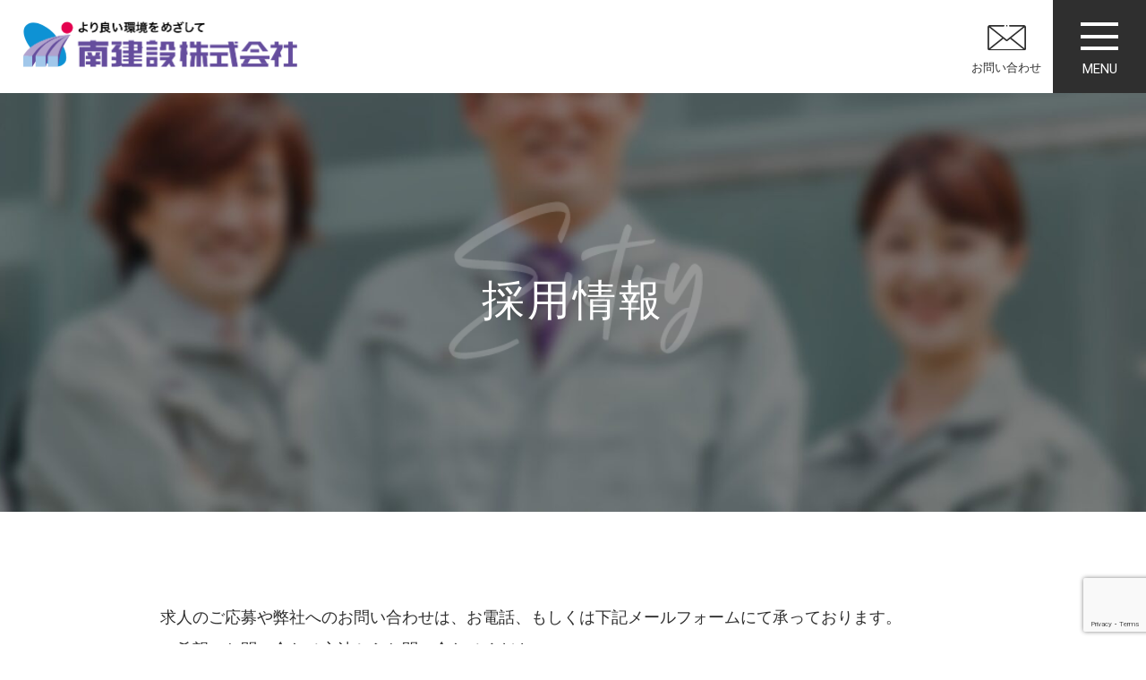

--- FILE ---
content_type: text/html; charset=UTF-8
request_url: https://www.minamikensetsu.jp/recruit/entry/
body_size: 13368
content:
<!doctype html>
<html lang="ja">

<head>
	<meta charset="UTF-8">
	<meta name="viewport" content="width=device-width, initial-scale=1">
	<meta name="keywords" content="">
	<meta name="description" content="">
	<link rel="profile" href="https://gmpg.org/xfn/11">

	<!-- CSS -->
	<link rel="preconnect" href="https://fonts.googleapis.com">
	<link rel="preconnect" href="https://fonts.gstatic.com" crossorigin>
	<link href="https://fonts.googleapis.com/css2?family=Noto+Serif+JP:wght@300;400;500;600;700;900&family=Roboto:wght@300;400;500;700;900&display=swap" rel="stylesheet" media="print" onload="this.media='all'">
	<!-- Bootstrap -->
	<link href="https://www.minamikensetsu.jp/data/wp-content/themes/minami/assets/vendor/bootstrap/bootstrap.css" rel="stylesheet">
	<link href="https://www.minamikensetsu.jp/data/wp-content/themes/minami/style.css" rel="stylesheet">
	<link href="https://www.minamikensetsu.jp/data/wp-content/themes/minami/assets/css/custom.css?v=240913" rel="stylesheet">
	<!-- FontAwesome -->
	<link href="https://www.minamikensetsu.jp/data/wp-content/themes/minami/assets/vendor/fontawesome/all.css" rel="stylesheet">
	<!-- Animation CSS -->
	<link href="https://www.minamikensetsu.jp/data/wp-content/themes/minami/assets/vendor/animate_css/animate.min.css" rel="stylesheet">

	<!-- JS -->
	<!-- Bootstrap -->
	<script src="https://ajax.googleapis.com/ajax/libs/jquery/3.3.1/jquery.min.js"></script>
	<script src="https://cdn.jsdelivr.net/npm/@popperjs/core@2.5.4/dist/umd/popper.min.js" integrity="sha384-q2kxQ16AaE6UbzuKqyBE9/u/KzioAlnx2maXQHiDX9d4/zp8Ok3f+M7DPm+Ib6IU" crossorigin="anonymous"></script>
	<script src="https://www.minamikensetsu.jp/data/wp-content/themes/minami/assets/vendor/bootstrap/bootstrap.min.js" integrity="sha384-pQQkAEnwaBkjpqZ8RU1fF1AKtTcHJwFl3pblpTlHXybJjHpMYo79HY3hIi4NKxyj" crossorigin="anonymous"></script>
	<!--Datepicker-->
	<script src="https://cdnjs.cloudflare.com/ajax/libs/jqueryui/1.12.1/jquery-ui.min.js"></script>
	<link rel="stylesheet" href="https://cdnjs.cloudflare.com/ajax/libs/jqueryui/1.12.1/themes/base/jquery-ui.min.css">
	<script src="https://ajax.googleapis.com/ajax/libs/jqueryui/1/i18n/jquery.ui.datepicker-ja.min.js"></script>
	<script>
		jQuery(function($) {
			$('.workday').datepicker({
				dateFormat: 'yy年mm月dd日',
				minDate: '+1d'
			});
			$('.birthday').datepicker({
				dateFormat: 'yy年mm月dd日',
				changeYear: true,
				changeMonth: true,
				yearRange: '-60:+0'
			});
		});
	</script>
	<!-- Google Tag Manager -->
	<script>
		(function(w, d, s, l, i) {
			w[l] = w[l] || [];
			w[l].push({
				'gtm.start': new Date().getTime(),
				event: 'gtm.js'
			});
			var f = d.getElementsByTagName(s)[0],
				j = d.createElement(s),
				dl = l != 'dataLayer' ? '&l=' + l : '';
			j.async = true;
			j.src =
				'https://www.googletagmanager.com/gtm.js?id=' + i + dl;
			f.parentNode.insertBefore(j, f);
		})(window, document, 'script', 'dataLayer', 'GTM-KFJ6KJS');
	</script>
	<!-- End Google Tag Manager -->
	<meta name='robots' content='index, follow, max-image-preview:large, max-snippet:-1, max-video-preview:-1' />

	<!-- This site is optimized with the Yoast SEO plugin v20.10 - https://yoast.com/wordpress/plugins/seo/ -->
	<title>エントリー - 総合建設の南建設株式会社</title>
	<link rel="canonical" href="https://www.minamikensetsu.jp/recruit/entry/" />
	<meta property="og:locale" content="ja_JP" />
	<meta property="og:type" content="article" />
	<meta property="og:title" content="エントリー - 総合建設の南建設株式会社" />
	<meta property="og:description" content="求人のご応募や弊社へのお問い合わせは、お電話、もしくは下記メールフォームにて承っております。 ご希望のお問い合わせ方法からお問い合わせください。 お電話でのお問い合わせ 0995-45-1013 0995-45-1013 [&hellip;]" />
	<meta property="og:url" content="https://www.minamikensetsu.jp/recruit/entry/" />
	<meta property="og:site_name" content="総合建設の南建設株式会社" />
	<meta property="article:modified_time" content="2023-07-03T09:09:32+00:00" />
	<meta property="og:image" content="https://www.minamikensetsu.jp/data/wp-content/uploads/2023/06/entry-header-bg-scaled.jpg" />
	<meta property="og:image:width" content="2560" />
	<meta property="og:image:height" content="693" />
	<meta property="og:image:type" content="image/jpeg" />
	<meta name="twitter:card" content="summary_large_image" />
	<meta name="twitter:label1" content="推定読み取り時間" />
	<meta name="twitter:data1" content="2分" />
	<script type="application/ld+json" class="yoast-schema-graph">{"@context":"https://schema.org","@graph":[{"@type":"WebPage","@id":"https://www.minamikensetsu.jp/recruit/entry/","url":"https://www.minamikensetsu.jp/recruit/entry/","name":"エントリー - 総合建設の南建設株式会社","isPartOf":{"@id":"https://www.minamikensetsu.jp/#website"},"primaryImageOfPage":{"@id":"https://www.minamikensetsu.jp/recruit/entry/#primaryimage"},"image":{"@id":"https://www.minamikensetsu.jp/recruit/entry/#primaryimage"},"thumbnailUrl":"https://www.minamikensetsu.jp/data/wp-content/uploads/2023/06/entry-header-bg-scaled.jpg","datePublished":"2023-06-23T03:16:13+00:00","dateModified":"2023-07-03T09:09:32+00:00","breadcrumb":{"@id":"https://www.minamikensetsu.jp/recruit/entry/#breadcrumb"},"inLanguage":"ja","potentialAction":[{"@type":"ReadAction","target":["https://www.minamikensetsu.jp/recruit/entry/"]}]},{"@type":"ImageObject","inLanguage":"ja","@id":"https://www.minamikensetsu.jp/recruit/entry/#primaryimage","url":"https://www.minamikensetsu.jp/data/wp-content/uploads/2023/06/entry-header-bg-scaled.jpg","contentUrl":"https://www.minamikensetsu.jp/data/wp-content/uploads/2023/06/entry-header-bg-scaled.jpg","width":2560,"height":693},{"@type":"BreadcrumbList","@id":"https://www.minamikensetsu.jp/recruit/entry/#breadcrumb","itemListElement":[{"@type":"ListItem","position":1,"name":"ホーム","item":"https://www.minamikensetsu.jp/"},{"@type":"ListItem","position":2,"name":"採用情報","item":"https://www.minamikensetsu.jp/recruit/"},{"@type":"ListItem","position":3,"name":"エントリー"}]},{"@type":"WebSite","@id":"https://www.minamikensetsu.jp/#website","url":"https://www.minamikensetsu.jp/","name":"総合建設の南建設株式会社","description":"より良い環境をめざして","publisher":{"@id":"https://www.minamikensetsu.jp/#organization"},"potentialAction":[{"@type":"SearchAction","target":{"@type":"EntryPoint","urlTemplate":"https://www.minamikensetsu.jp/?s={search_term_string}"},"query-input":"required name=search_term_string"}],"inLanguage":"ja"},{"@type":"Organization","@id":"https://www.minamikensetsu.jp/#organization","name":"総合建設の南建設株式会社","url":"https://www.minamikensetsu.jp/","logo":{"@type":"ImageObject","inLanguage":"ja","@id":"https://www.minamikensetsu.jp/#/schema/logo/image/","url":"https://www.minamikensetsu.jp/data/wp-content/uploads/2023/05/logo.png","contentUrl":"https://www.minamikensetsu.jp/data/wp-content/uploads/2023/05/logo.png","width":613,"height":103,"caption":"総合建設の南建設株式会社"},"image":{"@id":"https://www.minamikensetsu.jp/#/schema/logo/image/"}}]}</script>
	<!-- / Yoast SEO plugin. -->


<link rel='dns-prefetch' href='//www.google.com' />
<link rel="alternate" type="application/rss+xml" title="総合建設の南建設株式会社 &raquo; フィード" href="https://www.minamikensetsu.jp/feed/" />
<link rel="alternate" type="application/rss+xml" title="総合建設の南建設株式会社 &raquo; コメントフィード" href="https://www.minamikensetsu.jp/comments/feed/" />
<link rel="alternate" title="oEmbed (JSON)" type="application/json+oembed" href="https://www.minamikensetsu.jp/wp-json/oembed/1.0/embed?url=https%3A%2F%2Fwww.minamikensetsu.jp%2Frecruit%2Fentry%2F" />
<link rel="alternate" title="oEmbed (XML)" type="text/xml+oembed" href="https://www.minamikensetsu.jp/wp-json/oembed/1.0/embed?url=https%3A%2F%2Fwww.minamikensetsu.jp%2Frecruit%2Fentry%2F&#038;format=xml" />
<style id='wp-img-auto-sizes-contain-inline-css'>
img:is([sizes=auto i],[sizes^="auto," i]){contain-intrinsic-size:3000px 1500px}
/*# sourceURL=wp-img-auto-sizes-contain-inline-css */
</style>
<link rel='stylesheet' id='mw-wp-form-css' href='https://www.minamikensetsu.jp/data/wp-content/plugins/mw-wp-form/css/style.css?ver=6.9' media='all' />
<link rel='stylesheet' id='sbi_styles-css' href='https://www.minamikensetsu.jp/data/wp-content/plugins/instagram-feed/css/sbi-styles.min.css?ver=6.5.0' media='all' />
<style id='wp-emoji-styles-inline-css'>

	img.wp-smiley, img.emoji {
		display: inline !important;
		border: none !important;
		box-shadow: none !important;
		height: 1em !important;
		width: 1em !important;
		margin: 0 0.07em !important;
		vertical-align: -0.1em !important;
		background: none !important;
		padding: 0 !important;
	}
/*# sourceURL=wp-emoji-styles-inline-css */
</style>
<style id='wp-block-library-inline-css'>
:root{--wp-block-synced-color:#7a00df;--wp-block-synced-color--rgb:122,0,223;--wp-bound-block-color:var(--wp-block-synced-color);--wp-editor-canvas-background:#ddd;--wp-admin-theme-color:#007cba;--wp-admin-theme-color--rgb:0,124,186;--wp-admin-theme-color-darker-10:#006ba1;--wp-admin-theme-color-darker-10--rgb:0,107,160.5;--wp-admin-theme-color-darker-20:#005a87;--wp-admin-theme-color-darker-20--rgb:0,90,135;--wp-admin-border-width-focus:2px}@media (min-resolution:192dpi){:root{--wp-admin-border-width-focus:1.5px}}.wp-element-button{cursor:pointer}:root .has-very-light-gray-background-color{background-color:#eee}:root .has-very-dark-gray-background-color{background-color:#313131}:root .has-very-light-gray-color{color:#eee}:root .has-very-dark-gray-color{color:#313131}:root .has-vivid-green-cyan-to-vivid-cyan-blue-gradient-background{background:linear-gradient(135deg,#00d084,#0693e3)}:root .has-purple-crush-gradient-background{background:linear-gradient(135deg,#34e2e4,#4721fb 50%,#ab1dfe)}:root .has-hazy-dawn-gradient-background{background:linear-gradient(135deg,#faaca8,#dad0ec)}:root .has-subdued-olive-gradient-background{background:linear-gradient(135deg,#fafae1,#67a671)}:root .has-atomic-cream-gradient-background{background:linear-gradient(135deg,#fdd79a,#004a59)}:root .has-nightshade-gradient-background{background:linear-gradient(135deg,#330968,#31cdcf)}:root .has-midnight-gradient-background{background:linear-gradient(135deg,#020381,#2874fc)}:root{--wp--preset--font-size--normal:16px;--wp--preset--font-size--huge:42px}.has-regular-font-size{font-size:1em}.has-larger-font-size{font-size:2.625em}.has-normal-font-size{font-size:var(--wp--preset--font-size--normal)}.has-huge-font-size{font-size:var(--wp--preset--font-size--huge)}.has-text-align-center{text-align:center}.has-text-align-left{text-align:left}.has-text-align-right{text-align:right}.has-fit-text{white-space:nowrap!important}#end-resizable-editor-section{display:none}.aligncenter{clear:both}.items-justified-left{justify-content:flex-start}.items-justified-center{justify-content:center}.items-justified-right{justify-content:flex-end}.items-justified-space-between{justify-content:space-between}.screen-reader-text{border:0;clip-path:inset(50%);height:1px;margin:-1px;overflow:hidden;padding:0;position:absolute;width:1px;word-wrap:normal!important}.screen-reader-text:focus{background-color:#ddd;clip-path:none;color:#444;display:block;font-size:1em;height:auto;left:5px;line-height:normal;padding:15px 23px 14px;text-decoration:none;top:5px;width:auto;z-index:100000}html :where(.has-border-color){border-style:solid}html :where([style*=border-top-color]){border-top-style:solid}html :where([style*=border-right-color]){border-right-style:solid}html :where([style*=border-bottom-color]){border-bottom-style:solid}html :where([style*=border-left-color]){border-left-style:solid}html :where([style*=border-width]){border-style:solid}html :where([style*=border-top-width]){border-top-style:solid}html :where([style*=border-right-width]){border-right-style:solid}html :where([style*=border-bottom-width]){border-bottom-style:solid}html :where([style*=border-left-width]){border-left-style:solid}html :where(img[class*=wp-image-]){height:auto;max-width:100%}:where(figure){margin:0 0 1em}html :where(.is-position-sticky){--wp-admin--admin-bar--position-offset:var(--wp-admin--admin-bar--height,0px)}@media screen and (max-width:600px){html :where(.is-position-sticky){--wp-admin--admin-bar--position-offset:0px}}

/*# sourceURL=wp-block-library-inline-css */
</style><style id='global-styles-inline-css'>
:root{--wp--preset--aspect-ratio--square: 1;--wp--preset--aspect-ratio--4-3: 4/3;--wp--preset--aspect-ratio--3-4: 3/4;--wp--preset--aspect-ratio--3-2: 3/2;--wp--preset--aspect-ratio--2-3: 2/3;--wp--preset--aspect-ratio--16-9: 16/9;--wp--preset--aspect-ratio--9-16: 9/16;--wp--preset--color--black: #000000;--wp--preset--color--cyan-bluish-gray: #abb8c3;--wp--preset--color--white: #ffffff;--wp--preset--color--pale-pink: #f78da7;--wp--preset--color--vivid-red: #cf2e2e;--wp--preset--color--luminous-vivid-orange: #ff6900;--wp--preset--color--luminous-vivid-amber: #fcb900;--wp--preset--color--light-green-cyan: #7bdcb5;--wp--preset--color--vivid-green-cyan: #00d084;--wp--preset--color--pale-cyan-blue: #8ed1fc;--wp--preset--color--vivid-cyan-blue: #0693e3;--wp--preset--color--vivid-purple: #9b51e0;--wp--preset--gradient--vivid-cyan-blue-to-vivid-purple: linear-gradient(135deg,rgb(6,147,227) 0%,rgb(155,81,224) 100%);--wp--preset--gradient--light-green-cyan-to-vivid-green-cyan: linear-gradient(135deg,rgb(122,220,180) 0%,rgb(0,208,130) 100%);--wp--preset--gradient--luminous-vivid-amber-to-luminous-vivid-orange: linear-gradient(135deg,rgb(252,185,0) 0%,rgb(255,105,0) 100%);--wp--preset--gradient--luminous-vivid-orange-to-vivid-red: linear-gradient(135deg,rgb(255,105,0) 0%,rgb(207,46,46) 100%);--wp--preset--gradient--very-light-gray-to-cyan-bluish-gray: linear-gradient(135deg,rgb(238,238,238) 0%,rgb(169,184,195) 100%);--wp--preset--gradient--cool-to-warm-spectrum: linear-gradient(135deg,rgb(74,234,220) 0%,rgb(151,120,209) 20%,rgb(207,42,186) 40%,rgb(238,44,130) 60%,rgb(251,105,98) 80%,rgb(254,248,76) 100%);--wp--preset--gradient--blush-light-purple: linear-gradient(135deg,rgb(255,206,236) 0%,rgb(152,150,240) 100%);--wp--preset--gradient--blush-bordeaux: linear-gradient(135deg,rgb(254,205,165) 0%,rgb(254,45,45) 50%,rgb(107,0,62) 100%);--wp--preset--gradient--luminous-dusk: linear-gradient(135deg,rgb(255,203,112) 0%,rgb(199,81,192) 50%,rgb(65,88,208) 100%);--wp--preset--gradient--pale-ocean: linear-gradient(135deg,rgb(255,245,203) 0%,rgb(182,227,212) 50%,rgb(51,167,181) 100%);--wp--preset--gradient--electric-grass: linear-gradient(135deg,rgb(202,248,128) 0%,rgb(113,206,126) 100%);--wp--preset--gradient--midnight: linear-gradient(135deg,rgb(2,3,129) 0%,rgb(40,116,252) 100%);--wp--preset--font-size--small: 13px;--wp--preset--font-size--medium: 20px;--wp--preset--font-size--large: 36px;--wp--preset--font-size--x-large: 42px;--wp--preset--spacing--20: 0.44rem;--wp--preset--spacing--30: 0.67rem;--wp--preset--spacing--40: 1rem;--wp--preset--spacing--50: 1.5rem;--wp--preset--spacing--60: 2.25rem;--wp--preset--spacing--70: 3.38rem;--wp--preset--spacing--80: 5.06rem;--wp--preset--shadow--natural: 6px 6px 9px rgba(0, 0, 0, 0.2);--wp--preset--shadow--deep: 12px 12px 50px rgba(0, 0, 0, 0.4);--wp--preset--shadow--sharp: 6px 6px 0px rgba(0, 0, 0, 0.2);--wp--preset--shadow--outlined: 6px 6px 0px -3px rgb(255, 255, 255), 6px 6px rgb(0, 0, 0);--wp--preset--shadow--crisp: 6px 6px 0px rgb(0, 0, 0);}:where(.is-layout-flex){gap: 0.5em;}:where(.is-layout-grid){gap: 0.5em;}body .is-layout-flex{display: flex;}.is-layout-flex{flex-wrap: wrap;align-items: center;}.is-layout-flex > :is(*, div){margin: 0;}body .is-layout-grid{display: grid;}.is-layout-grid > :is(*, div){margin: 0;}:where(.wp-block-columns.is-layout-flex){gap: 2em;}:where(.wp-block-columns.is-layout-grid){gap: 2em;}:where(.wp-block-post-template.is-layout-flex){gap: 1.25em;}:where(.wp-block-post-template.is-layout-grid){gap: 1.25em;}.has-black-color{color: var(--wp--preset--color--black) !important;}.has-cyan-bluish-gray-color{color: var(--wp--preset--color--cyan-bluish-gray) !important;}.has-white-color{color: var(--wp--preset--color--white) !important;}.has-pale-pink-color{color: var(--wp--preset--color--pale-pink) !important;}.has-vivid-red-color{color: var(--wp--preset--color--vivid-red) !important;}.has-luminous-vivid-orange-color{color: var(--wp--preset--color--luminous-vivid-orange) !important;}.has-luminous-vivid-amber-color{color: var(--wp--preset--color--luminous-vivid-amber) !important;}.has-light-green-cyan-color{color: var(--wp--preset--color--light-green-cyan) !important;}.has-vivid-green-cyan-color{color: var(--wp--preset--color--vivid-green-cyan) !important;}.has-pale-cyan-blue-color{color: var(--wp--preset--color--pale-cyan-blue) !important;}.has-vivid-cyan-blue-color{color: var(--wp--preset--color--vivid-cyan-blue) !important;}.has-vivid-purple-color{color: var(--wp--preset--color--vivid-purple) !important;}.has-black-background-color{background-color: var(--wp--preset--color--black) !important;}.has-cyan-bluish-gray-background-color{background-color: var(--wp--preset--color--cyan-bluish-gray) !important;}.has-white-background-color{background-color: var(--wp--preset--color--white) !important;}.has-pale-pink-background-color{background-color: var(--wp--preset--color--pale-pink) !important;}.has-vivid-red-background-color{background-color: var(--wp--preset--color--vivid-red) !important;}.has-luminous-vivid-orange-background-color{background-color: var(--wp--preset--color--luminous-vivid-orange) !important;}.has-luminous-vivid-amber-background-color{background-color: var(--wp--preset--color--luminous-vivid-amber) !important;}.has-light-green-cyan-background-color{background-color: var(--wp--preset--color--light-green-cyan) !important;}.has-vivid-green-cyan-background-color{background-color: var(--wp--preset--color--vivid-green-cyan) !important;}.has-pale-cyan-blue-background-color{background-color: var(--wp--preset--color--pale-cyan-blue) !important;}.has-vivid-cyan-blue-background-color{background-color: var(--wp--preset--color--vivid-cyan-blue) !important;}.has-vivid-purple-background-color{background-color: var(--wp--preset--color--vivid-purple) !important;}.has-black-border-color{border-color: var(--wp--preset--color--black) !important;}.has-cyan-bluish-gray-border-color{border-color: var(--wp--preset--color--cyan-bluish-gray) !important;}.has-white-border-color{border-color: var(--wp--preset--color--white) !important;}.has-pale-pink-border-color{border-color: var(--wp--preset--color--pale-pink) !important;}.has-vivid-red-border-color{border-color: var(--wp--preset--color--vivid-red) !important;}.has-luminous-vivid-orange-border-color{border-color: var(--wp--preset--color--luminous-vivid-orange) !important;}.has-luminous-vivid-amber-border-color{border-color: var(--wp--preset--color--luminous-vivid-amber) !important;}.has-light-green-cyan-border-color{border-color: var(--wp--preset--color--light-green-cyan) !important;}.has-vivid-green-cyan-border-color{border-color: var(--wp--preset--color--vivid-green-cyan) !important;}.has-pale-cyan-blue-border-color{border-color: var(--wp--preset--color--pale-cyan-blue) !important;}.has-vivid-cyan-blue-border-color{border-color: var(--wp--preset--color--vivid-cyan-blue) !important;}.has-vivid-purple-border-color{border-color: var(--wp--preset--color--vivid-purple) !important;}.has-vivid-cyan-blue-to-vivid-purple-gradient-background{background: var(--wp--preset--gradient--vivid-cyan-blue-to-vivid-purple) !important;}.has-light-green-cyan-to-vivid-green-cyan-gradient-background{background: var(--wp--preset--gradient--light-green-cyan-to-vivid-green-cyan) !important;}.has-luminous-vivid-amber-to-luminous-vivid-orange-gradient-background{background: var(--wp--preset--gradient--luminous-vivid-amber-to-luminous-vivid-orange) !important;}.has-luminous-vivid-orange-to-vivid-red-gradient-background{background: var(--wp--preset--gradient--luminous-vivid-orange-to-vivid-red) !important;}.has-very-light-gray-to-cyan-bluish-gray-gradient-background{background: var(--wp--preset--gradient--very-light-gray-to-cyan-bluish-gray) !important;}.has-cool-to-warm-spectrum-gradient-background{background: var(--wp--preset--gradient--cool-to-warm-spectrum) !important;}.has-blush-light-purple-gradient-background{background: var(--wp--preset--gradient--blush-light-purple) !important;}.has-blush-bordeaux-gradient-background{background: var(--wp--preset--gradient--blush-bordeaux) !important;}.has-luminous-dusk-gradient-background{background: var(--wp--preset--gradient--luminous-dusk) !important;}.has-pale-ocean-gradient-background{background: var(--wp--preset--gradient--pale-ocean) !important;}.has-electric-grass-gradient-background{background: var(--wp--preset--gradient--electric-grass) !important;}.has-midnight-gradient-background{background: var(--wp--preset--gradient--midnight) !important;}.has-small-font-size{font-size: var(--wp--preset--font-size--small) !important;}.has-medium-font-size{font-size: var(--wp--preset--font-size--medium) !important;}.has-large-font-size{font-size: var(--wp--preset--font-size--large) !important;}.has-x-large-font-size{font-size: var(--wp--preset--font-size--x-large) !important;}
/*# sourceURL=global-styles-inline-css */
</style>

<style id='classic-theme-styles-inline-css'>
/*! This file is auto-generated */
.wp-block-button__link{color:#fff;background-color:#32373c;border-radius:9999px;box-shadow:none;text-decoration:none;padding:calc(.667em + 2px) calc(1.333em + 2px);font-size:1.125em}.wp-block-file__button{background:#32373c;color:#fff;text-decoration:none}
/*# sourceURL=/wp-includes/css/classic-themes.min.css */
</style>
<link rel='stylesheet' id='contact-form-7-css' href='https://www.minamikensetsu.jp/data/wp-content/plugins/contact-form-7/includes/css/styles.css?ver=6.1' media='all' />
<link rel='stylesheet' id='cf7msm_styles-css' href='https://www.minamikensetsu.jp/data/wp-content/plugins/contact-form-7-multi-step-module/resources/cf7msm.css?ver=4.4.2' media='all' />
<link rel='stylesheet' id='dnd-upload-cf7-css' href='https://www.minamikensetsu.jp/data/wp-content/plugins/drag-and-drop-multiple-file-upload-contact-form-7/assets/css/dnd-upload-cf7.css?ver=1.3.6.9' media='all' />
<link rel='stylesheet' id='wp-pagenavi-css' href='https://www.minamikensetsu.jp/data/wp-content/plugins/wp-pagenavi/pagenavi-css.css?ver=2.70' media='all' />
<link rel='stylesheet' id='minami-style-css' href='https://www.minamikensetsu.jp/data/wp-content/themes/minami/style.css?ver=1.0.0' media='all' />
<script src="https://www.minamikensetsu.jp/data/wp-includes/js/jquery/jquery.min.js?ver=3.7.1" id="jquery-core-js"></script>
<script src="https://www.minamikensetsu.jp/data/wp-includes/js/jquery/jquery-migrate.min.js?ver=3.4.1" id="jquery-migrate-js"></script>
<link rel="https://api.w.org/" href="https://www.minamikensetsu.jp/wp-json/" /><link rel="alternate" title="JSON" type="application/json" href="https://www.minamikensetsu.jp/wp-json/wp/v2/pages/230" /><link rel="EditURI" type="application/rsd+xml" title="RSD" href="https://www.minamikensetsu.jp/data/xmlrpc.php?rsd" />
<meta name="generator" content="WordPress 6.9" />
<link rel='shortlink' href='https://www.minamikensetsu.jp/?p=230' />
<link rel="icon" href="https://www.minamikensetsu.jp/data/wp-content/uploads/2023/05/favicon.png" sizes="32x32" />
<link rel="icon" href="https://www.minamikensetsu.jp/data/wp-content/uploads/2023/05/favicon.png" sizes="192x192" />
<link rel="apple-touch-icon" href="https://www.minamikensetsu.jp/data/wp-content/uploads/2023/05/favicon.png" />
<meta name="msapplication-TileImage" content="https://www.minamikensetsu.jp/data/wp-content/uploads/2023/05/favicon.png" />
</head>

<body class="wp-singular page-template-default page page-id-230 page-parent page-child parent-pageid-24 wp-custom-logo wp-theme-minami">
		<!-- Google Tag Manager (noscript) -->
	<noscript><iframe src="https://www.googletagmanager.com/ns.html?id=GTM-KFJ6KJS" height="0" width="0" style="display:none;visibility:hidden"></iframe></noscript>
	<!-- End Google Tag Manager (noscript) -->
	<div id="loading">
		<div class="loader"></div>
	</div>

	<!-- Header -->
				<header id="header" class="header-page">
						<!-- Logo -->
			<div id="header__logo" class="bg-white"><a href="https://www.minamikensetsu.jp/" class="custom-logo-link" rel="home"><img width="613" height="103" src="https://www.minamikensetsu.jp/data/wp-content/uploads/2023/05/logo.png" class="custom-logo" alt="総合建設の南建設株式会社" decoding="async" fetchpriority="high" srcset="https://www.minamikensetsu.jp/data/wp-content/uploads/2023/05/logo.png 613w, https://www.minamikensetsu.jp/data/wp-content/uploads/2023/05/logo-300x50.png 300w" sizes="(max-width: 613px) 100vw, 613px" /></a></div>
			<!-- Fixed Header -->
			<div id="header__fixed" class="d-flex">
				<!-- Contact -->
				<div id="header__fixed__contact" class="text-center relative" onClick="location.href='https://www.minamikensetsu.jp/contact'">
					<div class="wrap">
						<img src="https://www.minamikensetsu.jp/data/wp-content/themes/minami/img/icon-mail.svg" alt="お問い合わせ">
						<div class="txt mt-2">お問い合わせ</div>
					</div>
				</div>
				<!-- #Contact -->
				<!-- Toggler -->
				<div id="header__fixed__toggler" class="text-center relative">
					<div class="wrap">
						<div class="line line--top"></div>
						<div class="line line--middle"></div>
						<div class="line line--bottom"></div>
						<div class="txt">MENU</div>
					</div>
				</div>
				<!-- #Toggler -->
				<!-- Menu -->
				<div id="header__fixed__menu">
					<nav class="wrap">
						<div class="menu-%e3%83%a1%e3%82%a4%e3%83%b3%e3%83%a1%e3%83%8b%e3%83%a5%e3%83%bc-container"><ul id="menu-%e3%83%a1%e3%82%a4%e3%83%b3%e3%83%a1%e3%83%8b%e3%83%a5%e3%83%bc" class="mb-lg list-style-none"><li id="menu-item-293" class="menu-item menu-item-type-post_type menu-item-object-page menu-item-home menu-item-293"><a href="https://www.minamikensetsu.jp/">TOP</a></li>
<li id="menu-item-37" class="menu-item menu-item-type-post_type menu-item-object-page menu-item-37"><a href="https://www.minamikensetsu.jp/news/">新着情報</a></li>
<li id="menu-item-44" class="menu-item menu-item-type-post_type menu-item-object-page menu-item-44"><a href="https://www.minamikensetsu.jp/about/">会社案内</a></li>
<li id="menu-item-40" class="menu-item menu-item-type-post_type menu-item-object-page menu-item-has-children menu-item-40"><a href="https://www.minamikensetsu.jp/work/">事業案内</a>
<ul class="sub-menu">
	<li id="menu-item-220" class="menu-item menu-item-type-custom menu-item-object-custom menu-item-220"><a href="https://www.minamikensetsu.jp/data/work#work__building">建築事業</a></li>
	<li id="menu-item-221" class="menu-item menu-item-type-custom menu-item-object-custom menu-item-221"><a href="https://www.minamikensetsu.jp/data/work#work__public">土木事業</a></li>
	<li id="menu-item-222" class="menu-item menu-item-type-custom menu-item-object-custom menu-item-222"><a target="_blank" href="https://minamihome.com/">リフォーム事業</a></li>
</ul>
</li>
<li id="menu-item-39" class="menu-item menu-item-type-post_type menu-item-object-page current-page-ancestor menu-item-39"><a href="https://www.minamikensetsu.jp/recruit/">採用情報</a></li>
<li id="menu-item-38" class="menu-item menu-item-type-post_type menu-item-object-page menu-item-38"><a href="https://www.minamikensetsu.jp/contact/">お問い合わせ</a></li>
</ul></div>						<a href="https://www.minamikensetsu.jp/privacy-policy" class="privacy link-white">プライバシーポリシー</a>
					</nav>
				</div>
				<!-- #Menu -->
			</div>
			<!-- #Fixed Header -->
			</header>
			<!-- #Header --><style>
#recruit__header {
	background: url('https://www.minamikensetsu.jp/data/wp-content/uploads/2023/06/entry-header-bg-scaled.jpg') center center;
	background-repeat: no-repeat;
	background-size: cover;
}
@media screen and (max-width: 767px){
	#recruit__header {
		background: url('https://www.minamikensetsu.jp/data/wp-content/uploads/2023/06/entry-header-bg-sp.jpg') center center;
		background-repeat: no-repeat;
		background-size: cover;
	}
}
</style>

<!-- メイン -->
<main id="recruit" class="page">
	<!-- ページヘッダー -->
	<div id="recruit__header" class="page__header relative">
		<h1 class="text-center my-0 text-white">採用情報</h1>
		<img src="https://www.minamikensetsu.jp/data/wp-content/uploads/2023/06/entry-txt.png" alt="Entry" class="deco">
	</div>
	<!-- #ページヘッダー -->
	
	<!-- ページボディー -->
	<div class="page__body">
		
				<div id="contact__sc1" class="py-xl">
	<div class="container">
		<div class="row">
			<div class="col-lg-20 offset-lg-2 col-22 offset-1">
				<p class="mb-md-5 mb-4">
					求人のご応募や弊社へのお問い合わせは、お電話、もしくは下記メールフォームにて承っております。<br>
					ご希望のお問い合わせ方法からお問い合わせください。
				</p>
				<div class="row">
					<div class="col-lg-18 offset-lg-3 col-24 offset-0">
						<div class="wrap text-center py-4 px-lg-0 px-3">
							<h3 class="f-primary l-sp-md f-bold mb-0">お電話でのお問い合わせ</h3>
							<div class="d-md-flex d-none align-items-center justify-content-center phone">
								<img decoding="async" src="https://www.minamikensetsu.jp/data/wp-content/uploads/2023/06/icon-phone-1.png" alt="電話" class="me-2">
								<span class="f-primary f-bold primary-en">0995-45-1013</span>
							</div>
							<a href="tel:0995451013" class="d-md-none d-flex align-items-center justify-content-center phone">
								<img decoding="async" src="https://www.minamikensetsu.jp/data/wp-content/uploads/2023/06/icon-phone-1.png" alt="電話" class="me-2">
								<span class="f-primary f-bold primary-en">0995-45-1013</span>
							</a>
							<p class="mb-0 l-sp-md">受付時間：7:30 〜 17:00</p>
						</div>
					</div>
				</div>
			</div>
		</div>
	</div>
</div>
<div id="contact__sc2" class="pb-xl">
	<div class="step1">
		<nav class="nav-wrap d-flex mb-5 d-flex d-md-none">
			<div class="bar bar--active">入力画面</div>
			<div class="bar">確認画面</div>
			<div class="bar">送信完了</div>
		</nav>
		<div class="container">
			<div class="row">
				<div class="col-lg-20 offset-lg-2 col-22 offset-1">
					<nav class="nav-wrap d-md-flex mb-4 d-none">
						<div class="bar bar--active">入力画面</div>
						<div class="bar">確認画面</div>
						<div class="bar">送信完了</div>
					</nav>
					<div class="form-wrap">
						<div id="mw_wp_form_mw-wp-form-284" class="mw_wp_form mw_wp_form_input  ">
					<form method="post" action="" enctype="multipart/form-data"><div class="form-group mb-4"><label class="label d-flex align-items-center mb-2">希望職種必須</label>
	<span class="mwform-radio-field horizontal-item">
		<label >
			<input type="radio" name="position" value="建築技術者" class="form-check form-check-inline" />
			<span class="mwform-radio-field-text">建築技術者</span>
		</label>
	</span>
	<span class="mwform-radio-field horizontal-item">
		<label >
			<input type="radio" name="position" value="土木技術者" class="form-check form-check-inline" />
			<span class="mwform-radio-field-text">土木技術者</span>
		</label>
	</span>

<input type="hidden" name="__children[position][]" value="{&quot;\u5efa\u7bc9\u6280\u8853\u8005&quot;:&quot;\u5efa\u7bc9\u6280\u8853\u8005&quot;,&quot;\u571f\u6728\u6280\u8853\u8005&quot;:&quot;\u571f\u6728\u6280\u8853\u8005&quot;}" />
</div>
<div class="form-group mb-4"><label class="label d-flex align-items-center mb-2">お名前必須</label>

<input type="text" name="your-name" class="form-control form-control-lg" size="60" value="" placeholder="例）山田　太郎" />
</div>
<div class="form-group mb-4"><label class="label d-flex align-items-center mb-2">フリガナ必須</label>

<input type="text" name="furigana" class="form-control form-control-lg" size="60" value="" placeholder="例）ヤマダ　タロウ" />
</div>
<div class="form-group mb-4"><label class="label d-flex align-items-center mb-2">生年月日必須</label>

<input type="text" name="birthday" class="form-control form-control-lg birthday" size="60" value="" placeholder="例：1999/12/31" />
</div>
<div class="form-group mb-4"><label class="label d-flex align-items-center mb-2">勤務開始可能日</label>

<input type="text" name="work-day" class="form-control form-control-lg workday" size="60" value="" />


	<span class="mwform-checkbox-field horizontal-item">
		<label >
			<input type="checkbox" name="workday-check[data][]" value="未定" class="mt-2 form-check form-check-inline" />
			<span class="mwform-checkbox-field-text">未定</span>
		</label>
	</span>

<input type="hidden" name="workday-check[separator]" value="," />

<input type="hidden" name="__children[workday-check][]" value="{&quot;\u672a\u5b9a&quot;:&quot;\u672a\u5b9a&quot;}" />
</div>
<div class="form-group mb-4"><label class="label d-flex align-items-center mb-2">メールアドレス必須</label>

<input type="email" name="your-email" class="form-control form-control-lg" size="60" value="" placeholder="例）example@minami.com" data-conv-half-alphanumeric="true"/>
</div>
<div class="form-group mb-4"><label class="label d-flex align-items-center mb-2">電話番号必須</label>

<span class="mwform-tel-field">
	<input type="text" name="your-phone[data][0]" class="form-control form-control-lg" size="6" maxlength="5" value="" data-conv-half-alphanumeric="true" />
	-	<input type="text" name="your-phone[data][1]" class="form-control form-control-lg" size="5" maxlength="4" value="" data-conv-half-alphanumeric="true" />
	-	<input type="text" name="your-phone[data][2]" class="form-control form-control-lg" size="5" maxlength="4" value="" data-conv-half-alphanumeric="true" />
</span>

<input type="hidden" name="your-phone[separator]" value="-" />
</div>
<div class="form-group mb-4">

<label class="label d-flex align-items-center mb-2">履歴書・職務経歴書</label>
<p class="mb-3">履歴書（職務経歴書）を添付してください。</p>

<input type="file" name="resume" />
<span data-mwform-file-delete="resume" class="mwform-file-delete">&times;</span>

<p class="mb-0 mt-2">※PDF形式(1つのファイル)でお願いします。
※アップロード可能なファイルの最大サイズは30MBです。</p>

</div>
<div class="form-group mb-5"><label class="label d-flex align-items-center mb-2">質問など</label>

<textarea name="message" class="form-control form-control-lg" cols="50" rows="5" ></textarea>
</div>
<div class="privacy text-center mb-5">
	<span class="mwform-checkbox-field horizontal-item">
		<label >
			<input type="checkbox" name="privacy-policy[data][]" value="プライバシーポリシーを確認し、内容に同意します。" class="form-check form-check-inline" />
			<span class="mwform-checkbox-field-text">プライバシーポリシーを確認し、内容に同意します。</span>
		</label>
	</span>

<input type="hidden" name="privacy-policy[separator]" value="," />

<input type="hidden" name="__children[privacy-policy][]" value="{&quot;\u30d7\u30e9\u30a4\u30d0\u30b7\u30fc\u30dd\u30ea\u30b7\u30fc\u3092\u78ba\u8a8d\u3057\u3001\u5185\u5bb9\u306b\u540c\u610f\u3057\u307e\u3059\u3002&quot;:&quot;\u30d7\u30e9\u30a4\u30d0\u30b7\u30fc\u30dd\u30ea\u30b7\u30fc\u3092\u78ba\u8a8d\u3057\u3001\u5185\u5bb9\u306b\u540c\u610f\u3057\u307e\u3059\u3002&quot;}" />
</div>
<div class="text-center confirm-btn">
<div class="btn-wrap d-inline-block">
<button type="submit" name="submitConfirm" value="confirm" class="btn common-btn">確認画面へ</button>
</div>
</div>
<div class="send-btn text-center">
<div class="d-md-flex align-items-center justify-content-center">
<div class="wrap me-md-2 mb-md-0 mb-4"></div>
<div class="wrap"></div>
<div>
<input type="hidden" name="recaptcha-v3" value="" />

</div>
</div>
</div><input type="hidden" name="mw-wp-form-form-id" value="284" /><input type="hidden" name="mw_wp_form_token" value="34fb08cf1e4847bd699ff524451c35a8886bcbf6a0e97ebf55ce4e054c5fd1b7" /></form>
				<!-- end .mw_wp_form --></div>
					</div>
				</div>
			</div>
		</div>
	</div>
	<div class="step2">
		<nav class="nav-wrap d-flex mb-5 d-flex d-md-none">
			<div class="bar">入力画面</div>
			<div class="bar bar--active">確認画面</div>
			<div class="bar">送信完了</div>
		</nav>
		<div class="container">
			<div class="row">
				<div class="col-lg-20 offset-lg-2 col-22 offset-1">
					<nav class="nav-wrap d-md-flex mb-4 d-none">
						<div class="bar">入力画面</div>
						<div class="bar bar--active">確認画面</div>
						<div class="bar">送信完了</div>
					</nav>
					<div class="form-wrap">
						<div id="mw_wp_form_mw-wp-form-284" class="mw_wp_form mw_wp_form_input  ">
					<form method="post" action="" enctype="multipart/form-data"><div class="form-group mb-4"><label class="label d-flex align-items-center mb-2">希望職種必須</label>
	<span class="mwform-radio-field horizontal-item">
		<label >
			<input type="radio" name="position" value="建築技術者" class="form-check form-check-inline" />
			<span class="mwform-radio-field-text">建築技術者</span>
		</label>
	</span>
	<span class="mwform-radio-field horizontal-item">
		<label >
			<input type="radio" name="position" value="土木技術者" class="form-check form-check-inline" />
			<span class="mwform-radio-field-text">土木技術者</span>
		</label>
	</span>

<input type="hidden" name="__children[position][]" value="{&quot;\u5efa\u7bc9\u6280\u8853\u8005&quot;:&quot;\u5efa\u7bc9\u6280\u8853\u8005&quot;,&quot;\u571f\u6728\u6280\u8853\u8005&quot;:&quot;\u571f\u6728\u6280\u8853\u8005&quot;}" />
</div>
<div class="form-group mb-4"><label class="label d-flex align-items-center mb-2">お名前必須</label>

<input type="text" name="your-name" class="form-control form-control-lg" size="60" value="" placeholder="例）山田　太郎" />
</div>
<div class="form-group mb-4"><label class="label d-flex align-items-center mb-2">フリガナ必須</label>

<input type="text" name="furigana" class="form-control form-control-lg" size="60" value="" placeholder="例）ヤマダ　タロウ" />
</div>
<div class="form-group mb-4"><label class="label d-flex align-items-center mb-2">生年月日必須</label>

<input type="text" name="birthday" class="form-control form-control-lg birthday" size="60" value="" placeholder="例：1999/12/31" />
</div>
<div class="form-group mb-4"><label class="label d-flex align-items-center mb-2">勤務開始可能日</label>

<input type="text" name="work-day" class="form-control form-control-lg workday" size="60" value="" />


	<span class="mwform-checkbox-field horizontal-item">
		<label >
			<input type="checkbox" name="workday-check[data][]" value="未定" class="mt-2 form-check form-check-inline" />
			<span class="mwform-checkbox-field-text">未定</span>
		</label>
	</span>

<input type="hidden" name="workday-check[separator]" value="," />

<input type="hidden" name="__children[workday-check][]" value="{&quot;\u672a\u5b9a&quot;:&quot;\u672a\u5b9a&quot;}" />
</div>
<div class="form-group mb-4"><label class="label d-flex align-items-center mb-2">メールアドレス必須</label>

<input type="email" name="your-email" class="form-control form-control-lg" size="60" value="" placeholder="例）example@minami.com" data-conv-half-alphanumeric="true"/>
</div>
<div class="form-group mb-4"><label class="label d-flex align-items-center mb-2">電話番号必須</label>

<span class="mwform-tel-field">
	<input type="text" name="your-phone[data][0]" class="form-control form-control-lg" size="6" maxlength="5" value="" data-conv-half-alphanumeric="true" />
	-	<input type="text" name="your-phone[data][1]" class="form-control form-control-lg" size="5" maxlength="4" value="" data-conv-half-alphanumeric="true" />
	-	<input type="text" name="your-phone[data][2]" class="form-control form-control-lg" size="5" maxlength="4" value="" data-conv-half-alphanumeric="true" />
</span>

<input type="hidden" name="your-phone[separator]" value="-" />
</div>
<div class="form-group mb-4">

<label class="label d-flex align-items-center mb-2">履歴書・職務経歴書</label>
<p class="mb-3">履歴書（職務経歴書）を添付してください。</p>

<input type="file" name="resume" />
<span data-mwform-file-delete="resume" class="mwform-file-delete">&times;</span>

<p class="mb-0 mt-2">※PDF形式(1つのファイル)でお願いします。
※アップロード可能なファイルの最大サイズは30MBです。</p>

</div>
<div class="form-group mb-5"><label class="label d-flex align-items-center mb-2">質問など</label>

<textarea name="message" class="form-control form-control-lg" cols="50" rows="5" ></textarea>
</div>
<div class="privacy text-center mb-5">
	<span class="mwform-checkbox-field horizontal-item">
		<label >
			<input type="checkbox" name="privacy-policy[data][]" value="プライバシーポリシーを確認し、内容に同意します。" class="form-check form-check-inline" />
			<span class="mwform-checkbox-field-text">プライバシーポリシーを確認し、内容に同意します。</span>
		</label>
	</span>

<input type="hidden" name="privacy-policy[separator]" value="," />

<input type="hidden" name="__children[privacy-policy][]" value="{&quot;\u30d7\u30e9\u30a4\u30d0\u30b7\u30fc\u30dd\u30ea\u30b7\u30fc\u3092\u78ba\u8a8d\u3057\u3001\u5185\u5bb9\u306b\u540c\u610f\u3057\u307e\u3059\u3002&quot;:&quot;\u30d7\u30e9\u30a4\u30d0\u30b7\u30fc\u30dd\u30ea\u30b7\u30fc\u3092\u78ba\u8a8d\u3057\u3001\u5185\u5bb9\u306b\u540c\u610f\u3057\u307e\u3059\u3002&quot;}" />
</div>
<div class="text-center confirm-btn">
<div class="btn-wrap d-inline-block">
<button type="submit" name="submitConfirm" value="confirm" class="btn common-btn">確認画面へ</button>
</div>
</div>
<div class="send-btn text-center">
<div class="d-md-flex align-items-center justify-content-center">
<div class="wrap me-md-2 mb-md-0 mb-4"></div>
<div class="wrap"></div>
<div>
<input type="hidden" name="recaptcha-v3" value="" />

</div>
</div>
</div><input type="hidden" name="mw-wp-form-form-id" value="284" /><input type="hidden" name="mw_wp_form_token" value="34fb08cf1e4847bd699ff524451c35a8886bcbf6a0e97ebf55ce4e054c5fd1b7" /><input type="hidden" name="mw-wp-form-form-id" value="284" /><input type="hidden" name="mw_wp_form_token" value="34fb08cf1e4847bd699ff524451c35a8886bcbf6a0e97ebf55ce4e054c5fd1b7" /></form>
				<!-- end .mw_wp_form --></div>
					</div>
				</div>
			</div>
		</div>
	</div>
	<div class="step3">
		<nav class="nav-wrap d-flex mb-5 d-flex d-md-none">
			<div class="bar">入力画面</div>
			<div class="bar">確認画面</div>
			<div class="bar bar--active">送信完了</div>
		</nav>
		<div class="container">
			<div class="row">
				<div class="col-lg-20 offset-lg-2 col-22 offset-1">
					<nav class="nav-wrap d-md-flex mb-4 d-none">
						<div class="bar">入力画面</div>
						<div class="bar">確認画面</div>
						<div class="bar bar--active">送信完了</div>
					</nav>
					<div class="form-wrap">
						<div id="mw_wp_form_mw-wp-form-284" class="mw_wp_form mw_wp_form_input  ">
					<form method="post" action="" enctype="multipart/form-data"><div class="form-group mb-4"><label class="label d-flex align-items-center mb-2">希望職種必須</label>
	<span class="mwform-radio-field horizontal-item">
		<label >
			<input type="radio" name="position" value="建築技術者" class="form-check form-check-inline" />
			<span class="mwform-radio-field-text">建築技術者</span>
		</label>
	</span>
	<span class="mwform-radio-field horizontal-item">
		<label >
			<input type="radio" name="position" value="土木技術者" class="form-check form-check-inline" />
			<span class="mwform-radio-field-text">土木技術者</span>
		</label>
	</span>

<input type="hidden" name="__children[position][]" value="{&quot;\u5efa\u7bc9\u6280\u8853\u8005&quot;:&quot;\u5efa\u7bc9\u6280\u8853\u8005&quot;,&quot;\u571f\u6728\u6280\u8853\u8005&quot;:&quot;\u571f\u6728\u6280\u8853\u8005&quot;}" />
</div>
<div class="form-group mb-4"><label class="label d-flex align-items-center mb-2">お名前必須</label>

<input type="text" name="your-name" class="form-control form-control-lg" size="60" value="" placeholder="例）山田　太郎" />
</div>
<div class="form-group mb-4"><label class="label d-flex align-items-center mb-2">フリガナ必須</label>

<input type="text" name="furigana" class="form-control form-control-lg" size="60" value="" placeholder="例）ヤマダ　タロウ" />
</div>
<div class="form-group mb-4"><label class="label d-flex align-items-center mb-2">生年月日必須</label>

<input type="text" name="birthday" class="form-control form-control-lg birthday" size="60" value="" placeholder="例：1999/12/31" />
</div>
<div class="form-group mb-4"><label class="label d-flex align-items-center mb-2">勤務開始可能日</label>

<input type="text" name="work-day" class="form-control form-control-lg workday" size="60" value="" />


	<span class="mwform-checkbox-field horizontal-item">
		<label >
			<input type="checkbox" name="workday-check[data][]" value="未定" class="mt-2 form-check form-check-inline" />
			<span class="mwform-checkbox-field-text">未定</span>
		</label>
	</span>

<input type="hidden" name="workday-check[separator]" value="," />

<input type="hidden" name="__children[workday-check][]" value="{&quot;\u672a\u5b9a&quot;:&quot;\u672a\u5b9a&quot;}" />
</div>
<div class="form-group mb-4"><label class="label d-flex align-items-center mb-2">メールアドレス必須</label>

<input type="email" name="your-email" class="form-control form-control-lg" size="60" value="" placeholder="例）example@minami.com" data-conv-half-alphanumeric="true"/>
</div>
<div class="form-group mb-4"><label class="label d-flex align-items-center mb-2">電話番号必須</label>

<span class="mwform-tel-field">
	<input type="text" name="your-phone[data][0]" class="form-control form-control-lg" size="6" maxlength="5" value="" data-conv-half-alphanumeric="true" />
	-	<input type="text" name="your-phone[data][1]" class="form-control form-control-lg" size="5" maxlength="4" value="" data-conv-half-alphanumeric="true" />
	-	<input type="text" name="your-phone[data][2]" class="form-control form-control-lg" size="5" maxlength="4" value="" data-conv-half-alphanumeric="true" />
</span>

<input type="hidden" name="your-phone[separator]" value="-" />
</div>
<div class="form-group mb-4">

<label class="label d-flex align-items-center mb-2">履歴書・職務経歴書</label>
<p class="mb-3">履歴書（職務経歴書）を添付してください。</p>

<input type="file" name="resume" />
<span data-mwform-file-delete="resume" class="mwform-file-delete">&times;</span>

<p class="mb-0 mt-2">※PDF形式(1つのファイル)でお願いします。
※アップロード可能なファイルの最大サイズは30MBです。</p>

</div>
<div class="form-group mb-5"><label class="label d-flex align-items-center mb-2">質問など</label>

<textarea name="message" class="form-control form-control-lg" cols="50" rows="5" ></textarea>
</div>
<div class="privacy text-center mb-5">
	<span class="mwform-checkbox-field horizontal-item">
		<label >
			<input type="checkbox" name="privacy-policy[data][]" value="プライバシーポリシーを確認し、内容に同意します。" class="form-check form-check-inline" />
			<span class="mwform-checkbox-field-text">プライバシーポリシーを確認し、内容に同意します。</span>
		</label>
	</span>

<input type="hidden" name="privacy-policy[separator]" value="," />

<input type="hidden" name="__children[privacy-policy][]" value="{&quot;\u30d7\u30e9\u30a4\u30d0\u30b7\u30fc\u30dd\u30ea\u30b7\u30fc\u3092\u78ba\u8a8d\u3057\u3001\u5185\u5bb9\u306b\u540c\u610f\u3057\u307e\u3059\u3002&quot;:&quot;\u30d7\u30e9\u30a4\u30d0\u30b7\u30fc\u30dd\u30ea\u30b7\u30fc\u3092\u78ba\u8a8d\u3057\u3001\u5185\u5bb9\u306b\u540c\u610f\u3057\u307e\u3059\u3002&quot;}" />
</div>
<div class="text-center confirm-btn">
<div class="btn-wrap d-inline-block">
<button type="submit" name="submitConfirm" value="confirm" class="btn common-btn">確認画面へ</button>
</div>
</div>
<div class="send-btn text-center">
<div class="d-md-flex align-items-center justify-content-center">
<div class="wrap me-md-2 mb-md-0 mb-4"></div>
<div class="wrap"></div>
<div>
<input type="hidden" name="recaptcha-v3" value="" />

</div>
</div>
</div><input type="hidden" name="mw-wp-form-form-id" value="284" /><input type="hidden" name="mw_wp_form_token" value="34fb08cf1e4847bd699ff524451c35a8886bcbf6a0e97ebf55ce4e054c5fd1b7" /><input type="hidden" name="mw-wp-form-form-id" value="284" /><input type="hidden" name="mw_wp_form_token" value="34fb08cf1e4847bd699ff524451c35a8886bcbf6a0e97ebf55ce4e054c5fd1b7" /><input type="hidden" name="mw-wp-form-form-id" value="284" /><input type="hidden" name="mw_wp_form_token" value="34fb08cf1e4847bd699ff524451c35a8886bcbf6a0e97ebf55ce4e054c5fd1b7" /></form>
				<!-- end .mw_wp_form --></div>
					</div>
				</div>
			</div>
		</div>
	</div>
</div>	</div>
	<!-- #ページボディー -->
</main>
<!-- #メイン -->


<!-- Footer -->
<footer id="footer" class="bg-l-gray pt-5 pb-2 text-lg-start text-center">
	<div class="container">
		<div class="row">
			<div class="col-lg-24 offset-lg-0 col-22 offset-1">
				<div class="row align-items-end">
					<div class="col-lg-12">
						<!-- Footer -->
						<div id="footer__logo" class="d-lg-flex align-items-end">
							<a href="https://www.minamikensetsu.jp/" class="custom-logo-link" rel="home"><img width="613" height="103" src="https://www.minamikensetsu.jp/data/wp-content/uploads/2023/05/logo.png" class="custom-logo" alt="総合建設の南建設株式会社" decoding="async" srcset="https://www.minamikensetsu.jp/data/wp-content/uploads/2023/05/logo.png 613w, https://www.minamikensetsu.jp/data/wp-content/uploads/2023/05/logo-300x50.png 300w" sizes="(max-width: 613px) 100vw, 613px" /></a>							<img src="https://www.minamikensetsu.jp/data/wp-content/themes/minami/img/footer-marks.png" alt="GCC, JAS-ANZ" class="logos d-none d-lg-block">
						</div>
						<p class="mt-4 f-14 mb-lg-0 mb-3 l-h-md">〒899-4351　<br class="d-block d-md-none">鹿児島県霧島市国分新町一丁目4番55号</p>
						<img src="https://www.minamikensetsu.jp/data/wp-content/themes/minami/img/footer-marks.png" alt="GCC, JAS-ANZ" class="logos d-block d-lg-none m-auto">
					</div>
					<div class="col-lg-12 d-none d-lg-block">
						<nav id="footer__menu">
							<div class="menu-%e3%83%95%e3%83%83%e3%82%bf%e3%83%bc%e3%83%a1%e3%83%8b%e3%83%a5%e3%83%bc-container"><ul id="menu-%e3%83%95%e3%83%83%e3%82%bf%e3%83%bc%e3%83%a1%e3%83%8b%e3%83%a5%e3%83%bc" class="mb-0 list-style-none d-flex flex-wrap"><li id="menu-item-292" class="menu-item menu-item-type-post_type menu-item-object-page menu-item-home menu-item-292"><a href="https://www.minamikensetsu.jp/">TOP</a></li>
<li id="menu-item-65" class="menu-item menu-item-type-post_type menu-item-object-page menu-item-65"><a href="https://www.minamikensetsu.jp/news/">新着情報</a></li>
<li id="menu-item-223" class="menu-item menu-item-type-custom menu-item-object-custom menu-item-223"><a href="https://www.minamikensetsu.jp/data/work#work__building">建築事業</a></li>
<li id="menu-item-225" class="menu-item menu-item-type-custom menu-item-object-custom menu-item-225"><a target="_blank" href="https://minamihome.com/">リフォーム事業</a></li>
<li id="menu-item-73" class="menu-item menu-item-type-post_type menu-item-object-page menu-item-73"><a href="https://www.minamikensetsu.jp/contact/">お問い合わせ</a></li>
<li id="menu-item-71" class="menu-item menu-item-type-post_type menu-item-object-page menu-item-71"><a href="https://www.minamikensetsu.jp/about/">会社案内</a></li>
<li id="menu-item-224" class="menu-item menu-item-type-custom menu-item-object-custom menu-item-224"><a href="https://www.minamikensetsu.jp/data/work#work__public">土木事業</a></li>
<li id="menu-item-67" class="menu-item menu-item-type-post_type menu-item-object-page current-page-ancestor menu-item-67"><a href="https://www.minamikensetsu.jp/recruit/">採用情報</a></li>
<li id="menu-item-66" class="menu-item menu-item-type-post_type menu-item-object-page menu-item-privacy-policy menu-item-66"><a rel="privacy-policy" href="https://www.minamikensetsu.jp/privacy-policy/">プライバシーポリシー</a></li>
</ul></div>						</nav>
					</div>
				</div>
				<p class="credit text-center primary-en mt-lg-5 mt-4">Copyright &copy; Minami Construction Co., Ltd. All rights reserved.</p>
			</div>
		</div>
	</div>
</footer>
<!-- #Footer -->

<script>
	if($('.mw_wp_form_confirm').length) {
		$('.confirm-btn').css('display', 'none');
		$('.privacy').css('display', 'none');
		$('#contact__sc2 .step1').css('display', 'none');
		$('#contact__sc2 .step3').css('display', 'none');
	}
	if($('.mw_wp_form_input').length) {
		$('.send-btn').css('display', 'none');
		$('#contact__sc2 .step2').css('display', 'none');
		$('#contact__sc2 .step3').css('display', 'none');
	}
	if($('.mw_wp_form_complete').length) {
		$('#contact__sc1').css('display', 'none');
		$('#contact__sc2').css('padding-top', '75px');
		$('#contact__sc2 .step1').css('display', 'none');
		$('#contact__sc2 .step2').css('display', 'none');
	}
</script>


<!-- JS -->
<script src="https://www.minamikensetsu.jp/data/wp-content/themes/minami/assets/js/custom.js"></script>
<script type="speculationrules">
{"prefetch":[{"source":"document","where":{"and":[{"href_matches":"/*"},{"not":{"href_matches":["/data/wp-*.php","/data/wp-admin/*","/data/wp-content/uploads/*","/data/wp-content/*","/data/wp-content/plugins/*","/data/wp-content/themes/minami/*","/*\\?(.+)"]}},{"not":{"selector_matches":"a[rel~=\"nofollow\"]"}},{"not":{"selector_matches":".no-prefetch, .no-prefetch a"}}]},"eagerness":"conservative"}]}
</script>
<!-- Instagram Feed JS -->
<script type="text/javascript">
var sbiajaxurl = "https://www.minamikensetsu.jp/data/wp-admin/admin-ajax.php";
</script>
<script src="https://www.minamikensetsu.jp/data/wp-content/plugins/mw-wp-form/js/form.js?ver=6.9" id="mw-wp-form-js"></script>
<script src="https://www.minamikensetsu.jp/data/wp-includes/js/dist/hooks.min.js?ver=dd5603f07f9220ed27f1" id="wp-hooks-js"></script>
<script src="https://www.minamikensetsu.jp/data/wp-includes/js/dist/i18n.min.js?ver=c26c3dc7bed366793375" id="wp-i18n-js"></script>
<script id="wp-i18n-js-after">
wp.i18n.setLocaleData( { 'text direction\u0004ltr': [ 'ltr' ] } );
//# sourceURL=wp-i18n-js-after
</script>
<script src="https://www.minamikensetsu.jp/data/wp-content/plugins/contact-form-7/includes/swv/js/index.js?ver=6.1" id="swv-js"></script>
<script id="contact-form-7-js-translations">
( function( domain, translations ) {
	var localeData = translations.locale_data[ domain ] || translations.locale_data.messages;
	localeData[""].domain = domain;
	wp.i18n.setLocaleData( localeData, domain );
} )( "contact-form-7", {"translation-revision-date":"2025-06-27 09:47:49+0000","generator":"GlotPress\/4.0.1","domain":"messages","locale_data":{"messages":{"":{"domain":"messages","plural-forms":"nplurals=1; plural=0;","lang":"ja_JP"},"This contact form is placed in the wrong place.":["\u3053\u306e\u30b3\u30f3\u30bf\u30af\u30c8\u30d5\u30a9\u30fc\u30e0\u306f\u9593\u9055\u3063\u305f\u4f4d\u7f6e\u306b\u7f6e\u304b\u308c\u3066\u3044\u307e\u3059\u3002"],"Error:":["\u30a8\u30e9\u30fc:"]}},"comment":{"reference":"includes\/js\/index.js"}} );
//# sourceURL=contact-form-7-js-translations
</script>
<script id="contact-form-7-js-before">
var wpcf7 = {
    "api": {
        "root": "https:\/\/www.minamikensetsu.jp\/wp-json\/",
        "namespace": "contact-form-7\/v1"
    }
};
//# sourceURL=contact-form-7-js-before
</script>
<script src="https://www.minamikensetsu.jp/data/wp-content/plugins/contact-form-7/includes/js/index.js?ver=6.1" id="contact-form-7-js"></script>
<script id="cf7msm-js-extra">
var cf7msm_posted_data = [];
//# sourceURL=cf7msm-js-extra
</script>
<script src="https://www.minamikensetsu.jp/data/wp-content/plugins/contact-form-7-multi-step-module/resources/cf7msm.min.js?ver=4.4.2" id="cf7msm-js"></script>
<script src="https://www.minamikensetsu.jp/data/wp-content/plugins/drag-and-drop-multiple-file-upload-contact-form-7/assets/js/codedropz-uploader-min.js?ver=1.3.6.9" id="codedropz-uploader-js"></script>
<script id="dnd-upload-cf7-js-extra">
var dnd_cf7_uploader = {"ajax_url":"https://www.minamikensetsu.jp/data/wp-admin/admin-ajax.php","ajax_nonce":"4b5ee89379","drag_n_drop_upload":{"tag":"h5","text":"\u30d5\u30a1\u30a4\u30eb\u3092\u9078\u629e\u3057\u3066\u30a2\u30c3\u30d7\u30ed\u30fc\u30c9","or_separator":"\u307e\u305f\u306f","browse":"\u30d5\u30a1\u30a4\u30eb\u3092\u9078\u629e","server_max_error":"\u30d5\u30a1\u30a4\u30eb\u306e\u6700\u5927\u5bb9\u91cf\u306f30MB\u3067\u3059","large_file":"\u30d5\u30a1\u30a4\u30eb\u306e\u6700\u5927\u5bb9\u91cf\u306f30MB\u3067\u3059","inavalid_type":"\u30a2\u30c3\u30d7\u30ed\u30fc\u30c9\u3067\u304d\u308b\u30d5\u30a1\u30a4\u30eb\u5f62\u5f0f\u306fPDF\u306e\u307f\u3067\u3059","max_file_limit":"Note : Some of the files are not uploaded ( Only %count% files allowed )","required":"This field is required.","delete":{"text":"deleting","title":"Remove"}},"dnd_text_counter":"of","disable_btn":""};
//# sourceURL=dnd-upload-cf7-js-extra
</script>
<script src="https://www.minamikensetsu.jp/data/wp-content/plugins/drag-and-drop-multiple-file-upload-contact-form-7/assets/js/dnd-upload-cf7.js?ver=1.3.6.9" id="dnd-upload-cf7-js"></script>
<script src="https://www.google.com/recaptcha/api.js?render=6LdUwf0mAAAAAKw3c0gfbn5pIqAMT4dUpxbpDBxk&amp;ver=6.9" id="recaptcha-script-js"></script>
<script id="recaptcha-script-js-after">
grecaptcha.ready(function() {
    grecaptcha.execute('6LdUwf0mAAAAAKw3c0gfbn5pIqAMT4dUpxbpDBxk', {
            action: 'homepage'
        }).then(function(token) {
            var recaptchaResponse = jQuery('input[name="recaptcha-v3"]');
            recaptchaResponse.val(token);
        });
    });
//# sourceURL=recaptcha-script-js-after
</script>
<script src="https://www.minamikensetsu.jp/data/wp-content/themes/minami/js/navigation.js?ver=1.0.0" id="minami-navigation-js"></script>
<script src="https://www.google.com/recaptcha/api.js?render=6LdUwf0mAAAAAKw3c0gfbn5pIqAMT4dUpxbpDBxk&amp;ver=3.0" id="google-recaptcha-js"></script>
<script src="https://www.minamikensetsu.jp/data/wp-includes/js/dist/vendor/wp-polyfill.min.js?ver=3.15.0" id="wp-polyfill-js"></script>
<script id="wpcf7-recaptcha-js-before">
var wpcf7_recaptcha = {
    "sitekey": "6LdUwf0mAAAAAKw3c0gfbn5pIqAMT4dUpxbpDBxk",
    "actions": {
        "homepage": "homepage",
        "contactform": "contactform"
    }
};
//# sourceURL=wpcf7-recaptcha-js-before
</script>
<script src="https://www.minamikensetsu.jp/data/wp-content/plugins/contact-form-7/modules/recaptcha/index.js?ver=6.1" id="wpcf7-recaptcha-js"></script>
<script id="wp-emoji-settings" type="application/json">
{"baseUrl":"https://s.w.org/images/core/emoji/17.0.2/72x72/","ext":".png","svgUrl":"https://s.w.org/images/core/emoji/17.0.2/svg/","svgExt":".svg","source":{"concatemoji":"https://www.minamikensetsu.jp/data/wp-includes/js/wp-emoji-release.min.js?ver=6.9"}}
</script>
<script type="module">
/*! This file is auto-generated */
const a=JSON.parse(document.getElementById("wp-emoji-settings").textContent),o=(window._wpemojiSettings=a,"wpEmojiSettingsSupports"),s=["flag","emoji"];function i(e){try{var t={supportTests:e,timestamp:(new Date).valueOf()};sessionStorage.setItem(o,JSON.stringify(t))}catch(e){}}function c(e,t,n){e.clearRect(0,0,e.canvas.width,e.canvas.height),e.fillText(t,0,0);t=new Uint32Array(e.getImageData(0,0,e.canvas.width,e.canvas.height).data);e.clearRect(0,0,e.canvas.width,e.canvas.height),e.fillText(n,0,0);const a=new Uint32Array(e.getImageData(0,0,e.canvas.width,e.canvas.height).data);return t.every((e,t)=>e===a[t])}function p(e,t){e.clearRect(0,0,e.canvas.width,e.canvas.height),e.fillText(t,0,0);var n=e.getImageData(16,16,1,1);for(let e=0;e<n.data.length;e++)if(0!==n.data[e])return!1;return!0}function u(e,t,n,a){switch(t){case"flag":return n(e,"\ud83c\udff3\ufe0f\u200d\u26a7\ufe0f","\ud83c\udff3\ufe0f\u200b\u26a7\ufe0f")?!1:!n(e,"\ud83c\udde8\ud83c\uddf6","\ud83c\udde8\u200b\ud83c\uddf6")&&!n(e,"\ud83c\udff4\udb40\udc67\udb40\udc62\udb40\udc65\udb40\udc6e\udb40\udc67\udb40\udc7f","\ud83c\udff4\u200b\udb40\udc67\u200b\udb40\udc62\u200b\udb40\udc65\u200b\udb40\udc6e\u200b\udb40\udc67\u200b\udb40\udc7f");case"emoji":return!a(e,"\ud83e\u1fac8")}return!1}function f(e,t,n,a){let r;const o=(r="undefined"!=typeof WorkerGlobalScope&&self instanceof WorkerGlobalScope?new OffscreenCanvas(300,150):document.createElement("canvas")).getContext("2d",{willReadFrequently:!0}),s=(o.textBaseline="top",o.font="600 32px Arial",{});return e.forEach(e=>{s[e]=t(o,e,n,a)}),s}function r(e){var t=document.createElement("script");t.src=e,t.defer=!0,document.head.appendChild(t)}a.supports={everything:!0,everythingExceptFlag:!0},new Promise(t=>{let n=function(){try{var e=JSON.parse(sessionStorage.getItem(o));if("object"==typeof e&&"number"==typeof e.timestamp&&(new Date).valueOf()<e.timestamp+604800&&"object"==typeof e.supportTests)return e.supportTests}catch(e){}return null}();if(!n){if("undefined"!=typeof Worker&&"undefined"!=typeof OffscreenCanvas&&"undefined"!=typeof URL&&URL.createObjectURL&&"undefined"!=typeof Blob)try{var e="postMessage("+f.toString()+"("+[JSON.stringify(s),u.toString(),c.toString(),p.toString()].join(",")+"));",a=new Blob([e],{type:"text/javascript"});const r=new Worker(URL.createObjectURL(a),{name:"wpTestEmojiSupports"});return void(r.onmessage=e=>{i(n=e.data),r.terminate(),t(n)})}catch(e){}i(n=f(s,u,c,p))}t(n)}).then(e=>{for(const n in e)a.supports[n]=e[n],a.supports.everything=a.supports.everything&&a.supports[n],"flag"!==n&&(a.supports.everythingExceptFlag=a.supports.everythingExceptFlag&&a.supports[n]);var t;a.supports.everythingExceptFlag=a.supports.everythingExceptFlag&&!a.supports.flag,a.supports.everything||((t=a.source||{}).concatemoji?r(t.concatemoji):t.wpemoji&&t.twemoji&&(r(t.twemoji),r(t.wpemoji)))});
//# sourceURL=https://www.minamikensetsu.jp/data/wp-includes/js/wp-emoji-loader.min.js
</script>

</body>
</html>


--- FILE ---
content_type: text/html; charset=utf-8
request_url: https://www.google.com/recaptcha/api2/anchor?ar=1&k=6LdUwf0mAAAAAKw3c0gfbn5pIqAMT4dUpxbpDBxk&co=aHR0cHM6Ly93d3cubWluYW1pa2Vuc2V0c3UuanA6NDQz&hl=en&v=PoyoqOPhxBO7pBk68S4YbpHZ&size=invisible&anchor-ms=20000&execute-ms=30000&cb=283pix6usw5a
body_size: 48778
content:
<!DOCTYPE HTML><html dir="ltr" lang="en"><head><meta http-equiv="Content-Type" content="text/html; charset=UTF-8">
<meta http-equiv="X-UA-Compatible" content="IE=edge">
<title>reCAPTCHA</title>
<style type="text/css">
/* cyrillic-ext */
@font-face {
  font-family: 'Roboto';
  font-style: normal;
  font-weight: 400;
  font-stretch: 100%;
  src: url(//fonts.gstatic.com/s/roboto/v48/KFO7CnqEu92Fr1ME7kSn66aGLdTylUAMa3GUBHMdazTgWw.woff2) format('woff2');
  unicode-range: U+0460-052F, U+1C80-1C8A, U+20B4, U+2DE0-2DFF, U+A640-A69F, U+FE2E-FE2F;
}
/* cyrillic */
@font-face {
  font-family: 'Roboto';
  font-style: normal;
  font-weight: 400;
  font-stretch: 100%;
  src: url(//fonts.gstatic.com/s/roboto/v48/KFO7CnqEu92Fr1ME7kSn66aGLdTylUAMa3iUBHMdazTgWw.woff2) format('woff2');
  unicode-range: U+0301, U+0400-045F, U+0490-0491, U+04B0-04B1, U+2116;
}
/* greek-ext */
@font-face {
  font-family: 'Roboto';
  font-style: normal;
  font-weight: 400;
  font-stretch: 100%;
  src: url(//fonts.gstatic.com/s/roboto/v48/KFO7CnqEu92Fr1ME7kSn66aGLdTylUAMa3CUBHMdazTgWw.woff2) format('woff2');
  unicode-range: U+1F00-1FFF;
}
/* greek */
@font-face {
  font-family: 'Roboto';
  font-style: normal;
  font-weight: 400;
  font-stretch: 100%;
  src: url(//fonts.gstatic.com/s/roboto/v48/KFO7CnqEu92Fr1ME7kSn66aGLdTylUAMa3-UBHMdazTgWw.woff2) format('woff2');
  unicode-range: U+0370-0377, U+037A-037F, U+0384-038A, U+038C, U+038E-03A1, U+03A3-03FF;
}
/* math */
@font-face {
  font-family: 'Roboto';
  font-style: normal;
  font-weight: 400;
  font-stretch: 100%;
  src: url(//fonts.gstatic.com/s/roboto/v48/KFO7CnqEu92Fr1ME7kSn66aGLdTylUAMawCUBHMdazTgWw.woff2) format('woff2');
  unicode-range: U+0302-0303, U+0305, U+0307-0308, U+0310, U+0312, U+0315, U+031A, U+0326-0327, U+032C, U+032F-0330, U+0332-0333, U+0338, U+033A, U+0346, U+034D, U+0391-03A1, U+03A3-03A9, U+03B1-03C9, U+03D1, U+03D5-03D6, U+03F0-03F1, U+03F4-03F5, U+2016-2017, U+2034-2038, U+203C, U+2040, U+2043, U+2047, U+2050, U+2057, U+205F, U+2070-2071, U+2074-208E, U+2090-209C, U+20D0-20DC, U+20E1, U+20E5-20EF, U+2100-2112, U+2114-2115, U+2117-2121, U+2123-214F, U+2190, U+2192, U+2194-21AE, U+21B0-21E5, U+21F1-21F2, U+21F4-2211, U+2213-2214, U+2216-22FF, U+2308-230B, U+2310, U+2319, U+231C-2321, U+2336-237A, U+237C, U+2395, U+239B-23B7, U+23D0, U+23DC-23E1, U+2474-2475, U+25AF, U+25B3, U+25B7, U+25BD, U+25C1, U+25CA, U+25CC, U+25FB, U+266D-266F, U+27C0-27FF, U+2900-2AFF, U+2B0E-2B11, U+2B30-2B4C, U+2BFE, U+3030, U+FF5B, U+FF5D, U+1D400-1D7FF, U+1EE00-1EEFF;
}
/* symbols */
@font-face {
  font-family: 'Roboto';
  font-style: normal;
  font-weight: 400;
  font-stretch: 100%;
  src: url(//fonts.gstatic.com/s/roboto/v48/KFO7CnqEu92Fr1ME7kSn66aGLdTylUAMaxKUBHMdazTgWw.woff2) format('woff2');
  unicode-range: U+0001-000C, U+000E-001F, U+007F-009F, U+20DD-20E0, U+20E2-20E4, U+2150-218F, U+2190, U+2192, U+2194-2199, U+21AF, U+21E6-21F0, U+21F3, U+2218-2219, U+2299, U+22C4-22C6, U+2300-243F, U+2440-244A, U+2460-24FF, U+25A0-27BF, U+2800-28FF, U+2921-2922, U+2981, U+29BF, U+29EB, U+2B00-2BFF, U+4DC0-4DFF, U+FFF9-FFFB, U+10140-1018E, U+10190-1019C, U+101A0, U+101D0-101FD, U+102E0-102FB, U+10E60-10E7E, U+1D2C0-1D2D3, U+1D2E0-1D37F, U+1F000-1F0FF, U+1F100-1F1AD, U+1F1E6-1F1FF, U+1F30D-1F30F, U+1F315, U+1F31C, U+1F31E, U+1F320-1F32C, U+1F336, U+1F378, U+1F37D, U+1F382, U+1F393-1F39F, U+1F3A7-1F3A8, U+1F3AC-1F3AF, U+1F3C2, U+1F3C4-1F3C6, U+1F3CA-1F3CE, U+1F3D4-1F3E0, U+1F3ED, U+1F3F1-1F3F3, U+1F3F5-1F3F7, U+1F408, U+1F415, U+1F41F, U+1F426, U+1F43F, U+1F441-1F442, U+1F444, U+1F446-1F449, U+1F44C-1F44E, U+1F453, U+1F46A, U+1F47D, U+1F4A3, U+1F4B0, U+1F4B3, U+1F4B9, U+1F4BB, U+1F4BF, U+1F4C8-1F4CB, U+1F4D6, U+1F4DA, U+1F4DF, U+1F4E3-1F4E6, U+1F4EA-1F4ED, U+1F4F7, U+1F4F9-1F4FB, U+1F4FD-1F4FE, U+1F503, U+1F507-1F50B, U+1F50D, U+1F512-1F513, U+1F53E-1F54A, U+1F54F-1F5FA, U+1F610, U+1F650-1F67F, U+1F687, U+1F68D, U+1F691, U+1F694, U+1F698, U+1F6AD, U+1F6B2, U+1F6B9-1F6BA, U+1F6BC, U+1F6C6-1F6CF, U+1F6D3-1F6D7, U+1F6E0-1F6EA, U+1F6F0-1F6F3, U+1F6F7-1F6FC, U+1F700-1F7FF, U+1F800-1F80B, U+1F810-1F847, U+1F850-1F859, U+1F860-1F887, U+1F890-1F8AD, U+1F8B0-1F8BB, U+1F8C0-1F8C1, U+1F900-1F90B, U+1F93B, U+1F946, U+1F984, U+1F996, U+1F9E9, U+1FA00-1FA6F, U+1FA70-1FA7C, U+1FA80-1FA89, U+1FA8F-1FAC6, U+1FACE-1FADC, U+1FADF-1FAE9, U+1FAF0-1FAF8, U+1FB00-1FBFF;
}
/* vietnamese */
@font-face {
  font-family: 'Roboto';
  font-style: normal;
  font-weight: 400;
  font-stretch: 100%;
  src: url(//fonts.gstatic.com/s/roboto/v48/KFO7CnqEu92Fr1ME7kSn66aGLdTylUAMa3OUBHMdazTgWw.woff2) format('woff2');
  unicode-range: U+0102-0103, U+0110-0111, U+0128-0129, U+0168-0169, U+01A0-01A1, U+01AF-01B0, U+0300-0301, U+0303-0304, U+0308-0309, U+0323, U+0329, U+1EA0-1EF9, U+20AB;
}
/* latin-ext */
@font-face {
  font-family: 'Roboto';
  font-style: normal;
  font-weight: 400;
  font-stretch: 100%;
  src: url(//fonts.gstatic.com/s/roboto/v48/KFO7CnqEu92Fr1ME7kSn66aGLdTylUAMa3KUBHMdazTgWw.woff2) format('woff2');
  unicode-range: U+0100-02BA, U+02BD-02C5, U+02C7-02CC, U+02CE-02D7, U+02DD-02FF, U+0304, U+0308, U+0329, U+1D00-1DBF, U+1E00-1E9F, U+1EF2-1EFF, U+2020, U+20A0-20AB, U+20AD-20C0, U+2113, U+2C60-2C7F, U+A720-A7FF;
}
/* latin */
@font-face {
  font-family: 'Roboto';
  font-style: normal;
  font-weight: 400;
  font-stretch: 100%;
  src: url(//fonts.gstatic.com/s/roboto/v48/KFO7CnqEu92Fr1ME7kSn66aGLdTylUAMa3yUBHMdazQ.woff2) format('woff2');
  unicode-range: U+0000-00FF, U+0131, U+0152-0153, U+02BB-02BC, U+02C6, U+02DA, U+02DC, U+0304, U+0308, U+0329, U+2000-206F, U+20AC, U+2122, U+2191, U+2193, U+2212, U+2215, U+FEFF, U+FFFD;
}
/* cyrillic-ext */
@font-face {
  font-family: 'Roboto';
  font-style: normal;
  font-weight: 500;
  font-stretch: 100%;
  src: url(//fonts.gstatic.com/s/roboto/v48/KFO7CnqEu92Fr1ME7kSn66aGLdTylUAMa3GUBHMdazTgWw.woff2) format('woff2');
  unicode-range: U+0460-052F, U+1C80-1C8A, U+20B4, U+2DE0-2DFF, U+A640-A69F, U+FE2E-FE2F;
}
/* cyrillic */
@font-face {
  font-family: 'Roboto';
  font-style: normal;
  font-weight: 500;
  font-stretch: 100%;
  src: url(//fonts.gstatic.com/s/roboto/v48/KFO7CnqEu92Fr1ME7kSn66aGLdTylUAMa3iUBHMdazTgWw.woff2) format('woff2');
  unicode-range: U+0301, U+0400-045F, U+0490-0491, U+04B0-04B1, U+2116;
}
/* greek-ext */
@font-face {
  font-family: 'Roboto';
  font-style: normal;
  font-weight: 500;
  font-stretch: 100%;
  src: url(//fonts.gstatic.com/s/roboto/v48/KFO7CnqEu92Fr1ME7kSn66aGLdTylUAMa3CUBHMdazTgWw.woff2) format('woff2');
  unicode-range: U+1F00-1FFF;
}
/* greek */
@font-face {
  font-family: 'Roboto';
  font-style: normal;
  font-weight: 500;
  font-stretch: 100%;
  src: url(//fonts.gstatic.com/s/roboto/v48/KFO7CnqEu92Fr1ME7kSn66aGLdTylUAMa3-UBHMdazTgWw.woff2) format('woff2');
  unicode-range: U+0370-0377, U+037A-037F, U+0384-038A, U+038C, U+038E-03A1, U+03A3-03FF;
}
/* math */
@font-face {
  font-family: 'Roboto';
  font-style: normal;
  font-weight: 500;
  font-stretch: 100%;
  src: url(//fonts.gstatic.com/s/roboto/v48/KFO7CnqEu92Fr1ME7kSn66aGLdTylUAMawCUBHMdazTgWw.woff2) format('woff2');
  unicode-range: U+0302-0303, U+0305, U+0307-0308, U+0310, U+0312, U+0315, U+031A, U+0326-0327, U+032C, U+032F-0330, U+0332-0333, U+0338, U+033A, U+0346, U+034D, U+0391-03A1, U+03A3-03A9, U+03B1-03C9, U+03D1, U+03D5-03D6, U+03F0-03F1, U+03F4-03F5, U+2016-2017, U+2034-2038, U+203C, U+2040, U+2043, U+2047, U+2050, U+2057, U+205F, U+2070-2071, U+2074-208E, U+2090-209C, U+20D0-20DC, U+20E1, U+20E5-20EF, U+2100-2112, U+2114-2115, U+2117-2121, U+2123-214F, U+2190, U+2192, U+2194-21AE, U+21B0-21E5, U+21F1-21F2, U+21F4-2211, U+2213-2214, U+2216-22FF, U+2308-230B, U+2310, U+2319, U+231C-2321, U+2336-237A, U+237C, U+2395, U+239B-23B7, U+23D0, U+23DC-23E1, U+2474-2475, U+25AF, U+25B3, U+25B7, U+25BD, U+25C1, U+25CA, U+25CC, U+25FB, U+266D-266F, U+27C0-27FF, U+2900-2AFF, U+2B0E-2B11, U+2B30-2B4C, U+2BFE, U+3030, U+FF5B, U+FF5D, U+1D400-1D7FF, U+1EE00-1EEFF;
}
/* symbols */
@font-face {
  font-family: 'Roboto';
  font-style: normal;
  font-weight: 500;
  font-stretch: 100%;
  src: url(//fonts.gstatic.com/s/roboto/v48/KFO7CnqEu92Fr1ME7kSn66aGLdTylUAMaxKUBHMdazTgWw.woff2) format('woff2');
  unicode-range: U+0001-000C, U+000E-001F, U+007F-009F, U+20DD-20E0, U+20E2-20E4, U+2150-218F, U+2190, U+2192, U+2194-2199, U+21AF, U+21E6-21F0, U+21F3, U+2218-2219, U+2299, U+22C4-22C6, U+2300-243F, U+2440-244A, U+2460-24FF, U+25A0-27BF, U+2800-28FF, U+2921-2922, U+2981, U+29BF, U+29EB, U+2B00-2BFF, U+4DC0-4DFF, U+FFF9-FFFB, U+10140-1018E, U+10190-1019C, U+101A0, U+101D0-101FD, U+102E0-102FB, U+10E60-10E7E, U+1D2C0-1D2D3, U+1D2E0-1D37F, U+1F000-1F0FF, U+1F100-1F1AD, U+1F1E6-1F1FF, U+1F30D-1F30F, U+1F315, U+1F31C, U+1F31E, U+1F320-1F32C, U+1F336, U+1F378, U+1F37D, U+1F382, U+1F393-1F39F, U+1F3A7-1F3A8, U+1F3AC-1F3AF, U+1F3C2, U+1F3C4-1F3C6, U+1F3CA-1F3CE, U+1F3D4-1F3E0, U+1F3ED, U+1F3F1-1F3F3, U+1F3F5-1F3F7, U+1F408, U+1F415, U+1F41F, U+1F426, U+1F43F, U+1F441-1F442, U+1F444, U+1F446-1F449, U+1F44C-1F44E, U+1F453, U+1F46A, U+1F47D, U+1F4A3, U+1F4B0, U+1F4B3, U+1F4B9, U+1F4BB, U+1F4BF, U+1F4C8-1F4CB, U+1F4D6, U+1F4DA, U+1F4DF, U+1F4E3-1F4E6, U+1F4EA-1F4ED, U+1F4F7, U+1F4F9-1F4FB, U+1F4FD-1F4FE, U+1F503, U+1F507-1F50B, U+1F50D, U+1F512-1F513, U+1F53E-1F54A, U+1F54F-1F5FA, U+1F610, U+1F650-1F67F, U+1F687, U+1F68D, U+1F691, U+1F694, U+1F698, U+1F6AD, U+1F6B2, U+1F6B9-1F6BA, U+1F6BC, U+1F6C6-1F6CF, U+1F6D3-1F6D7, U+1F6E0-1F6EA, U+1F6F0-1F6F3, U+1F6F7-1F6FC, U+1F700-1F7FF, U+1F800-1F80B, U+1F810-1F847, U+1F850-1F859, U+1F860-1F887, U+1F890-1F8AD, U+1F8B0-1F8BB, U+1F8C0-1F8C1, U+1F900-1F90B, U+1F93B, U+1F946, U+1F984, U+1F996, U+1F9E9, U+1FA00-1FA6F, U+1FA70-1FA7C, U+1FA80-1FA89, U+1FA8F-1FAC6, U+1FACE-1FADC, U+1FADF-1FAE9, U+1FAF0-1FAF8, U+1FB00-1FBFF;
}
/* vietnamese */
@font-face {
  font-family: 'Roboto';
  font-style: normal;
  font-weight: 500;
  font-stretch: 100%;
  src: url(//fonts.gstatic.com/s/roboto/v48/KFO7CnqEu92Fr1ME7kSn66aGLdTylUAMa3OUBHMdazTgWw.woff2) format('woff2');
  unicode-range: U+0102-0103, U+0110-0111, U+0128-0129, U+0168-0169, U+01A0-01A1, U+01AF-01B0, U+0300-0301, U+0303-0304, U+0308-0309, U+0323, U+0329, U+1EA0-1EF9, U+20AB;
}
/* latin-ext */
@font-face {
  font-family: 'Roboto';
  font-style: normal;
  font-weight: 500;
  font-stretch: 100%;
  src: url(//fonts.gstatic.com/s/roboto/v48/KFO7CnqEu92Fr1ME7kSn66aGLdTylUAMa3KUBHMdazTgWw.woff2) format('woff2');
  unicode-range: U+0100-02BA, U+02BD-02C5, U+02C7-02CC, U+02CE-02D7, U+02DD-02FF, U+0304, U+0308, U+0329, U+1D00-1DBF, U+1E00-1E9F, U+1EF2-1EFF, U+2020, U+20A0-20AB, U+20AD-20C0, U+2113, U+2C60-2C7F, U+A720-A7FF;
}
/* latin */
@font-face {
  font-family: 'Roboto';
  font-style: normal;
  font-weight: 500;
  font-stretch: 100%;
  src: url(//fonts.gstatic.com/s/roboto/v48/KFO7CnqEu92Fr1ME7kSn66aGLdTylUAMa3yUBHMdazQ.woff2) format('woff2');
  unicode-range: U+0000-00FF, U+0131, U+0152-0153, U+02BB-02BC, U+02C6, U+02DA, U+02DC, U+0304, U+0308, U+0329, U+2000-206F, U+20AC, U+2122, U+2191, U+2193, U+2212, U+2215, U+FEFF, U+FFFD;
}
/* cyrillic-ext */
@font-face {
  font-family: 'Roboto';
  font-style: normal;
  font-weight: 900;
  font-stretch: 100%;
  src: url(//fonts.gstatic.com/s/roboto/v48/KFO7CnqEu92Fr1ME7kSn66aGLdTylUAMa3GUBHMdazTgWw.woff2) format('woff2');
  unicode-range: U+0460-052F, U+1C80-1C8A, U+20B4, U+2DE0-2DFF, U+A640-A69F, U+FE2E-FE2F;
}
/* cyrillic */
@font-face {
  font-family: 'Roboto';
  font-style: normal;
  font-weight: 900;
  font-stretch: 100%;
  src: url(//fonts.gstatic.com/s/roboto/v48/KFO7CnqEu92Fr1ME7kSn66aGLdTylUAMa3iUBHMdazTgWw.woff2) format('woff2');
  unicode-range: U+0301, U+0400-045F, U+0490-0491, U+04B0-04B1, U+2116;
}
/* greek-ext */
@font-face {
  font-family: 'Roboto';
  font-style: normal;
  font-weight: 900;
  font-stretch: 100%;
  src: url(//fonts.gstatic.com/s/roboto/v48/KFO7CnqEu92Fr1ME7kSn66aGLdTylUAMa3CUBHMdazTgWw.woff2) format('woff2');
  unicode-range: U+1F00-1FFF;
}
/* greek */
@font-face {
  font-family: 'Roboto';
  font-style: normal;
  font-weight: 900;
  font-stretch: 100%;
  src: url(//fonts.gstatic.com/s/roboto/v48/KFO7CnqEu92Fr1ME7kSn66aGLdTylUAMa3-UBHMdazTgWw.woff2) format('woff2');
  unicode-range: U+0370-0377, U+037A-037F, U+0384-038A, U+038C, U+038E-03A1, U+03A3-03FF;
}
/* math */
@font-face {
  font-family: 'Roboto';
  font-style: normal;
  font-weight: 900;
  font-stretch: 100%;
  src: url(//fonts.gstatic.com/s/roboto/v48/KFO7CnqEu92Fr1ME7kSn66aGLdTylUAMawCUBHMdazTgWw.woff2) format('woff2');
  unicode-range: U+0302-0303, U+0305, U+0307-0308, U+0310, U+0312, U+0315, U+031A, U+0326-0327, U+032C, U+032F-0330, U+0332-0333, U+0338, U+033A, U+0346, U+034D, U+0391-03A1, U+03A3-03A9, U+03B1-03C9, U+03D1, U+03D5-03D6, U+03F0-03F1, U+03F4-03F5, U+2016-2017, U+2034-2038, U+203C, U+2040, U+2043, U+2047, U+2050, U+2057, U+205F, U+2070-2071, U+2074-208E, U+2090-209C, U+20D0-20DC, U+20E1, U+20E5-20EF, U+2100-2112, U+2114-2115, U+2117-2121, U+2123-214F, U+2190, U+2192, U+2194-21AE, U+21B0-21E5, U+21F1-21F2, U+21F4-2211, U+2213-2214, U+2216-22FF, U+2308-230B, U+2310, U+2319, U+231C-2321, U+2336-237A, U+237C, U+2395, U+239B-23B7, U+23D0, U+23DC-23E1, U+2474-2475, U+25AF, U+25B3, U+25B7, U+25BD, U+25C1, U+25CA, U+25CC, U+25FB, U+266D-266F, U+27C0-27FF, U+2900-2AFF, U+2B0E-2B11, U+2B30-2B4C, U+2BFE, U+3030, U+FF5B, U+FF5D, U+1D400-1D7FF, U+1EE00-1EEFF;
}
/* symbols */
@font-face {
  font-family: 'Roboto';
  font-style: normal;
  font-weight: 900;
  font-stretch: 100%;
  src: url(//fonts.gstatic.com/s/roboto/v48/KFO7CnqEu92Fr1ME7kSn66aGLdTylUAMaxKUBHMdazTgWw.woff2) format('woff2');
  unicode-range: U+0001-000C, U+000E-001F, U+007F-009F, U+20DD-20E0, U+20E2-20E4, U+2150-218F, U+2190, U+2192, U+2194-2199, U+21AF, U+21E6-21F0, U+21F3, U+2218-2219, U+2299, U+22C4-22C6, U+2300-243F, U+2440-244A, U+2460-24FF, U+25A0-27BF, U+2800-28FF, U+2921-2922, U+2981, U+29BF, U+29EB, U+2B00-2BFF, U+4DC0-4DFF, U+FFF9-FFFB, U+10140-1018E, U+10190-1019C, U+101A0, U+101D0-101FD, U+102E0-102FB, U+10E60-10E7E, U+1D2C0-1D2D3, U+1D2E0-1D37F, U+1F000-1F0FF, U+1F100-1F1AD, U+1F1E6-1F1FF, U+1F30D-1F30F, U+1F315, U+1F31C, U+1F31E, U+1F320-1F32C, U+1F336, U+1F378, U+1F37D, U+1F382, U+1F393-1F39F, U+1F3A7-1F3A8, U+1F3AC-1F3AF, U+1F3C2, U+1F3C4-1F3C6, U+1F3CA-1F3CE, U+1F3D4-1F3E0, U+1F3ED, U+1F3F1-1F3F3, U+1F3F5-1F3F7, U+1F408, U+1F415, U+1F41F, U+1F426, U+1F43F, U+1F441-1F442, U+1F444, U+1F446-1F449, U+1F44C-1F44E, U+1F453, U+1F46A, U+1F47D, U+1F4A3, U+1F4B0, U+1F4B3, U+1F4B9, U+1F4BB, U+1F4BF, U+1F4C8-1F4CB, U+1F4D6, U+1F4DA, U+1F4DF, U+1F4E3-1F4E6, U+1F4EA-1F4ED, U+1F4F7, U+1F4F9-1F4FB, U+1F4FD-1F4FE, U+1F503, U+1F507-1F50B, U+1F50D, U+1F512-1F513, U+1F53E-1F54A, U+1F54F-1F5FA, U+1F610, U+1F650-1F67F, U+1F687, U+1F68D, U+1F691, U+1F694, U+1F698, U+1F6AD, U+1F6B2, U+1F6B9-1F6BA, U+1F6BC, U+1F6C6-1F6CF, U+1F6D3-1F6D7, U+1F6E0-1F6EA, U+1F6F0-1F6F3, U+1F6F7-1F6FC, U+1F700-1F7FF, U+1F800-1F80B, U+1F810-1F847, U+1F850-1F859, U+1F860-1F887, U+1F890-1F8AD, U+1F8B0-1F8BB, U+1F8C0-1F8C1, U+1F900-1F90B, U+1F93B, U+1F946, U+1F984, U+1F996, U+1F9E9, U+1FA00-1FA6F, U+1FA70-1FA7C, U+1FA80-1FA89, U+1FA8F-1FAC6, U+1FACE-1FADC, U+1FADF-1FAE9, U+1FAF0-1FAF8, U+1FB00-1FBFF;
}
/* vietnamese */
@font-face {
  font-family: 'Roboto';
  font-style: normal;
  font-weight: 900;
  font-stretch: 100%;
  src: url(//fonts.gstatic.com/s/roboto/v48/KFO7CnqEu92Fr1ME7kSn66aGLdTylUAMa3OUBHMdazTgWw.woff2) format('woff2');
  unicode-range: U+0102-0103, U+0110-0111, U+0128-0129, U+0168-0169, U+01A0-01A1, U+01AF-01B0, U+0300-0301, U+0303-0304, U+0308-0309, U+0323, U+0329, U+1EA0-1EF9, U+20AB;
}
/* latin-ext */
@font-face {
  font-family: 'Roboto';
  font-style: normal;
  font-weight: 900;
  font-stretch: 100%;
  src: url(//fonts.gstatic.com/s/roboto/v48/KFO7CnqEu92Fr1ME7kSn66aGLdTylUAMa3KUBHMdazTgWw.woff2) format('woff2');
  unicode-range: U+0100-02BA, U+02BD-02C5, U+02C7-02CC, U+02CE-02D7, U+02DD-02FF, U+0304, U+0308, U+0329, U+1D00-1DBF, U+1E00-1E9F, U+1EF2-1EFF, U+2020, U+20A0-20AB, U+20AD-20C0, U+2113, U+2C60-2C7F, U+A720-A7FF;
}
/* latin */
@font-face {
  font-family: 'Roboto';
  font-style: normal;
  font-weight: 900;
  font-stretch: 100%;
  src: url(//fonts.gstatic.com/s/roboto/v48/KFO7CnqEu92Fr1ME7kSn66aGLdTylUAMa3yUBHMdazQ.woff2) format('woff2');
  unicode-range: U+0000-00FF, U+0131, U+0152-0153, U+02BB-02BC, U+02C6, U+02DA, U+02DC, U+0304, U+0308, U+0329, U+2000-206F, U+20AC, U+2122, U+2191, U+2193, U+2212, U+2215, U+FEFF, U+FFFD;
}

</style>
<link rel="stylesheet" type="text/css" href="https://www.gstatic.com/recaptcha/releases/PoyoqOPhxBO7pBk68S4YbpHZ/styles__ltr.css">
<script nonce="qjOe7_XK15RyUqR-UM72Lw" type="text/javascript">window['__recaptcha_api'] = 'https://www.google.com/recaptcha/api2/';</script>
<script type="text/javascript" src="https://www.gstatic.com/recaptcha/releases/PoyoqOPhxBO7pBk68S4YbpHZ/recaptcha__en.js" nonce="qjOe7_XK15RyUqR-UM72Lw">
      
    </script></head>
<body><div id="rc-anchor-alert" class="rc-anchor-alert"></div>
<input type="hidden" id="recaptcha-token" value="[base64]">
<script type="text/javascript" nonce="qjOe7_XK15RyUqR-UM72Lw">
      recaptcha.anchor.Main.init("[\x22ainput\x22,[\x22bgdata\x22,\x22\x22,\[base64]/[base64]/MjU1Ong/[base64]/[base64]/[base64]/[base64]/[base64]/[base64]/[base64]/[base64]/[base64]/[base64]/[base64]/[base64]/[base64]/[base64]/[base64]\\u003d\x22,\[base64]\\u003d\x22,\[base64]/DsHbCksKowo7DggVULmXDvMOoe0kdCsK4TxoewrnDjyHCn8KMLmvCr8OHAcOJw5zCq8Ohw5fDncKdwp/ClERmwrU/L8Klw5wFwrlAwpLCognDhsO0bi7CiMOfa37DpMOabXJBDsOIR8KQwo/CvMOlw7rDsV4cIFDDscKswpt0wovDlnzCqcKuw6PDm8OJwrM4w5vDisKKSR7DrRhQBy/DuiJTw5RBNmDDvSvCrcKSTyHDtMKiwpoHIRpJG8OYD8KXw43DmcK2wr3CpkUjclLCgMOaNcKfwoZ+T2LCjcKjwqXDoxEPSgjDrMOgWMKdwp7CsC9ewrtzwqrCoMOhS8OIw5/CiWDCvSEPw47DhgxDwqjDi8KvwrXCgcK0WsOVwrrClFTCo2nCgXF0w7nDkGrCvcKYJmYMZcOuw4DDlgBzJRHDuMOaDMKUwpLDiTTDsMOmD8OED0ZxVcOXXMO+fCcLUMOMIsKbwqXCmMKMwoPDmRRIw5lZw7/DgsOgJsKPW8K8OcOeF8OZecKrw73DjknCkmPDoHB+KcK3w4LCg8O2woHDpcKgcsOwwrfDp0MbOCrClhfDlQNHCcKMw4bDuQjDg2Y8G8OBwrtvwoxCQinCiW8pQ8KWwqnCm8Ouw7hua8KRI8Kmw6x0wooxwrHDgsKPwqkdTHXCr8K4wps+wo0CO8OaQMKhw5/DnCU7Y8OmPcKyw7zDuMOlVC9fw7fDnQzDggHCjQNaGlMsGzLDn8O6KDATwoXClUPCm2jCu8KSwprDmcKUYy/CnAPCiiNhfE/[base64]/BMKHwopjShPCtcOUZH/Cm8OFwpbDu8KGw7McQMKCKsOzAMOKbFQ0w6oRDi/CjsK4w5gDw5ELfQBDwonDpxrDoMOVw514wo5dUsOMIMKxwoo5w7wTwoPDli3DhMKKPRNuwo3DojHCh3LChm7DtkzDuinCvcO9wqVodsOTXUBxO8KAcsKMAjpXDhrCgwrDqMOMw5TCjRZKwrwKY2Aww60swq5awpjCvnzCmWpXw4MOSDfDgsK8w6/[base64]/[base64]/[base64]/ChsOmLcOpWsOCwp3Clgh5FxU7ZzfCi0PDsSfDqhTDgVIsaT0+bcKeJD3CnGXDk27DvMKww6/DqsOiCMKTwpQTIMOsbsOfwrXCql7CiDRrZsKfwqc0BHVTaGUCIsOvEHHDpcOtw7w9w5Zxwp9HAQ3DrnjCqsOZw7/[base64]/CpcKBwpbChXTDtMOubsKzVcOiMDklwrVIH1ccwp0SwrHCrcOBwpluFkPDucOkwo3Cr3nDqcONwoZBY8OiwqddGsOkTSHCu09mwop/RGzDqCfCryjCm8OfEsK9K17Do8ONwrLDvQx6w7rCjsO+wrbCo8O4f8KHPUpPN8Kiw71qIR7CoEXCvXfDn8OEMXkWwpRKejg2Y8Kcw5bCu8KpRBPComgUGwAQETzDnXwSbwvDtlPCqydTGxzCrcOYwonDpMKNwrzCimwew5fCq8KHw4cNHMOwesK/w4oCwpVlw4rDrMOAwotZAVtBUMKPTXocw7hVwo9oZARraxXCrC/[base64]/Cvkp8w74HN8OPwrBJNsKfwo5Iwr4/HcKYPMKrw6DDvsKwwpcDOEnDpXfCrkEscHc9woQwwonCvsKYw7kANcOcw5XCgT7Cjy7Dqn7CnMK2w5xjw5jDm8KcVsOBcsKMwokIwrkbHEzDt8O1wp3CkcKWCUrDgsK5wrvDhC0Uw7M5w5klwpt/JWwNw6/CnMKScQBfwpxNKhgDIsOWTsKowrJSLTbDq8K4eXTCt185L8O1JEHCv8OYKsKxfRViSmzDs8KiQX5zw6/CvwjDiMOsHR/DhcKnLGguw692wpBdw5Ipw4YtbsK9K03DvcKXO8OkCUxBwqnDuSLCvsOBw6l1w7wFWMOxw4piw5wIwqbDncOCwrw6VF8ow7HCicKfbsKbOCLCkChswpLCo8Kow7I/VwIzw7nCtsOvNzxvwq/DqMKNTMOpw4LDsiB9dWnClsO/W8KOw4XDnzbCqsOmw6HDi8OgZAF5dMKGw4wjw5/[base64]/[base64]/wpI7wqXDncKyOgnCiMKxw5zCvRIVw6/[base64]/DpcOIGi/Crx7DsMO9IcOHXMOhwrTDpsKmL8OxwpDCicK3w5rDnifDq8KuLx9IQG7Cn013woxJwpUew4/CtlR6D8KfIMOXFcOgw5YaY8OHw6fCv8KHLUXDpcOqw7BFIMKSZxVwwrBKKcOkZC4ObEcjw4sxZRoZeMOJTMK2UsO/wqrCoMO8w4J9w6gPWcOXwpBlTm48wpfCiHkHRsOGe0xRw6LDuMKMw5Juw6XCmsOoXsKkw6nDqD7CosOLDsKQw5vDpF/DqCTCocOYwqk2w5PDuiLCkcOCDsOlHWbDr8OCAMK/CsK+w5wOwqtrw4wAJEbCj0LCog7Cs8OrS29pDDrClEd3wrFkcBfCqsKwYAYULMKzw6gxw5DCsF7DkMKhw4xuw4HDoMOFwohEJcKDwpN8w4DDusOoNmLDiDHDtsOMwpBicFbDnMK+IgLDi8OZV8KYYj8UecKhwovDuMKqN0/DpcOlwpYrZVrDpMOwCg3CjsKiWSjDosKCwoQ0w4bClxDDrXECw4YuHcKvwpEewqx0csO0fE8UNnc4csOlR3xbXMOYw4IBfDnDgV3Ckw0EXRACw7DCucKYR8OCwqI7A8O8w7QWV0/CjBLCvnEMwq1tw6fCvzLChcKxwrzDoQHCoGjCujsHfsO+WMK7woUOXGvCusKMMsKaw5nCsE0rw6nDpMOpYDF+w4B8T8KOw5wOw4nDgD3CpG/DgV3Cng8Zw6AcAzXCqzfDm8Kow4EXcRDDusOlNBsCwqfDncKXw5zDszYVbcKGwppOw7kYY8OXD8OWA8KdwpoWOMOqGsKua8OQwo7CjsKNYVEUUhRtMwlYwrhlwpbDuMKtYsO9TzPDrsKvTX4Cc8OZHMOyw5/Cq8KacDsiw6DCrBfDtGPCpMOrwrDDtBhDw6QjMmTCkFnDmMKAwoJGMwoMEhPCgXPClQXCnMOeb8OwwojCgzx/woXCr8KCEsKwL8Oyw5dZEsOQN10pCsKEwpJNIQtnJcOfwoBlD35XwqPCpkkfwpjDjMKlPsOuZk/DkVc7dkDDiSxYZMOkZ8K7NMOCw4TDqcKSDwEkRMOxYTTDkcODwqVtf1IVQMOwNTlfwp7Cr8KuTMKEHcKVw5bCkMOlP8K/[base64]/XA4Uw6fCiMKSEMKhBRQfw5/DhHvChDvCp8O+w6PCoBMzY8O1wrQTCcKYQA7Dm1/CrsKBw7luwrDDqHHCu8KuRG0ww77DiMOEXMOPG8K9wq3DukzCu0w6SF7CgcOIwqHCrcKWGSnDjMOlwr3DtEJWQzbClcODH8OjAVPDpcKJXsOhGgLCl8ObLMKeaVfDucKgFcORw5dzw7hmwp/[base64]/[base64]/Cr2UMS19JL23Dt8OrwqTCnMKtwo4Kw6MGw5/DnsOlw4tSLWPCrmHCvEhxTVvDl8KNEMK6LWhZw77DnkgSSADCjsK/wpIiWMKqThZHYF1Gwo8/w5PCpcOwwrTCt0E0wpHCs8OMw4/[base64]/Cgy8dwrfDnTXCtzfCqsKpwowwwrPDoGXCsR8CBcOxw7HChMOyJA7DlMO3wrwSwpLCrhLCgcOWWMOpwrDCmMKMw4IrWMOofMOLwr3DhjzCtMK4wo/[base64]/w4XCvsKMw7XCsMOgwo0pOjTDjiA0w7sJWsOywozDgE/DmMKIw6cVw4nCucKqfzrDpcKDw6nCo0kpFy/CqMOawqY9IEtaTcOawojDjcOUBlFuwqrCucOawrvChcK7woNsHcObP8Ktw5s0wqPDtnkrSz53PsOkXCPCrsOUdF1Pw6zCj8Kfw6ZQORTDtifChsKlHcOnbh/CtDpEw6AAN2XCisO2YsKTWWh/fsK1PkR/[base64]/Cp8OnbAfDnhRlVcOMw77CuwAGUC7Ch3vDn8Kmwo57wqpYLihmS8KcwoRDw4Ztw5osbAYVbsOawp5Ow4nDuMO8LMOyV0F+MMOaJwppNhLCksOVH8OnQsOrW8K7wr/CjcOWw7VFw6YBwqTDkkhScVl0wqnDnMK5w6t/w70qVCQpw4rCqWbDssO2P33Cg8Oww6XCjC/Ct1zDhsKwKMOJHMO6Q8KOwqxKwpBcD27CksORWsO5DCZ6GcKYZsKFw7vCo8Ohw7dRZ27CpMOtwq5iScKJwqDDv1nDrBFIw6Mzwo8jwrjCkA1xw5TDsyvDvcOkdA4/KjEfwr3Dikcxwoh5EwoOdBZ6wpRpw5zCjxLDjBjCiHNXw7I0wrYVw4d5YsKgAmnDiB/DlcKQw5RnP0cywoPDsC0MH8OWLcKvPsOTY2UoEcOvP25Zw6Eawr1ECMKAw6bCg8OBd8Kgw6vCp2IrGgrDgk/DvsK6MnnDo8OfUBR+IMKxwootPxrDtHDCkQPDo8KJJEbCqMO3wocrExsEPWHDuhjDi8OGDjRqw4thPwHDj8KWw6R+w48RUcKEw5cGwr3DncOGw4AeP3x0VgjDssK/CFfCqMKTw7bCgsK3w6oTcsOGVC9sUkTCkMOlwptwG0XCksKGwo1mShVKwrsQOhnDiSXCjRQUwoDDiEXChsK+IMKcw6sfw4MiWB41Hhs9w7LCrRVTw7/DpSDCjQ44dTXDmcKxMm7Ch8K0XcODwpNAwrfCvXI+wq0Yw55ww4fChMOhbFnDkMKpw57DihXDocKKw53DnsKGA8K/w5/[base64]/DnF3CucOCw4Q+w6/CnFDDqU1SLDRZCy/[base64]/Cl8Kfw5FTKlBIZMKOw5bChXQxFjICHMKnw5/CmcOzwrbDmcKvKMKmw47Dh8KmDHbCmsKDwrrCp8K0woN+csKewrjCh27DpSXDgMObw6HDhmrDg3N2IWcRw6M0IMOwKcK8w7oOwrstwrrCicOBwr0WwrLDiWw6wqkdeMKYfD3DnBgHw5ZQwpVkei/DphdkwpM9aMKKwqkPFsOTwo8Fw7oFUsKDAnskBsOCEcO9VRs3wqpDOmDDgcOBUMK5wrzChSrDh0nCk8Ovw6/[base64]/HUIzbz/DsWIxw5geeSdeX8OVYHnChXl2w5JQw5pwWHVBw4DCs8KyQmtxwrFwwolhwojDhX3DvwXDlMKJJQ/DnWHCpcOEDcKaw5EwUsKjLh3DusK6woLDr2/DqSbDsU4Tw7nCnlnDk8KUasKRbBFZM0/CqcKTw71uw5tyw7F3wo/DmsK5f8OxQ8KQw7IhbQ58CMO+dSxrwqUZJxM3wo9Jw7FzQxs2MyhpwqfDkBrDiVXDn8OjwrFjw5/DhkXCmcOQcXTCpnNZwrbDvQh1ciDCm1JHw7zDmmAywpHCmcO6w4XDoCHCvjzCg3xMZx8Fw4jCqzYtwp/[base64]/DvMOZw5jCggDDsmA/wrw0fcOvwpfDijTCpsKRS8KbdizDisOGZB8lw6PDvsKcHFTChRxjwp7DlUl/[base64]/Dj8K2wpLDvl5SFMKyC3PDg1bCu8OwJkZuw4QQTsKpwrHCuSB9D3s2w47CribCjMK5w7PCvWTCusOpeyXCt0w2w7IGw4TCm1bDisOkwrPCm8KOSlsgAcOEC3V0w6LCr8O7IQE5w7o/[base64]/VMOpwq3CknHDt8OQIsKuRcKKwoLDoRHDjsKHTMOzwq/DjxlPwpNTUMO3w4jCgkQZw4EhwojCqhnDjGYyw6jCsEXDp1wkPMKmHTnCh2UkZsKbHShkOMOZS8KYdlbDkiDDgcOxGkpiw5JLw6MSGMK8w5nCqcKCSHTCt8Osw6sOw5cGwoVecRLCqcK9woI3wrrDtQ/CuD7Du8OTPsK/Qw1oWmIMwrvCpAsuw4DDssK5wrjDghJwBFbClcOCA8KzwphObWUdb8KDNcOMGzhhU33DpsO5aFZHwo9Ew68EMMKlw6nDmcO/P8ONw4I9aMOFwpPCon7DkilgIQ1vKMO2w75Lw69se3kSw7/DqGvCncOpNcOeWjPCmMKiw7oow7I8I8OmFHTDjXzCssOJwoFITMK4VHkGw7nCisOvwp9hw5DDrMKqccOODVFzw5FsZVFSwpF/wpjDjwLDnQ/ClsKYw6PDksKGahTDqMKZT21kw6nCuDQvwr04aAFrw6TDp8ODw4HDvcK4dsKewp/[base64]/CgMK1w7Ubw5HCkMKRw7BUYy7CgybCrcOBw6ZIw7fCrmnCsMOzwrXClmZwZMKUwoFZw7MTw7NrQFbDu21VaDvCqcOAwr7CpmBjwosMw4kKwqTCvsO5K8KMP3/DvMKqw5bDk8O8fsK7QTvDpxBwaMOwJVtsw6PDrA/DrcO3w489E0cgwpcAw7TCosKDwrXDlcKwwqswCsKOwpJfwq/CscOYKsKKwpc3VHjCiTLCssOHwqzCvA0NwrE0TMOkwrjCl8KZV8OzwpFHwovDtwIyBylSG1BpL2nCjsOWwrJ6cWnDpMO4bgPClGZXwq/DnMOewrzDoMKafTFKDzRydXEVeVrDrsOACk4EwofDsTvDrsO4NUhTw4cGwrpTw5/CgcKEw599fUkNHsOnI3Yww61aIMKcHhTDq8Oaw7lLw6XDpcOJYcKqw6rClEzCrFJ9wo/DuMKPw7TDrlzDo8Ouwp/Cu8O9EsK6IsKWMcKCwpLDs8OuGcKVwqjCtMOQwpY/ZDPDgkPDlG1Fw59vKsOrwq5pKsOuw7A6YMKERcK4wr8Zw6JpWQnCscKQbxzDjSrCkTXCisKwHcO6wrElwqHDnAlBPxIJw7lLwrR9U8KreXrDlBR6JGrDs8K5wqZ7X8K5NMK/wrUpdcOQw51CFHoQwrzDlsKdOl/[base64]/DicOyNSMtw5bCrcOfFkwLw5rDhwERX8KmPVBVaDXDr8OPw53CmcO9SsOfaW18wppCfErCg8OgVmLDscOxRcKULDPDi8K1cDFeHsKmRWzChcKXRsK7wp/DmwcPwrXDk1wfGMK6YMOdWUlwwrHDlSlbw6QGD0loMGA/TMKPbGYXw7YQw6/CkiAvLSDCqiTCqsKZYVkEw6Bwwqk4E8OKLFJaw7DDm8ODw50zw43CiCHDocOjOC07Sj8lw5ombMK2w6TDjVsyw77Cv25QeDPDrsOSw6rCucOqwr8QwrTCnh9RwpnCusOzFsKmwqAiwp/DmHHDuMOJPABKGcKXwp0JSWxAw6MDJ1QVEcOhWMO0w5/DgcK0MxM4Dho2PsOMw7pBwq1UJzbCkAgXw4fDrjEnw6UYw7XCh0IfJnDChcOdw5pfMMO0wqjDvnfDkMKlwozDo8OgG8O7w6/CsR81wrxERMKew6fDhcKTD38Ew5HChErCgMK3NSjDlMKhwoPClsOEwqXDoSvDn8KWw6bCgnEmO0gJDxxzD8KxFVoFTSYnKCnCsjTCmE9Rw4nDgi8MPcO+w70Ywr7CsyjDsg/[base64]/w6LDpcKFP8KBwqbDv1JrM8OnwpRpwpEKwqFtK3gYHmotBcKmwpPDgcK/CMOMwofCpmpFw43CgkRRwpNzw4Usw5NwScKnFsOHwrEeMsOhw7AGVBcJwqQ0DBhSw6YwfMK8wo3DqU3DscKuwrjCkC7CkGbClcOCWcKTecOswqomwrMRAcKzw49Vb8KIw6wzw63DuWLDjTt8MxDDggNkDsKJwo3CicOlXXrDsUFOw4tgw6M/wp3DjB4AdlvDhcOhwrQHwobDj8Knw7ZLbWo8woXCosOdw47DucOAwqcOGsKCw6nDscKhY8OELcKQJRkMK8OqwpbCpj8swoPDu3A1w4Vpw4zDjR0TdcK5DsOJSsO3RcKIw5AjNMKBWAnDkMOGDMKRw68AWGPDnsKTw5/[base64]/DiUzCmhPCpULCnRfDv8Okw6FgwqBjw7s+dDTDtzvCnAbDksOzWB0fa8OEV00sbGLConwaLnPCrSFmXsOpwrkLLAI7dCnDlMKdFGhGwoDDpFLDqcK1w7wJE0jDj8OYMkXDtT4oS8KbU2crw4/[base64]/eMKmRyXDm8Ouw4lEwpbDm8O5wrnDncO/GMOoAABiw7lTSMOTaMOLVFpbwokxGTvDmXIMO3Utw7TCocKbwoAiw6nDkcOLBzjCqh/Dv8KqTMO2wpnCjzPCmsK4FMOzBcKLdHJqw4gZaMKoFcO5N8K5w5fDnA/[base64]/DhsObwp7CjQEbfsKpS8KgwrAWG1Rowos9QsKresK1OFZMPDfDsMO1wpfDh8OAe8Oiw5rDkRszwqTCvsKNfMKkw4xpwqXDpkATwrjCsMO9DcOzHcKTwqrChsKBBsOfw6pCw7nDicKkbzcDwoLCtGNww6xbMkxtw6zDrG/CnkfDv8OzVQDCn8OQUGpnPQcGwqomCiINcsORd350G3AUJ01kFsO9EMKuEsKeHsKRwr8pOsOkP8KpUVjDgcOnKyfCtRTDjMOyWcOtT2V2UcKARArClsOqYcO4w75bW8O7dmTChnlzZcKFwrTDln3ChcK+TAAnCwvCpT1Xwpc9WsK3w7TDkj9rwoI4wpvDkETCmm/CumbDjsKhwphMF8KTBMKzw4xbwrDDhBPDgsK8w5rDkcOcJMKXfsOrJ3Qdwr/CujHCviHCkABAw4cEw63Ct8OuwqxHAcK9d8Otw4vDmMK0QMKfwrLCrnHCi3nDvDfDmk1twoFCecKKw6hATkt1wo3DqEdpYRXDqRXChsK/R0Jzw4zCjCXCg04qw5N5woTCisKYwpRfYsKfBMK8XcOHw4AHwq/CgzdMIsOoNMK5w4jClcKswojCu8KVL8KJwpXCs8OGw4PCrsK+w5AfwpIjUSQ2JMKgw5PDncOQLU5fMGUZw5t/PhDCmcOiEcOyw7fCh8Ovw5vDnMOhOMOJBivDtMKOAsOSXiPDq8KJwod5wpfDhMOIw6nDnSPChHPDlsK3HgvDoWfDpHtTwo7CusOJw4I4wrPCnsKLD8KJwqDClcKNwpB/dcKjw6/DrDbDvGLDnwnDmC3DvsOMccKzw5/DmcONwoHDvcOfw4/DiTbCqcOGDcOQcT7CscKwKcOGw6o8GGZQFMKjeMKObVFaXWzCn8KBwq/[base64]/DoMK8TsKqZTjCnsONw4XCuDzDhAvDtcKswpnDuTVWwqoQw6dfwrTDh8OYbllXQQbDjMKbNDXDgcKhw5bDnD8Lw7vDig3DnMKkwrTCunrCmzY6IF81woXDh17Co2tufMO/wqMXPxDDtTILaMKZw6nDjk07wqPCiMOOLxfCu2nDtcKuYcO3R0HCncOaARwxRGMtUGtDwq/ClhfDhh97w67DqAbDnlo4KcOBwqfDsmvDt1Ypw7/DocOwMg3CucOTOcOqMEscSxvDoSZ2wogqwoPDtiPDmykvwoHDksKtXsKOLMKvwqnDgMK9w79vBcOKccKqIXzCnljDv1woJHvCssKhwqUGa2hQw4zDhlU4VwjClAgfGsKTdmdYwpnCoy7Cux8Jw5F3wr96Hj3DrsKxLXsvDxVyw7nDuR1Pwo3DtMK2RTvCj8Odw7fCl2/DrnrCjcKkwqbCmcOBw70GMcOjwr7CiBnCpHPDrCLCtAxxw4pbw6zDg0rDiQQjXsKzccOjw7xAw4RITA7CmC89w5wNGcO5b1ZawroswrNWw5JEw5DDoMKpw47Di8Kkwrcqw5xzw5LDi8OzaSPCkMO/BsOwwqlraMKGSCszw718w6jCscK+byI/wrMnw7HCmUFGw5RRATFzHsKHQifCu8Onw6TDhGzChREWcU0iJcKyYMO5wrXDpQlESA3Cr8O5NcOSRF1vUFguw4vCshcULyRbw7DDj8Kfw4hwwpvDsWJASywnw4jDlg8wwr7DrcO/[base64]/DosOcJlXDq23DhV7Dr8OXOMOjwrLDqsOtw7bDvMOiMD8JwrcJwq3Dvk11wpvClMOOw4Eaw4ZKw5nCgsK6YmPDk3nDuMO/wqtyw7YbPMKvwobCoV/DhcKHw7jCm8OnJQHDo8O0wqPDrjnCpMOFW1DDny0xw6vCksKQwqs9RMKmwrPCnWAYw7pzw5/[base64]/Cj8K1Z8OfLMKFQSbDmBQ8VADCrsOFEMK8w6PDhsKjAsOjw6I1w4EgwpfDjARHQQ/CuW/Ctid9E8OlR8K8UcOWEsK7L8KgwpUtw6DDijbCvMO7bMOswozCmV3Cj8OEw5IucGY4w587wqLCpl7CnhXDg2U8bcOJDsKLw4NlA8Ktw5xuUwzDlUtyw7PDgBrDj3lYVhHDmsOzEcO/[base64]/TmUJwpcJU8OhYn1BSsOKwqjCncOzwp8gZMOsw6TClzAZwqPCpcOjw4rDpcO0wodaw73Dil/[base64]/b18nw70MwoZYBsOvwoNxW8OSwrXCvGtXc8OnwrzChsOXYcO5Q8OJKw3DvcKfw7cOw65Sw7lkfsOHw5VGw6fCpsKfMsKFIkPCsMKWwrXDgsKHQ8O0GMOEw7g5woQVYG0bwrbCmsO1wrDCmw/DhsOBw6Faw6jCq2jDmBtxA8KRwqXDjjdSLXHDgEc3GsK+EcKlAMKRFFTDvwhDwq7CoMOMD0nCoDUaf8OoBMKkwqEfRF3DlSVxwoLCjBlbwpnDqDIXQMK/UsOREXzCssOFwrnDqDnCh2wqBMOSwoTDtMObNhvCiMK4IMOZw5AAeGHDnW43w4XDoWlXw5dQwrREwo/DrMK3w6PClSsnw4rDmwUJF8K7FAg0WcOUK21vwq8ww60yLxrDmnfCl8Orw5Nvwq3Dj8O1w6h/w6t9w5xEwqTDs8O4fcOgXC1ZFj7Cs8KxwrQTwo3DucKpwo82fjFKYUsWwoJvTcOCw5YIU8KaTAt2wpnCvMOuw4DCvVRnwrxQwpfCsUHDoTtNAcKMw5PDvcKbwplwKV3DlC/DmcKbwp9fwoE6w6xNw589wpQ0Tg7CoTVIeToODcKVRVnDv8OpJRbCpm4VCCpvw4Mjw5TCvTM0wr0LBjvClCVyw4vCmStow5jDoUHDmQg/IcOpw5PDo3sqwqHDp3BGwotkNcKBbsKjY8KBDMKTLsKSAHpxw7NTw5/DogMBOAUbwqbCkMKZNxN/wpLDo3YtwqsoworCrmnDoDjCjBrCmsK0aMKbwqB/w4gwwqs9C8Kqw7bCn0syNcOtQWrDkVLDj8OyazrDowBeV25vQ8ONAD4Lw4kEwr/Dt1Jjw6TDpMKSw6jDnDM3TMOiwrrDrMO/[base64]/DjcONP2Rca1kpwqTCjEfDglbCgxbDpMORFcKPMsKmwrLCj8O1OiFNwo/Cs8OeFy9Kw4HDgsOywrXDscOpQ8KZCUJww4c7wqkdwqnDtsOKwo4lW3PCtsKmw7pgagdpwodiBcKJZy7CpltGFUIsw7ZlbcKXGMOOw5UGw50DJcKKWA44wplUwrXDv8OpcGpmw5DCvMKvwrfDucOeZm/DvHoSw4nDswAdRcOETkgRbxjDmBTCt0Z+wosJZEEpwoQuaMOPa2Y5w4TCpnfCpcKhw4wywoHDscOWwrrDtRFCLcKywrLCksKlbcKSXQXCqzjDiWLCvsOkasK2wqEzwrDDrAM2woxyw6DCiyIBw7jCqVrCrcOJw7jCsMKicMO7W2dow4TDoTh/LcKTwosRwrNkw4YREyAvFcKTw4BUJiU5wokVw4rDsi1uJ8OzJhUSES/Cp3vDiWBpwod8wpXDrsOsLsKVenxddcOgbcOJwpA4wp44NxzDjBdfPsKUaGXCmxLDl8Otw6cPccOuR8OtwqsVwrdWw6zCvzFFw6h6wqQzasK5C3lrw6TCqcK/FEbDhcO7w5xVwpxwwoJCagLDrS/Dk1XDgVg4aSAmVcKbLcOKwrUDLBrDscOvw4TCrMKGPmjDiXPCq8OlFcOdGjfCmMKuw60Ew74cwoHCnmsXwpvCuD/[base64]/Dl8OSK0jDkG09NsOLRVzDgiAfWcO1wrnCnMK6wq7DlsOZUHDDo8K+wpI2wpHDlnbDkh0PwrPDvnsywoXCqMOHfMKCwo3DjsKdFjIfwpDChGsGNsOYwpsxTMOfwo8UcFlKDsOgecKjTFbDmgRSwoZIw6HCp8KWwqwhesO7w4TCr8O/wr3DnFDDjltvwp3CrcKbwprDpcOSYcKRwrgPKVhedcOtw4PCvRMGPzbCrMO7WChAwq/DrTBHwqteUcK0P8KQRMOfTw45EcOgw7XDo2AWw5QpGsKMwpQCdXXCsMO2woHCrMOAPcOOdU7CnzdawrMkw7xmESvCq8KMK8OXw50WQsOpUEzCqMOkwq/CjhU9w5t3QcK1wqt5a8KWSzBAw4YMwo3ClsOVwr9NwpwIw6cmVlTDocK5wrrCk8KmwoAMG8O/w7nDky04wpbDtsOuwqPDmk40EMKNwpoEIhR/MMO2w7jDuMKZwrRcaCxlw4odw7vCuArCmjtYcMKww6bDoFLDjcKOOMKqPsORwqVLw61SDTETwoLCtkjCt8KaEsOvw7ZYw78GEMOAwoB2wqbCkAR2LVwuenNaw698fMO0w6dnw67DiMOYw4E7w7nDkEnCpsKAwqfDixrDsAUcw6xuAkfDoQZgw6/DqFHCoD/CrsONwqjCmcKNKMK4woFXw4g+aiZFRisZw5d9w4nCiUHDrMK9w5XCtsKVwpbDvsKjWW9ZPW0SDFZZWz7DgsK1wq1Sw6Z7b8OkOMO2woPDrMOOHMO6w6zCl10NRsOOUFDDknsEw5XCuB/Clz5uRMOmw6FRw7nCvBY+MznDpMOww48cD8KSw7zDgsONTsK7wqUHeg7CoEjDhgVdw4vCr0NFX8KNPU7DnCl+w5BHX8KsO8KPF8KBX0QZw64AwoNrw447w5pww5nDgyYPTlwLFMK0w7ZXFMO/wq/DmsO9NsOdw6TDvSF1AsOrXcK8UXrClgV7wpFhw4nCvGdZEh9Rw6zCp1UKwotfE8OpNsOiIAYBBzB4wprCgn14w6/CgkfCrzbDgsKpXSvCk1FcPcKew4RYw6soAMOSAE0DaMO1VMKHw6Vaw6E/PjpUdcO8w4bCsMOuJcKBYjHCp8KdBMKSwo7Dm8Kvw6YMw7rDpMOrwqNqLhAnw7fDusOYR37Dm8OUQMOhwpEaRMOlf2Z7QxLDpMKbW8KywrnCtsKQSmzCjCnDuVzChR5OYMOgCcOtwpLDoMKxwoERwqFOSDh8Z8O6wpxCS8OLZlDDmMKiQxHDsxU4B1ZwJA/CjsO7wpl4OBDClsKNIlvDkwPCvcK+w7ZTF8O7wrTCtcKcdcO7M2HDq8OCwrUGwqHCq8KWw5jDtnzCm0wDw4cNwpwbw6DCgsKTwoPCu8OaVMKHA8Oow6gKwonCrcO1wqNzwr/CuSliYcKpSsOuNl/DrMKrAHfCi8Opw4p3w4F5w5IvEcONcsKYwrkUw5vCr0fDlMKzw4rCl8OrG2s/w4IWfMObdMKWWMKLa8O+eQbCpwJGw6nDksOcwpLDvkh8F8K+U0doacOKw7l7wqp2LVnDkgpbw4ZQw43CkMKLwqkpDcKKwo/CsMO3ekPDp8O8w7A0w4cNw7EwGMO3w5ZtwoIsE1jDqQPCkMKKw7okwp8nw4PCg8O9GMKFUlvCosOSA8OsIGXCksO5OA/DoQtNYxrDnVvDpVFcSsObF8K+wobDrMKhRcOqwqopw6M5THMwwrI+w4fDp8O4csKZw7A3wqYqYsKwwrrCm8O1wrgMC8Kuw5J4wozDol3CqMO3w7PCqsKvw55vbsKDQ8KwwpnDsxnCnsKRwq49KwQrawzClcKfTUwHMcKcfUPClsO0wqLDmwgMw43DrXPCuH/[base64]/LGwnwr/Dh3/[base64]/wpjCjxfDvzLCrMKwfMKsZF1SwqUADhpQCcKiw60rPsK/w5HCs8OcbUI9bcONwpXCh0xZwr3Csj/CogQ+w6RHFgUAwp7Ds2N3I2nDrBkww57ClTHDkCYvw7Y1DMOXwoPCuBfDkcKcwpcRw7bClhV5wpJrccOBUsKxXcK9CXvDrD98Bg0zPcOpWTANw7XCgkrCgMKFw53CucK3bQYKw4VFwrxRZCRWw6bDmG/[base64]/DtgPDnENawqQGw40Jw4hbw5/DlMOzw7LDmsKjR0PDvjskf11LTTo/wp5lwosQw4pQw6taWRjCpC7DgsKzwo1Fwr5lw6/Csmwmw6TCkznDm8Kew4zCn0TDhx7DtcKeMRBWccOCw5V/[base64]/[base64]/DlMOcWhA9ZMOdTzUGw4psw6gJWSYvTMOQaANXdsKNESDDm2zCr8Knw7F1w5XCv8KBw5HCtsKHYTQDwplfT8KDEyLDlMKnwpx+YStAwp7DvB/CszIGCcOowqgVwoFEXcKvbsOVwrfDvFcaWScBU0nDlXDCh2/[base64]/wqbDoRcTwps/LB/Cs0HCmsKuwrbChcKWwp4Lw5/[base64]/CnsO+wpl3Y8OqwqDDqcKRTcKTwoJ+w6PCq0jDmsOKb8KQwrstwp9Yd0gRwpDCp8KcTGhrw6lgw5fChSFHwrAGPCA8w5YBw5XDk8OyCl93YyHDucKDwptFRcKgwqTDjMO2F8K9JMKSOcOyN2nCnsKXw43DisKyKhcPdg/[base64]/CmsKYw457wpNxw5jCjFkmwojChVslw6TCm8KQZsKZwpwVBcKnwol8wqNsw7vDrsOUw7FAGsK/w53ClMKhw61ywp/CocK+wp/[base64]/w7VGT8OhV8Kyw4vDkMKwZwXCu8OXw4jDl8OLNj/DtFvDuS1Ewrk/[base64]/Cny4/RsKiCMKASHrDlE3Cpz4UVsOfJ8Oiwp3Csk0Bw7zCicKDw4lwdwPDplxTHSbDtUo0wpDDpk7CgWLCqyJVwoQZwqXCv2JWPXAJUMOzZDMIacOPw4M+wqkkwpQ6wrI7RizDriUqHcKTesKgw4nCkMOywp/CgnMSCMO2w65wC8OXMlhmQHQzw5oWwoh1w6zCicOwIMOww6HDscOEHAMdLEnDqMOdwpIyw6lHwr7DlCLCo8KPwoolwo3CvjvCksO/[base64]/DhAg/w6ZVUi7CksKIPiPDj8OrwoJKc8Oywp7Cnzt+XcK0AWPDtzHCucKTVT4Tw45hQUnDvwwSwp7CpAbChltqw7l0wrLDiFEVL8OKWsK0wocPwq0RwpcUw5/[base64]/[base64]/DqcK9A8KkIR/[base64]/[base64]/w7dXfjjDrcOnw6TDnx7Dl8KGCwfDq13CpzthccOgJiTCr8Oqw6kYw7nDlxllUDMSKsKswpsUVcK9wq46fXXCgcKAbWDDmsOCw7d3w5TDpsKqw653USgyw6LCvzpaw5dKCCklw6jDpcKWw6fDicK+wqguwr7CowAnwpDCqcOEPMOxw7A9Z8O5AEXCu0/CvsKzw6jDuEVEQ8OTw6IUVl4WZ2/CtsOcSnHDvcKGwp8Qw6sFc3rCkSFEwqbDs8KxwrXCusKFw6oYUUUncUsLIUXCocOqVBt1w53CnwDCjDs7wosgw6U6wpTDjcKuwqoywqnChsK9wq/DhR/DiDnDmj1PwrFQHG3CpMKRw7nCosKDwprDm8OxacKGXMOew4nCpHDCl8Kfwr1/wqXCmnENw53DpcOiBjkfwqTCpy3DsDLChsO9wqbCgWsUwrpwwr/CgMOMesKLacOXWm1EPgEkUcKdwrQ0w6ofQmBlTMKOA1UVLz3Dmj5hccOXLFQGKsKzCVPCuGjDlCULwpVSw5DCosK+wqtlwprCsGBPM0B+wrfCicKtwrDCgHzClHzDrMOew7RewrvChV8WwqLCqFzDqsKOw4PCih4Rwpovw55Uw4TDg0PDnmnDkR/[base64]/VsOtwrVGw5YSwr15IGfClcO5HEXCvsKtM8OuwqzDmWtmw63CjGNnwqRBwrXDmBXDosOuwo18PcKGwoLCt8O5w4DCrsKzwqZfOV/DkBtLUcKvwrXDpMKgw4vDhMOZw63Cp8KnB8OZGRrDr8OfwrpDVmgpdsKSDTXCuMODwoTCv8OcKcOiw6/DjnXDvcK5wq7DnBR3w67Cg8KpFsKNMsOEdGRoDMKhNRs1CnjCpE1Rw4peZS1jCMOKw6/DvnHDg3TDkMOkCsOqRcOww73CmMKMwrnDigMXw7dwwqgxEUlJwpXCusKFNWNuTMOTwoUBRsKUwo3CoTXDl8KmDsKFZcK9U8KObsKVw4Rrwq9dw4kyw78HwrI3QT7DhjrCoHFfw4wSw5AGKT7Cl8Krwq/CmcO9DGzDhgTDgcOlwqnCtCx4w6/DhsKnM8KIesOdw7bDhTxIwoXCiCbDs8OAwrTCgMKlTsKSPgkNw7zCqmMSwqA0wqxEG0FcflvDpcOpwoxlFDdzw4fCiBXCkBjDoQx8GhZcLyAowoAuw6PCrsOcwo/Cv8KzecO3w7chwrgdwpEjwqzDgMOlwp7Dv8KjFsKwJGEVXHJyd8O+w5wFw5dwwo44wpzCsj0sRGNJT8KrDMKzWHzCjMOdOk4lwo/Du8Orwr/CgGPDvU7CisOjwrfCusKYwokfwqLDk8Ocw7LCjx90FMKNwrfDr8KDw5I2QMOVw5rCgsKawqQtCcO/MnrCp3cewo/CuMO5ABrDvGd2w4pwZgodbnrCqMO4Wmkvw6Jow5kAVSFfTlEpw5vDpsKswq9Tw5YENy8vXcKjZjh4KMKxwr/CgcK7YMOQRMOrw5nCqsKMe8OcWMO6wpBIwo4Zw53CtcKDw65iwol0woTChsKbLcK/GsODYxbCk8Kgw5MhE2jCo8OOB1bDmDbDsWrDvXIJeQzCqA3Cnl9dPm1OSsODSsKbw4xzGXTCpgZKJMK8cRp7wpgCw4zCr8K9dcOgw6jCrcKCw7Yiw6ZePcKlJ37Cr8OBT8O/w5LDvBfCicOLwoA9BcKtGzXCicOcDWd6C8Ozw6rCnSfDnMO9HGYAwrrDoznDrsKJw7/Dh8OlblXDj8O2wr3Dv33Cultfw6zDocKvw7kew5cow6/CpsK7w6nCrnvDsMKzw5rDmm5lw6tsw5UNwprDhMK/f8KOw4obLMOPc8K/[base64]\\u003d\x22],null,[\x22conf\x22,null,\x226LdUwf0mAAAAAKw3c0gfbn5pIqAMT4dUpxbpDBxk\x22,0,null,null,null,1,[21,125,63,73,95,87,41,43,42,83,102,105,109,121],[1017145,942],0,null,null,null,null,0,null,0,null,700,1,null,0,\[base64]/76lBhmnigkZhAoZnOKMAhmv8xEZ\x22,0,0,null,null,1,null,0,0,null,null,null,0],\x22https://www.minamikensetsu.jp:443\x22,null,[3,1,1],null,null,null,1,3600,[\x22https://www.google.com/intl/en/policies/privacy/\x22,\x22https://www.google.com/intl/en/policies/terms/\x22],\x22WBXY1WXLVlLZtlTsIzB5yggr04O97+4LGfAP8ifgYrs\\u003d\x22,1,0,null,1,1769033254445,0,0,[103,228,100,41,189],null,[66,18,42],\x22RC-z7PNhuOEfB_G1Q\x22,null,null,null,null,null,\x220dAFcWeA4QxK644iUgEw2ceBY0h2AVUPEExAQi1Vlsxs3BYJOs4Wyxjl0hE5VTBafrcq9euakGZFLeMxtU--pXCL8KscqjyTQA1w\x22,1769116054312]");
    </script></body></html>

--- FILE ---
content_type: text/html; charset=utf-8
request_url: https://www.google.com/recaptcha/api2/anchor?ar=1&k=6LdUwf0mAAAAAKw3c0gfbn5pIqAMT4dUpxbpDBxk&co=aHR0cHM6Ly93d3cubWluYW1pa2Vuc2V0c3UuanA6NDQz&hl=en&v=PoyoqOPhxBO7pBk68S4YbpHZ&size=invisible&anchor-ms=20000&execute-ms=30000&cb=hfpo5skydsz0
body_size: 48670
content:
<!DOCTYPE HTML><html dir="ltr" lang="en"><head><meta http-equiv="Content-Type" content="text/html; charset=UTF-8">
<meta http-equiv="X-UA-Compatible" content="IE=edge">
<title>reCAPTCHA</title>
<style type="text/css">
/* cyrillic-ext */
@font-face {
  font-family: 'Roboto';
  font-style: normal;
  font-weight: 400;
  font-stretch: 100%;
  src: url(//fonts.gstatic.com/s/roboto/v48/KFO7CnqEu92Fr1ME7kSn66aGLdTylUAMa3GUBHMdazTgWw.woff2) format('woff2');
  unicode-range: U+0460-052F, U+1C80-1C8A, U+20B4, U+2DE0-2DFF, U+A640-A69F, U+FE2E-FE2F;
}
/* cyrillic */
@font-face {
  font-family: 'Roboto';
  font-style: normal;
  font-weight: 400;
  font-stretch: 100%;
  src: url(//fonts.gstatic.com/s/roboto/v48/KFO7CnqEu92Fr1ME7kSn66aGLdTylUAMa3iUBHMdazTgWw.woff2) format('woff2');
  unicode-range: U+0301, U+0400-045F, U+0490-0491, U+04B0-04B1, U+2116;
}
/* greek-ext */
@font-face {
  font-family: 'Roboto';
  font-style: normal;
  font-weight: 400;
  font-stretch: 100%;
  src: url(//fonts.gstatic.com/s/roboto/v48/KFO7CnqEu92Fr1ME7kSn66aGLdTylUAMa3CUBHMdazTgWw.woff2) format('woff2');
  unicode-range: U+1F00-1FFF;
}
/* greek */
@font-face {
  font-family: 'Roboto';
  font-style: normal;
  font-weight: 400;
  font-stretch: 100%;
  src: url(//fonts.gstatic.com/s/roboto/v48/KFO7CnqEu92Fr1ME7kSn66aGLdTylUAMa3-UBHMdazTgWw.woff2) format('woff2');
  unicode-range: U+0370-0377, U+037A-037F, U+0384-038A, U+038C, U+038E-03A1, U+03A3-03FF;
}
/* math */
@font-face {
  font-family: 'Roboto';
  font-style: normal;
  font-weight: 400;
  font-stretch: 100%;
  src: url(//fonts.gstatic.com/s/roboto/v48/KFO7CnqEu92Fr1ME7kSn66aGLdTylUAMawCUBHMdazTgWw.woff2) format('woff2');
  unicode-range: U+0302-0303, U+0305, U+0307-0308, U+0310, U+0312, U+0315, U+031A, U+0326-0327, U+032C, U+032F-0330, U+0332-0333, U+0338, U+033A, U+0346, U+034D, U+0391-03A1, U+03A3-03A9, U+03B1-03C9, U+03D1, U+03D5-03D6, U+03F0-03F1, U+03F4-03F5, U+2016-2017, U+2034-2038, U+203C, U+2040, U+2043, U+2047, U+2050, U+2057, U+205F, U+2070-2071, U+2074-208E, U+2090-209C, U+20D0-20DC, U+20E1, U+20E5-20EF, U+2100-2112, U+2114-2115, U+2117-2121, U+2123-214F, U+2190, U+2192, U+2194-21AE, U+21B0-21E5, U+21F1-21F2, U+21F4-2211, U+2213-2214, U+2216-22FF, U+2308-230B, U+2310, U+2319, U+231C-2321, U+2336-237A, U+237C, U+2395, U+239B-23B7, U+23D0, U+23DC-23E1, U+2474-2475, U+25AF, U+25B3, U+25B7, U+25BD, U+25C1, U+25CA, U+25CC, U+25FB, U+266D-266F, U+27C0-27FF, U+2900-2AFF, U+2B0E-2B11, U+2B30-2B4C, U+2BFE, U+3030, U+FF5B, U+FF5D, U+1D400-1D7FF, U+1EE00-1EEFF;
}
/* symbols */
@font-face {
  font-family: 'Roboto';
  font-style: normal;
  font-weight: 400;
  font-stretch: 100%;
  src: url(//fonts.gstatic.com/s/roboto/v48/KFO7CnqEu92Fr1ME7kSn66aGLdTylUAMaxKUBHMdazTgWw.woff2) format('woff2');
  unicode-range: U+0001-000C, U+000E-001F, U+007F-009F, U+20DD-20E0, U+20E2-20E4, U+2150-218F, U+2190, U+2192, U+2194-2199, U+21AF, U+21E6-21F0, U+21F3, U+2218-2219, U+2299, U+22C4-22C6, U+2300-243F, U+2440-244A, U+2460-24FF, U+25A0-27BF, U+2800-28FF, U+2921-2922, U+2981, U+29BF, U+29EB, U+2B00-2BFF, U+4DC0-4DFF, U+FFF9-FFFB, U+10140-1018E, U+10190-1019C, U+101A0, U+101D0-101FD, U+102E0-102FB, U+10E60-10E7E, U+1D2C0-1D2D3, U+1D2E0-1D37F, U+1F000-1F0FF, U+1F100-1F1AD, U+1F1E6-1F1FF, U+1F30D-1F30F, U+1F315, U+1F31C, U+1F31E, U+1F320-1F32C, U+1F336, U+1F378, U+1F37D, U+1F382, U+1F393-1F39F, U+1F3A7-1F3A8, U+1F3AC-1F3AF, U+1F3C2, U+1F3C4-1F3C6, U+1F3CA-1F3CE, U+1F3D4-1F3E0, U+1F3ED, U+1F3F1-1F3F3, U+1F3F5-1F3F7, U+1F408, U+1F415, U+1F41F, U+1F426, U+1F43F, U+1F441-1F442, U+1F444, U+1F446-1F449, U+1F44C-1F44E, U+1F453, U+1F46A, U+1F47D, U+1F4A3, U+1F4B0, U+1F4B3, U+1F4B9, U+1F4BB, U+1F4BF, U+1F4C8-1F4CB, U+1F4D6, U+1F4DA, U+1F4DF, U+1F4E3-1F4E6, U+1F4EA-1F4ED, U+1F4F7, U+1F4F9-1F4FB, U+1F4FD-1F4FE, U+1F503, U+1F507-1F50B, U+1F50D, U+1F512-1F513, U+1F53E-1F54A, U+1F54F-1F5FA, U+1F610, U+1F650-1F67F, U+1F687, U+1F68D, U+1F691, U+1F694, U+1F698, U+1F6AD, U+1F6B2, U+1F6B9-1F6BA, U+1F6BC, U+1F6C6-1F6CF, U+1F6D3-1F6D7, U+1F6E0-1F6EA, U+1F6F0-1F6F3, U+1F6F7-1F6FC, U+1F700-1F7FF, U+1F800-1F80B, U+1F810-1F847, U+1F850-1F859, U+1F860-1F887, U+1F890-1F8AD, U+1F8B0-1F8BB, U+1F8C0-1F8C1, U+1F900-1F90B, U+1F93B, U+1F946, U+1F984, U+1F996, U+1F9E9, U+1FA00-1FA6F, U+1FA70-1FA7C, U+1FA80-1FA89, U+1FA8F-1FAC6, U+1FACE-1FADC, U+1FADF-1FAE9, U+1FAF0-1FAF8, U+1FB00-1FBFF;
}
/* vietnamese */
@font-face {
  font-family: 'Roboto';
  font-style: normal;
  font-weight: 400;
  font-stretch: 100%;
  src: url(//fonts.gstatic.com/s/roboto/v48/KFO7CnqEu92Fr1ME7kSn66aGLdTylUAMa3OUBHMdazTgWw.woff2) format('woff2');
  unicode-range: U+0102-0103, U+0110-0111, U+0128-0129, U+0168-0169, U+01A0-01A1, U+01AF-01B0, U+0300-0301, U+0303-0304, U+0308-0309, U+0323, U+0329, U+1EA0-1EF9, U+20AB;
}
/* latin-ext */
@font-face {
  font-family: 'Roboto';
  font-style: normal;
  font-weight: 400;
  font-stretch: 100%;
  src: url(//fonts.gstatic.com/s/roboto/v48/KFO7CnqEu92Fr1ME7kSn66aGLdTylUAMa3KUBHMdazTgWw.woff2) format('woff2');
  unicode-range: U+0100-02BA, U+02BD-02C5, U+02C7-02CC, U+02CE-02D7, U+02DD-02FF, U+0304, U+0308, U+0329, U+1D00-1DBF, U+1E00-1E9F, U+1EF2-1EFF, U+2020, U+20A0-20AB, U+20AD-20C0, U+2113, U+2C60-2C7F, U+A720-A7FF;
}
/* latin */
@font-face {
  font-family: 'Roboto';
  font-style: normal;
  font-weight: 400;
  font-stretch: 100%;
  src: url(//fonts.gstatic.com/s/roboto/v48/KFO7CnqEu92Fr1ME7kSn66aGLdTylUAMa3yUBHMdazQ.woff2) format('woff2');
  unicode-range: U+0000-00FF, U+0131, U+0152-0153, U+02BB-02BC, U+02C6, U+02DA, U+02DC, U+0304, U+0308, U+0329, U+2000-206F, U+20AC, U+2122, U+2191, U+2193, U+2212, U+2215, U+FEFF, U+FFFD;
}
/* cyrillic-ext */
@font-face {
  font-family: 'Roboto';
  font-style: normal;
  font-weight: 500;
  font-stretch: 100%;
  src: url(//fonts.gstatic.com/s/roboto/v48/KFO7CnqEu92Fr1ME7kSn66aGLdTylUAMa3GUBHMdazTgWw.woff2) format('woff2');
  unicode-range: U+0460-052F, U+1C80-1C8A, U+20B4, U+2DE0-2DFF, U+A640-A69F, U+FE2E-FE2F;
}
/* cyrillic */
@font-face {
  font-family: 'Roboto';
  font-style: normal;
  font-weight: 500;
  font-stretch: 100%;
  src: url(//fonts.gstatic.com/s/roboto/v48/KFO7CnqEu92Fr1ME7kSn66aGLdTylUAMa3iUBHMdazTgWw.woff2) format('woff2');
  unicode-range: U+0301, U+0400-045F, U+0490-0491, U+04B0-04B1, U+2116;
}
/* greek-ext */
@font-face {
  font-family: 'Roboto';
  font-style: normal;
  font-weight: 500;
  font-stretch: 100%;
  src: url(//fonts.gstatic.com/s/roboto/v48/KFO7CnqEu92Fr1ME7kSn66aGLdTylUAMa3CUBHMdazTgWw.woff2) format('woff2');
  unicode-range: U+1F00-1FFF;
}
/* greek */
@font-face {
  font-family: 'Roboto';
  font-style: normal;
  font-weight: 500;
  font-stretch: 100%;
  src: url(//fonts.gstatic.com/s/roboto/v48/KFO7CnqEu92Fr1ME7kSn66aGLdTylUAMa3-UBHMdazTgWw.woff2) format('woff2');
  unicode-range: U+0370-0377, U+037A-037F, U+0384-038A, U+038C, U+038E-03A1, U+03A3-03FF;
}
/* math */
@font-face {
  font-family: 'Roboto';
  font-style: normal;
  font-weight: 500;
  font-stretch: 100%;
  src: url(//fonts.gstatic.com/s/roboto/v48/KFO7CnqEu92Fr1ME7kSn66aGLdTylUAMawCUBHMdazTgWw.woff2) format('woff2');
  unicode-range: U+0302-0303, U+0305, U+0307-0308, U+0310, U+0312, U+0315, U+031A, U+0326-0327, U+032C, U+032F-0330, U+0332-0333, U+0338, U+033A, U+0346, U+034D, U+0391-03A1, U+03A3-03A9, U+03B1-03C9, U+03D1, U+03D5-03D6, U+03F0-03F1, U+03F4-03F5, U+2016-2017, U+2034-2038, U+203C, U+2040, U+2043, U+2047, U+2050, U+2057, U+205F, U+2070-2071, U+2074-208E, U+2090-209C, U+20D0-20DC, U+20E1, U+20E5-20EF, U+2100-2112, U+2114-2115, U+2117-2121, U+2123-214F, U+2190, U+2192, U+2194-21AE, U+21B0-21E5, U+21F1-21F2, U+21F4-2211, U+2213-2214, U+2216-22FF, U+2308-230B, U+2310, U+2319, U+231C-2321, U+2336-237A, U+237C, U+2395, U+239B-23B7, U+23D0, U+23DC-23E1, U+2474-2475, U+25AF, U+25B3, U+25B7, U+25BD, U+25C1, U+25CA, U+25CC, U+25FB, U+266D-266F, U+27C0-27FF, U+2900-2AFF, U+2B0E-2B11, U+2B30-2B4C, U+2BFE, U+3030, U+FF5B, U+FF5D, U+1D400-1D7FF, U+1EE00-1EEFF;
}
/* symbols */
@font-face {
  font-family: 'Roboto';
  font-style: normal;
  font-weight: 500;
  font-stretch: 100%;
  src: url(//fonts.gstatic.com/s/roboto/v48/KFO7CnqEu92Fr1ME7kSn66aGLdTylUAMaxKUBHMdazTgWw.woff2) format('woff2');
  unicode-range: U+0001-000C, U+000E-001F, U+007F-009F, U+20DD-20E0, U+20E2-20E4, U+2150-218F, U+2190, U+2192, U+2194-2199, U+21AF, U+21E6-21F0, U+21F3, U+2218-2219, U+2299, U+22C4-22C6, U+2300-243F, U+2440-244A, U+2460-24FF, U+25A0-27BF, U+2800-28FF, U+2921-2922, U+2981, U+29BF, U+29EB, U+2B00-2BFF, U+4DC0-4DFF, U+FFF9-FFFB, U+10140-1018E, U+10190-1019C, U+101A0, U+101D0-101FD, U+102E0-102FB, U+10E60-10E7E, U+1D2C0-1D2D3, U+1D2E0-1D37F, U+1F000-1F0FF, U+1F100-1F1AD, U+1F1E6-1F1FF, U+1F30D-1F30F, U+1F315, U+1F31C, U+1F31E, U+1F320-1F32C, U+1F336, U+1F378, U+1F37D, U+1F382, U+1F393-1F39F, U+1F3A7-1F3A8, U+1F3AC-1F3AF, U+1F3C2, U+1F3C4-1F3C6, U+1F3CA-1F3CE, U+1F3D4-1F3E0, U+1F3ED, U+1F3F1-1F3F3, U+1F3F5-1F3F7, U+1F408, U+1F415, U+1F41F, U+1F426, U+1F43F, U+1F441-1F442, U+1F444, U+1F446-1F449, U+1F44C-1F44E, U+1F453, U+1F46A, U+1F47D, U+1F4A3, U+1F4B0, U+1F4B3, U+1F4B9, U+1F4BB, U+1F4BF, U+1F4C8-1F4CB, U+1F4D6, U+1F4DA, U+1F4DF, U+1F4E3-1F4E6, U+1F4EA-1F4ED, U+1F4F7, U+1F4F9-1F4FB, U+1F4FD-1F4FE, U+1F503, U+1F507-1F50B, U+1F50D, U+1F512-1F513, U+1F53E-1F54A, U+1F54F-1F5FA, U+1F610, U+1F650-1F67F, U+1F687, U+1F68D, U+1F691, U+1F694, U+1F698, U+1F6AD, U+1F6B2, U+1F6B9-1F6BA, U+1F6BC, U+1F6C6-1F6CF, U+1F6D3-1F6D7, U+1F6E0-1F6EA, U+1F6F0-1F6F3, U+1F6F7-1F6FC, U+1F700-1F7FF, U+1F800-1F80B, U+1F810-1F847, U+1F850-1F859, U+1F860-1F887, U+1F890-1F8AD, U+1F8B0-1F8BB, U+1F8C0-1F8C1, U+1F900-1F90B, U+1F93B, U+1F946, U+1F984, U+1F996, U+1F9E9, U+1FA00-1FA6F, U+1FA70-1FA7C, U+1FA80-1FA89, U+1FA8F-1FAC6, U+1FACE-1FADC, U+1FADF-1FAE9, U+1FAF0-1FAF8, U+1FB00-1FBFF;
}
/* vietnamese */
@font-face {
  font-family: 'Roboto';
  font-style: normal;
  font-weight: 500;
  font-stretch: 100%;
  src: url(//fonts.gstatic.com/s/roboto/v48/KFO7CnqEu92Fr1ME7kSn66aGLdTylUAMa3OUBHMdazTgWw.woff2) format('woff2');
  unicode-range: U+0102-0103, U+0110-0111, U+0128-0129, U+0168-0169, U+01A0-01A1, U+01AF-01B0, U+0300-0301, U+0303-0304, U+0308-0309, U+0323, U+0329, U+1EA0-1EF9, U+20AB;
}
/* latin-ext */
@font-face {
  font-family: 'Roboto';
  font-style: normal;
  font-weight: 500;
  font-stretch: 100%;
  src: url(//fonts.gstatic.com/s/roboto/v48/KFO7CnqEu92Fr1ME7kSn66aGLdTylUAMa3KUBHMdazTgWw.woff2) format('woff2');
  unicode-range: U+0100-02BA, U+02BD-02C5, U+02C7-02CC, U+02CE-02D7, U+02DD-02FF, U+0304, U+0308, U+0329, U+1D00-1DBF, U+1E00-1E9F, U+1EF2-1EFF, U+2020, U+20A0-20AB, U+20AD-20C0, U+2113, U+2C60-2C7F, U+A720-A7FF;
}
/* latin */
@font-face {
  font-family: 'Roboto';
  font-style: normal;
  font-weight: 500;
  font-stretch: 100%;
  src: url(//fonts.gstatic.com/s/roboto/v48/KFO7CnqEu92Fr1ME7kSn66aGLdTylUAMa3yUBHMdazQ.woff2) format('woff2');
  unicode-range: U+0000-00FF, U+0131, U+0152-0153, U+02BB-02BC, U+02C6, U+02DA, U+02DC, U+0304, U+0308, U+0329, U+2000-206F, U+20AC, U+2122, U+2191, U+2193, U+2212, U+2215, U+FEFF, U+FFFD;
}
/* cyrillic-ext */
@font-face {
  font-family: 'Roboto';
  font-style: normal;
  font-weight: 900;
  font-stretch: 100%;
  src: url(//fonts.gstatic.com/s/roboto/v48/KFO7CnqEu92Fr1ME7kSn66aGLdTylUAMa3GUBHMdazTgWw.woff2) format('woff2');
  unicode-range: U+0460-052F, U+1C80-1C8A, U+20B4, U+2DE0-2DFF, U+A640-A69F, U+FE2E-FE2F;
}
/* cyrillic */
@font-face {
  font-family: 'Roboto';
  font-style: normal;
  font-weight: 900;
  font-stretch: 100%;
  src: url(//fonts.gstatic.com/s/roboto/v48/KFO7CnqEu92Fr1ME7kSn66aGLdTylUAMa3iUBHMdazTgWw.woff2) format('woff2');
  unicode-range: U+0301, U+0400-045F, U+0490-0491, U+04B0-04B1, U+2116;
}
/* greek-ext */
@font-face {
  font-family: 'Roboto';
  font-style: normal;
  font-weight: 900;
  font-stretch: 100%;
  src: url(//fonts.gstatic.com/s/roboto/v48/KFO7CnqEu92Fr1ME7kSn66aGLdTylUAMa3CUBHMdazTgWw.woff2) format('woff2');
  unicode-range: U+1F00-1FFF;
}
/* greek */
@font-face {
  font-family: 'Roboto';
  font-style: normal;
  font-weight: 900;
  font-stretch: 100%;
  src: url(//fonts.gstatic.com/s/roboto/v48/KFO7CnqEu92Fr1ME7kSn66aGLdTylUAMa3-UBHMdazTgWw.woff2) format('woff2');
  unicode-range: U+0370-0377, U+037A-037F, U+0384-038A, U+038C, U+038E-03A1, U+03A3-03FF;
}
/* math */
@font-face {
  font-family: 'Roboto';
  font-style: normal;
  font-weight: 900;
  font-stretch: 100%;
  src: url(//fonts.gstatic.com/s/roboto/v48/KFO7CnqEu92Fr1ME7kSn66aGLdTylUAMawCUBHMdazTgWw.woff2) format('woff2');
  unicode-range: U+0302-0303, U+0305, U+0307-0308, U+0310, U+0312, U+0315, U+031A, U+0326-0327, U+032C, U+032F-0330, U+0332-0333, U+0338, U+033A, U+0346, U+034D, U+0391-03A1, U+03A3-03A9, U+03B1-03C9, U+03D1, U+03D5-03D6, U+03F0-03F1, U+03F4-03F5, U+2016-2017, U+2034-2038, U+203C, U+2040, U+2043, U+2047, U+2050, U+2057, U+205F, U+2070-2071, U+2074-208E, U+2090-209C, U+20D0-20DC, U+20E1, U+20E5-20EF, U+2100-2112, U+2114-2115, U+2117-2121, U+2123-214F, U+2190, U+2192, U+2194-21AE, U+21B0-21E5, U+21F1-21F2, U+21F4-2211, U+2213-2214, U+2216-22FF, U+2308-230B, U+2310, U+2319, U+231C-2321, U+2336-237A, U+237C, U+2395, U+239B-23B7, U+23D0, U+23DC-23E1, U+2474-2475, U+25AF, U+25B3, U+25B7, U+25BD, U+25C1, U+25CA, U+25CC, U+25FB, U+266D-266F, U+27C0-27FF, U+2900-2AFF, U+2B0E-2B11, U+2B30-2B4C, U+2BFE, U+3030, U+FF5B, U+FF5D, U+1D400-1D7FF, U+1EE00-1EEFF;
}
/* symbols */
@font-face {
  font-family: 'Roboto';
  font-style: normal;
  font-weight: 900;
  font-stretch: 100%;
  src: url(//fonts.gstatic.com/s/roboto/v48/KFO7CnqEu92Fr1ME7kSn66aGLdTylUAMaxKUBHMdazTgWw.woff2) format('woff2');
  unicode-range: U+0001-000C, U+000E-001F, U+007F-009F, U+20DD-20E0, U+20E2-20E4, U+2150-218F, U+2190, U+2192, U+2194-2199, U+21AF, U+21E6-21F0, U+21F3, U+2218-2219, U+2299, U+22C4-22C6, U+2300-243F, U+2440-244A, U+2460-24FF, U+25A0-27BF, U+2800-28FF, U+2921-2922, U+2981, U+29BF, U+29EB, U+2B00-2BFF, U+4DC0-4DFF, U+FFF9-FFFB, U+10140-1018E, U+10190-1019C, U+101A0, U+101D0-101FD, U+102E0-102FB, U+10E60-10E7E, U+1D2C0-1D2D3, U+1D2E0-1D37F, U+1F000-1F0FF, U+1F100-1F1AD, U+1F1E6-1F1FF, U+1F30D-1F30F, U+1F315, U+1F31C, U+1F31E, U+1F320-1F32C, U+1F336, U+1F378, U+1F37D, U+1F382, U+1F393-1F39F, U+1F3A7-1F3A8, U+1F3AC-1F3AF, U+1F3C2, U+1F3C4-1F3C6, U+1F3CA-1F3CE, U+1F3D4-1F3E0, U+1F3ED, U+1F3F1-1F3F3, U+1F3F5-1F3F7, U+1F408, U+1F415, U+1F41F, U+1F426, U+1F43F, U+1F441-1F442, U+1F444, U+1F446-1F449, U+1F44C-1F44E, U+1F453, U+1F46A, U+1F47D, U+1F4A3, U+1F4B0, U+1F4B3, U+1F4B9, U+1F4BB, U+1F4BF, U+1F4C8-1F4CB, U+1F4D6, U+1F4DA, U+1F4DF, U+1F4E3-1F4E6, U+1F4EA-1F4ED, U+1F4F7, U+1F4F9-1F4FB, U+1F4FD-1F4FE, U+1F503, U+1F507-1F50B, U+1F50D, U+1F512-1F513, U+1F53E-1F54A, U+1F54F-1F5FA, U+1F610, U+1F650-1F67F, U+1F687, U+1F68D, U+1F691, U+1F694, U+1F698, U+1F6AD, U+1F6B2, U+1F6B9-1F6BA, U+1F6BC, U+1F6C6-1F6CF, U+1F6D3-1F6D7, U+1F6E0-1F6EA, U+1F6F0-1F6F3, U+1F6F7-1F6FC, U+1F700-1F7FF, U+1F800-1F80B, U+1F810-1F847, U+1F850-1F859, U+1F860-1F887, U+1F890-1F8AD, U+1F8B0-1F8BB, U+1F8C0-1F8C1, U+1F900-1F90B, U+1F93B, U+1F946, U+1F984, U+1F996, U+1F9E9, U+1FA00-1FA6F, U+1FA70-1FA7C, U+1FA80-1FA89, U+1FA8F-1FAC6, U+1FACE-1FADC, U+1FADF-1FAE9, U+1FAF0-1FAF8, U+1FB00-1FBFF;
}
/* vietnamese */
@font-face {
  font-family: 'Roboto';
  font-style: normal;
  font-weight: 900;
  font-stretch: 100%;
  src: url(//fonts.gstatic.com/s/roboto/v48/KFO7CnqEu92Fr1ME7kSn66aGLdTylUAMa3OUBHMdazTgWw.woff2) format('woff2');
  unicode-range: U+0102-0103, U+0110-0111, U+0128-0129, U+0168-0169, U+01A0-01A1, U+01AF-01B0, U+0300-0301, U+0303-0304, U+0308-0309, U+0323, U+0329, U+1EA0-1EF9, U+20AB;
}
/* latin-ext */
@font-face {
  font-family: 'Roboto';
  font-style: normal;
  font-weight: 900;
  font-stretch: 100%;
  src: url(//fonts.gstatic.com/s/roboto/v48/KFO7CnqEu92Fr1ME7kSn66aGLdTylUAMa3KUBHMdazTgWw.woff2) format('woff2');
  unicode-range: U+0100-02BA, U+02BD-02C5, U+02C7-02CC, U+02CE-02D7, U+02DD-02FF, U+0304, U+0308, U+0329, U+1D00-1DBF, U+1E00-1E9F, U+1EF2-1EFF, U+2020, U+20A0-20AB, U+20AD-20C0, U+2113, U+2C60-2C7F, U+A720-A7FF;
}
/* latin */
@font-face {
  font-family: 'Roboto';
  font-style: normal;
  font-weight: 900;
  font-stretch: 100%;
  src: url(//fonts.gstatic.com/s/roboto/v48/KFO7CnqEu92Fr1ME7kSn66aGLdTylUAMa3yUBHMdazQ.woff2) format('woff2');
  unicode-range: U+0000-00FF, U+0131, U+0152-0153, U+02BB-02BC, U+02C6, U+02DA, U+02DC, U+0304, U+0308, U+0329, U+2000-206F, U+20AC, U+2122, U+2191, U+2193, U+2212, U+2215, U+FEFF, U+FFFD;
}

</style>
<link rel="stylesheet" type="text/css" href="https://www.gstatic.com/recaptcha/releases/PoyoqOPhxBO7pBk68S4YbpHZ/styles__ltr.css">
<script nonce="VdJF0IqRPx5UGUmOihsZ_Q" type="text/javascript">window['__recaptcha_api'] = 'https://www.google.com/recaptcha/api2/';</script>
<script type="text/javascript" src="https://www.gstatic.com/recaptcha/releases/PoyoqOPhxBO7pBk68S4YbpHZ/recaptcha__en.js" nonce="VdJF0IqRPx5UGUmOihsZ_Q">
      
    </script></head>
<body><div id="rc-anchor-alert" class="rc-anchor-alert"></div>
<input type="hidden" id="recaptcha-token" value="[base64]">
<script type="text/javascript" nonce="VdJF0IqRPx5UGUmOihsZ_Q">
      recaptcha.anchor.Main.init("[\x22ainput\x22,[\x22bgdata\x22,\x22\x22,\[base64]/[base64]/MjU1Ong/[base64]/[base64]/[base64]/[base64]/[base64]/[base64]/[base64]/[base64]/[base64]/[base64]/[base64]/[base64]/[base64]/[base64]/[base64]\\u003d\x22,\[base64]\\u003d\\u003d\x22,\x22w7bClSMIGSAjw6fCvmobw6siw6IrwrDCqMOww6rCnx91w5QfLsKHIsO2acKsfsKsaVPCkQJPZh5cwqzCpMO3d8O+PBfDh8KXR8Omw6JSwonCs3nCv8OdwoHCuhvCnsKKwrLDmk7DiGbCr8O8w4DDj8KRLMOHGsKOw4JtNMKswrkUw6DCoMK8SMOBworDpk1/[base64]/IHoSwqzDlRLCucKGw5kiwolhGlnCm8OrbcO/figkBsO4w5jCnmnDtEzCv8KKXcKpw6law5zCvigTw7kcwqTDmMO7cTM1w6dTTMKeD8O1PxdCw7LDpsO/cTJ4wq/CoVAmw5Z4CMKwwrsWwrdAw5QvOMKuw4AVw7wVcDR4ZMO+woI/wpbCqWcTZljDix1WwoHDocO1w6YJwqnCtlNRa8OyRsK+RU0mwpg/w43DhcOTJcO2woQvw54Yd8KYw7cZTS5mIMKKJMKEw7DDpcOWOMOHTEHDgmpxOxkSUGJ3wqvCocOxEcKSNcOIw7LDtzjCsGHCjg5VwrVxw6bDn1sdMSlITsO0bjF+w5rCg2fCr8Kjw5puwo3Ci8K8w4/Ck8Kcw70gwpnCpF14w5nCjcKbw67CoMO6w5/DjyYHwr9gw5TDhMOBwrvDiU/CtMO0w6tKKTIDFnrDgm9DdinDqBfDjDBbe8KWwq3DomLCg2VaMMKiw7RTAMKnDBrCvMKnwrVtIcOHJBDCocOAwqfDnMOcwrXCuxLCiF8iVAElw7jDq8OqLcK7c0B/[base64]/w45YwqFBD8K0wq3Di8OuwpXCp8OQRBV7eEJNwpUsSVnCnkliw4jCuFs3eFrDv8K5ETANIHnDi8Oqw68Ww5zDgVbDk0/DpSHCssO7SnkpOUU6O0gAd8Kpw4hVMwIeQsO8YMOtIcOew5sAd1A0Qyl7wpfCv8OSRl0GNCzDgsKGw7Aiw7nDgQpyw6sCYg03YsKywr4EE8KLJ2l3wpzDp8KTwp06wp4Jw4c/[base64]/[base64]/DsMONw7DCpg7CtBEvw5Z2cMKMYcOIA8KcwqMpwrXDuUMbwrpxw6zCgMOsw4Zcw6EYwo3DrsO/GQZRwqcwb8KmbsKsYcOhQHHDmFU6VMK7wqDCkMOjwpUMwoACwqR3wrM9wpleZwTDg1xcFgfCmcKgw5M1IMOswqE4w6jCuDHCtw1Kw4/CqMOOwpIJw68wCsO8wpsnD2V0YcKKfinDmRnCkcO5wppNwqNkwpnCgn7ChDk8VnYkAMOJw7PCu8OHwod7bG4mw7c0BCLDiVAfXUI1w6Jqw7INIMKCFcKMAkbCvcKUesOjOsKfWG/Dv2tnGwgvwpR2wpQZGHUGCXEyw6vCkMOXHcOzw6XDpcO9S8KBwq3CuTwleMKKwocmwoBaU1zDtVHCmMKcwqnCrsKiwpzDrHtqw6rDhWFpw5Y3dHVIRcKNTcKmEcOFwq/[base64]/w6fCk8KIw6lkwqfDvXDDkMK/wprCtgvDiRXDskstw7/CrBZRw5jCtiHDqmhkworDoWjDhcKIbF/[base64]/Ch1hrdlTCrzRlwpQFesK0UcK0w6bDsGvCujnDusO7bcOewobCgEnClXzCrxzCpxVICsOEwqDCngkJwqJNw4TCrVoPG11pERsBw5/DuyTCmsKEUhjCtcKdTR1jw6EowpNJw5xmwpHDi3ovw5DDvBrCqcOvLGnClAAqw6vDlzogZGnCsiRzZsOgTQXCh2MlwonDvMKqwrg1U3TCqVg9I8KoM8OLwqrCglfCrkbCj8K7f8Ksw5/[base64]/ChBfDmH5Sw51DD8Obw6vDi8OMw5prfsOFw6/[base64]/DtMOJA8K/FMOGMTHDrWo6w77CisOZVWLCoGLCqHZIwqjCgREyecOCI8OOw6XCoGIBw47DkRzDhzvCv0HDmwnCp3LDqcOOwrUhAMOIel/DjWvCucOxeMKOcFbDpBnDvXPDonPDncOLFH5twrJZwqzDusKZw7fCtnvChcObw7jCrsOTeTXDpA3DosOtEMOrWsOkY8KCfsKmw4fDscOSw7NEY0bCrTzCosOAQsKvwr3Cv8OSAEEiQMORw6FIaF8hwoJhISnCh8OiYMKgwocabsK+w6Mlw5/Ci8K/w4nDssO5wrzCnsKhTEHChSEAwqvDjQLCpHrCmMK6PsONw54vO8Kpw4tGe8OAw4R4WX8Iw5BOwqzCk8Kqw53DtsOYYyMuV8KzwrHCs2LDisOTSsKiwpDCtMOSw5vClh7DvcOOwpQaI8OyIkI8YsO/[base64]/McO5w7wewrTDvcOaJsOUwrUsw5QtSWdpw4N7w5BmLzJIw7Ygwo7DgsKjwrjDkMK+V2jDiUjDp8Opw5Mnw4xwwooPw6Iew6V5w6jDvMO8ZsK/SMOrdUACwozDhcKbw47CpMO+w6NRw4LCnsOxFzoqEcOCJsOaLk4AwoLDnsO8JMOwWmwYw7PCo1jCg3NADcK0TTtrwqPChcKJw4bDr14lwrEbw7vDtGbCnXzCjcOEwpvDjl58XcOiwoPDkQ3DgAcbw4MnwrfDicO/[base64]/CiVp+NnTDrsOYGEzCpj7DlsOMTnMsSXjDuwHCj8K1cwzDr0TDp8OrdMOcw50XwqvDpcO5wqdFw57CtSFCw7nCvDzDrjTDosOWw50qdDfCkcK0w77CgFHDisKLCsOBwrUxLMOgNzLCpsKWwrzDoUPDkWY/woJ9PCcmUGMMwqk/woPCn01VLcK5w7tcU8Osw6HCrsOXwp3DvSRgwoMyw4sow5NqDhjCgDI3B8Kyw4/DtSfChjNbInHChcOCEsO+w6XDgkvCr3ATw7MSwrvDigbDuwXDmcO+M8O4wpgZIV7CtcOCPMKdcMKqdMOdasOYOsKRw47DulFVw7dzfRY8w5UVw4EEPEt5WMKvHMK1w4vDisK0cVzCohMUW3rDiwbCq3XCocKHPMKhVkXCg1pDbcKowrbDicKAwqI5V1VAwpc3UR/CqkJCwrpfw5RewqjCrXvDh8OZwpjDt1PDrVsbwo/DlMKcSsO3GErDkMKpw4IxwpvCiWAVU8KkE8KRwqkbwrQAwoQ2DcKTTyIfwo/DiMKWw4bCkkfDksKCwpgrwoskc2tZwoUrFTZhcsKxwozDggXCo8KuJ8OKwoxjwrLDjB1ewrPDscKswpJKA8KLR8Opwp5mw4jDqcKCQ8KlBCQrw6IFwpPCkcOHLsO6wqLDmsKFwrHCuBsdFcKZw4g5aCV0w7/CjhLDvSXClsK3S2bCvA/Cu8KaJxB9VBgkXsKOw6t+wqNJOw3DvmB0w4rCknofwoXCkAzDhcOrVwNtwoQ5NlgIw5hISMKRasK/w4tyD8OGNDXCrnZ2Ch/[base64]/wrIkKxjCsVlEw67DpsOeNMKPSMOFw4keTsKxw7DDqMOhwqBFbcKJw5bDnAVoHsKAwr7ClAzDgMKATSBdeMOZHMOgw597CcKZwrlwR1QCwqg0wps6wpzCjVnCrMOEFDMOw5YWw7IQw5s6w40CZcKZU8KlWsO6woUjw5oiwrDDhmFSwqJEw67Cqg/CsiIjdjB/woFdaMKRwqLCnMOGworDusKyw41kwpt8wpUqw4dnw43CgAXCucK0N8K8SUlvU8KMw5V9TcOMNgRUTMO/agjCmy8ZwoJmTcKjGmPCvi3Cn8K9H8Onw5LDh3nDtnHDhQN6a8Ocw67CjWF1alzCusKJZsO4w7oqw7Yiw6fCpsK1TXFCKTpRc8KABcO5PsOmFMO0bAw8UREzw5ogNcKOPsOUYcO/w4jDkcOUw4ACwp3Cki4Aw60ww4PCs8KEZcKIC0liwqLCuTwgeVUGRjM/w4liUcOrw4PDuyHDnFvCkB0mIsO/IMOSw4XDrMKbBTLDtcKIAWDDucOTR8ORNCpsIcOQwp7CscK4woDDvVbDicO7K8ORw6rDvsK/[base64]/w7UlY0bDk8OJw7PDrsOow7PDmk/DocKYw7PDgsOZw68ASkHDvzgKw5XCjMOmAsOpwqfDpzbChDorw41Qw4VsS8Onw5TCuMOmeGgzCgTCni50w6/CocKDwqd7NErDqnF5w7lWS8O4w4bCt1Aaw4NSdsOVwo4nwr4vEwlTwpMPAxwcSRHCksOqw4Mvw5TCgFxFCMK4YcKFwrlJXRHCjSIhw4sXGMOlwpZqHE3DpsO+wptkY242w7HCvn02E3wrw6NUTMKGCMOwCmMGZMOwPn/DhGvDuGQzIhMGCMOiw5HDtlBKw7x7WGsuw75hOX7DvxLCncOtN3pCW8KTIcOrwpxhwpjCn8KYJ3VFw7zDnw8vwpheFcOxVk84aFR5bMO1w6fCg8OZw57Cl8OlwpdcwptZeT7DlsKcZnXCv21kwpVaLsKYwozDi8OYw6zDnsKtwpMOwrs4wqrDjcKHNcO/w4XDtQI5aGrChsKdw4Fyw5FlwrYWwp7Dqyc8UAlLLXlUYsOeJcODScKFwqTCssKtdcOWwotKwod1w5sOGj3DrxwAWSrCpDLCicOQw7PDnHIUbMO9w4fDiMKwQcODwrbConF/wqPCp2pWwp9FBcKkI3zCgUN5ecO+HsK3BcKNw70uwpxRfsO7w6rCj8OTRmjDu8KSw4PCgMKnw51bwosJeUwzwovDq2UZGsKQd8K/fMO7w4AJfWHDilEhMzpVwpzCu8Otw7RFbcOIJBRIPV8DYMOccD4xOcKoUcOWFmUyHcKxwpjChMOOwoPDncKlUBDDssKLwpHCgHQ/w5pXwqDDrDjDjHbDpcODw5HCunIaQXBzwrdJBjzDlmvCkkVLC3RTMMKacsKNwonCnX8abhLCl8KAw5vDgQ7DkMOAw5/CkTh8w4gDVMOjEB1+c8OfVsOew4LCuRPCmgo/NUXCiMKPPEdbTUVOw6TDqsOpKMOqw6AHwpgLNjdfVMKdYMKAw6rDvsKhHcKUwrQIwoTDpSzDucOSw6nDtUIzw5QVw77DiMKeJXAvJ8ODBsKOd8Oawo9Uw5oDDxvDslkuAcKrwqw8wpbDoXbCvzbDmgrCnMOowonCl8O2YB8xLcOhw4XDhsOSw7rCosOEIF7CkH/Cm8OXQMKFw6dTwpTCscOnwop6w4BSUTMkw6vCsMO6DcKYw4t1w5HDjybDmUjCmsK5w5fCvsOuXcKqwpQMwprCjcO2wrVowrrDhibDpRfDtWRIwqrCgUnCqTlsT8Kja8OTw6V+w4rDs8OFSMKiKF8tdcOjwrvDm8Ogw5fCq8KMw5DCmcOnNMKGTh/Co07Di8KswqHCuMOgw4zClcKIC8O2w5gpSUJWK0TDisOyNsOSw60sw7sHw4bDl8Kdw69FwprCncOGdMOuwocywrYxCsKjDgbCplnCo1NxwrXCvsK3GgjCsXEybV/CocKxMcOlwrlKwrDDkcO/GjsOC8OsEHBHVsOMVGLDvAxxw6vCq25gwrzDjxLCvGUxw6cxwoXDq8KlwpbCjAZ9bMOGWsOITgFBATDCmy/Dl8Owwp/DgxtTw77DtcK/AsKHZ8OoWMKCwrnCmFDCjMOFw5lKw4JnwpHDry7CozMVEsOvw6HCnMKbwosSYsOgwqfCtcOIMBXDqUbDmCLDgkhVd1TCmcOkwo9QfXPDgFdQN14mwpV3w7XCrR1ubMO4w4FMe8K/OTcjw6EBdcKWw74zwoxXO0RlasO1woFtUWzDlcK+AsKzw7cDXcOwwpxUcHHDr07CnwXCrC/DnXBzwrIhWsKLwoY6w4J0dEXCjsKKOMKSw7vDiVbDkwZ6w4zDq2/CoVvCpcO8wrTCsDURZELDucOVwqRhwpRjL8KqP1PCmcKiwqvDtS01AXLDu8Opw7NyMXjChMOMwpxwwqrDj8O7eSdbRsK2w5Nxw6zDlsO0PsKMw4LCvMKWw5ZJXXFuw4bCkC/[base64]/Dm13Dv8KfwobDkMKVw4TDp8O4w61mBxXCuyRXw7NdFcOQwos+T8K/SmBzwpsZw4F/w6PCnCbDmRvDjwPDoXM3ACV/A8OpZC7CgMK4woEnd8KIIMOIw5LDjzjCucKFDMORw5ISwp4cAggAw5RQwqoyH8KtR8OrBmBTw53Dp8OKwpDDicOBUMOtwqbDoMO8dsOqCWPCrznDnzLChHPDrMONw7vDjMOZw6fCiTldEyx2eMKaw4DDtykPw5dfbQrDuTrDocOAwobCpifDv3HCn8Kzw7nDusKhw5/DmCs7V8OLRsKsBSXDlwvDumXDhsOAdjLCmClywoh5w7bCmcK3E3Newqs+w63DhmfDhVLCpSHDp8OnVSXCrWxuZEU0w6J/w5zChMOyTx5Cwp0naFQBXVMXLArDocKlw6zDilDDr00QMx93wp3DrG3DkRjCqcKRPHPDnMKBWB3Cr8K6N2kECBRxBXZHOUXDuXd5wr1EwrMpD8OsecKxw5XDqVJuOMOcYk/CtMKjwqvCssKlwo/Dg8OZw6DDrg7Dn8KMGsK9w7Fhw6vCgW/DlnzCoX47w5lHZcO/[base64]/XsOUw7wWwpwzVjVFLjrDjVDDtlZ0w43Doi9hE2EVwo1Fw5rDkcOUNsK3w7nDp8OoHcORMMK5wrMSwqDDn1UFw5ACwocyJsKWw77ClsK0Pn7CicOqw5oCNMOfw6LCrcKUCMOFwrI/azDDlVQlw5fCrB/DlsO5Z8OPMxwkw67ChSYdwrJgTcKdFU7DqMO4w6IjwozCjsKBVcOmwq0RNcKdL8OUw7gKw6Nxw6TCocK9wo8Kw4LCksKtwpzDq8K7HcOPw4oDRFFIQ8K8RmPCuGjCkhrDssKUc3sUwqNlw5UNw7DCiClYw5bCu8KlwrEkOsO/w7XDhBovwrxaTUXCgkw3w5oMNC1IfTPDinl1MkVUw5BWw6tVwqLChsOzw67DmHjDj2oow6vClDlTeCHCscOuWyAfw7lWSiHCvMOZwqzCvzjDksKow7F3w7LCu8K7N8KFw4l3w6/DncOEasKNI8K5w4HCrTHChsOkfcKJw6INwrNYTMKXwoALwp10w4LDpSrCqXXDnT09b8K5V8OZMcOLwqpSR2MPesOrQRnCnxhMPMKmwoNMCjYdwpLDgDDDkMKdZsKrwrfCsFDDtcO2w5/CrGQ3w7XChE7DkMOZw4EvacKXHMKNw53Dt2MJAcOewrNmFcOXw5oTwotqChBTw7rCjcOywqk0UsOYw5DDjgFvfsOGw64BEMK0woB1B8OGwpnClzfCvsOKTcORBH7DsBg5w67CuhDDolxxw7d9eVJqa2F4w6BkWAdewrfDi1VcH8OYGMKnLgFNbi3DqMK0wpZ7wp/DuWZEwq/CtDAvF8KXeMKPa17ChlDDvMK5Q8KowrfDuMOAN8KmT8K5bxs+wrN1wrbCkz1ydMO/wqYLwoPCmcOPNCDDicOowqx/[base64]/[base64]/w57Cv8K1b2VBbsKQw6Eiwr48NcO2w5UCw6wCUsOMwoctwrF6AcOrwqEsw4HDlA3DtVTCksK0w6k/wpzDtiDDsn5zVsKow59dwpjCssKaw6DCn0XDr8Kpw7hTaDzCscOiw5bCqn3DlsOwwq3DqhPCoMOofsOaX1czFXPDqgHDtcK5KcKYHMKwR1R3YXl7woA0w6rCt8KiHcOCIcKlw4pQcSJZwot9ax3DsQwdSHvCtH/[base64]/[base64]/DqcKyw5DDpsK2KHhiLVfClcKVYlfCoik6wpV4wr10OXnCpcOAw612O1d9IMKNwoZdAsKWw6d0d0ojHwTDt3IGf8ODwohPwo3Cr3nCicOBwrlLV8KAQ15uCmpyw7zDqsOsW8Kzw6zDiTdKaVPCgXFcwqBgw63Cu2NreC1AwqzCgh4aSVw6KsO+HsOaw5w1w5TDuj/DsHlTw5DDhjAaw67ChxoCIMOUwroDwp/DqMOmw7nCgcKvHcOPw4/[base64]/DrWVGDVtxwrPCj8O6wqPCqMO6RMK1T8KsVCNJwo90w63CtFIFScK8f2fDlWrCgMKkG0TChcKOc8OZUlgab8O/HMKMHXzDu3JBw6gPw5ErRcOCwpTDgsK/wqHDv8OWw5UGwrV9w5rCg2bClcKfwpnCjEPCrcOswohVJcKrChPCssORFcK3MMKhwoLChh3ClMKUUcKSOWYqw4vDtMKYw7VGAMKSwoTCtBDDj8KtBMKJw4VRw6jCqcOdwrnCoi8cw4EGw73DkcOfF8KZw5TCmsKmT8O/[base64]/GsKxJw7DisKmVsONwp7Cng7Ch8OsYcKOFm/CizbDjsOYCjHDhzzDpcKHDsKAJls3a1dIJ3HCncKMw4xyw7VyIVBcw7nCmMOIw5vDrsKxw4bCtSwjF8O5PgPDvj5Gw5vDgMOgQsOFwonDvA7DjMK/wod5BcKwwrrDosOhIwgdcsKyw43Cl1UhMmlEw5PDoMKQw6BSVSLCt8KXw4HDl8Ktw6/CpiEAwrFEw4bDmjTDmMOofX9nD0M9w4VrUcKww6V0UVTDj8KzwoPDjH4WEcKwCMKxw7UCw4Q3B8KdOWHDnyM3J8KTw5JGwqg1elFew4E6Q1vCizLDucOFwoZvLMKHKV/DvcK3wpXCjQ7CucO2w4HCvMOyRcOmFUnCr8KBw47CggJYRmXDul3DqzPDpsKYdXd2U8K1ZMOPKlIkB3UEwqtEey3CiXd9JSNfLcOyGSDCi8Oqwo/[base64]/ChgjCtsOrHhwHw7Y/IR1Bw5/[base64]/ClEzDgC1UcnLDkcOxGMOfw414ZsKiw7/Dt8KcAMKsfcKIw7R5wp9yw6Fsw7XCjEjCiEkcVcKBw4Bjw4srNVhnwr0swqfDjMO6w6/DkWNLY8Kkw6nCt3cJwrrDncOwEcOzb2DCuwnDqSfCjsKhCVzDpsOUWMOFwoZnXBF2SCjDr8OjZhbDlmMaLy1QCXnCg1bCoMKAMsO8OMKNe2XDkiXCjzTDglccwr0XVsKVdcORwpjDjXkEdSvCkcKiMnYGw4pww7kWw5suHSo+w7YPCXnChB/CoxpdwrTCqcKvwqcaw6fDqMOWOVY0XMOCVMK6wpt/VsK4w5RCE2w6w6vCpyIRbsOjdsKPEMOywocNXcKvw6bCqTgHOh0TUMOwA8KVw48JM0/DsAghJ8K/w6PDi13DsGBRwprDmSTClsKDw7TDqh0sGlplDsKJwp8PO8KywoDDjcKSwofDrBUaw6xTRAF7IcKUwo3CkCsyf8KOwo/Cilo6PGHClys5YsO/A8KMYwLDmMOKasKkwp9DwrvCjivDsR8FYglcdlvDt8KvTm3DocKdX8KIN0kYF8Knw4gyW8K6w5Qbw6TCoDnDmsKsYXnDgwTDm1/CosO0w5VEPMKSwqnDvMKHPsO4w6HDvcO2wodmwo7DkcOsMho0w6rDsiBEal/DmcKYM8OqdA8WRMOXMsOjSXYIw6k1HjLCox3DmlPCp8K9RMOMNsKewp9/dl00w6pdE8Kzex0pDm3DhcOCwrUhKmpMwoVDwpXDtAbDgsOQw7LDu0oyCxYyVGgew4FVwrdBw4k7QsOIRsOoL8OsAn5bKgfCmyMCPsOCHiEmwrvDtANKwo/Cl2rCpXPDscKqwpXChMOLEsOpRcKQHlXDpC/CnsK8wrLCiMK3F1bDvsKvbMKCw5vDpgXDisOmacK1QBNRYwU/D8OZwqrCswzCrMOWFsOmw5zCqzLDtsO+wrATwpgvw4k3O8KEKCPDmsKiw7zCjsONw6knw7M6Bz/[base64]/Ct8Ovw5zCgS1MXRvCscOFWlYUcsKPw4ITKkXCrcOpwr/Cqiprw6oDbV0VwqoAw77DusKBwrEEw5bCpMOpwrZKwo09w6JKCEHDqxJVPx9aw4IKckpaM8KYwrjDog5felc2woTCgsKrLwAgNAkDwq7Dm8KZwrXCmsO0woFVw4zDn8Kcw4hQQsKiwoLDgcKXwobDk2Amw5rDgcKgfMOgPcK4w7LDpsKCfsO5Qm80Tg/CshJww7d5wqPDk07CuxfCmcOiwofDumnDh8KPWxXDikhnw7EYaMOuf2bCuwDCjEgURcOIDGXDsxF2w5/CqzYVw57CpxzDv0h0wqdRbwIGwp8Hw7p9dSvCqlF8fMO7w78JwrDDqMOxIsKhRsKTw77CicONQEY1w73DicOwwpBPwpHCkSDCisO6w6wZwosZwonCscONw5FhEULChAR4wpMHw7bCrsORwrIaJHxnwotrwq7DngnCs8OHw4UkwqRyw4I5a8OMwpvDr1Bhwqs/[base64]/R8Ksw7I9woDDpws6woETBsO8wrDDuMOZScOac8OqaDrDv8KKScOOw7J5w7NwO29bUcKNwo/[base64]/Cp8K2wozDt8Kiw7VSRcKVwo0RKi0mwonCqcOXOAlDdy9fwogBwrJNfMKIcsKZw597fMKRwqwpw518wovCsnojw7t8w7AsP3U2wp3Cr01KWcO8w7IIw6kfw7xfT8O4w5jDvMKBw5Y3PcONCUjDlAfDscOHw4LDhnvCpEXDq8KUw6zCmQHCuj3DrC/DrsKGwqDCt8OBCcOJw5M9P8OGTsOuAMOpH8KUw5BJw4Q0w6TDscKewq1KFMKow5fDnjpfb8KTw5pnwok1w5Z2w7NsRcK7CMOzAcOOIQg9VRp+JDPDswXDlcKjI8OrwpZ4ZwI6J8O/wpTDsCfDmVttA8Kmw6jCuMOww5jDs8KgG8Osw4zCsy3CkcOOwpPDimInJcOCwrRMwpkAwqJKwr0Iwo5twp9QX14nMMKPXcK6w41BZcKBwonCqcKBw43DlMKlBcKuCDHDi8K/[base64]/CtsOyYSIvKHcZR0XCikhXC2zDtcK0C0h0Q8OAYsKvw7DClFHDtcOMw4waw5jCnzHChsKuCl3CisOAWsOKUXrDmlXDpE5iw7hbwpAGwpvCr1bCj8KDB3vDqcOLAhLDiRHDv3s9w6jDogkcwpEPw7bDgmFswql8c8KNJcORwozDjj9fw5/CmsOoI8Owwp95wqMdwp3CnjULElbDpF/CisKHwrvCiQPDtykuMg1/[base64]/[base64]/DqVt+w7DDhMObWAPClj3CusKqHcOyPiTDi8KOZcO9LAgMwoR+FMKfWVIXwqIpVxYFwoIWwrkMI8KJAsOFw7toXxzDnVvCuBUzwqDDq8KMwq1zfsKCw7vDkhnCoRXCriV+DMKPwqTCuz/[base64]/DnsORwrpxw48LDwHCsHIJS3HCqG/CgsKwDcO9LcK9wqTDusOnw4FPb8OZwpgDO3rDg8KBPUnChARYC27ClMOCw6HDhsO4wpVZwpzCnsKpw7cDw6V+w4E+w5LCun9qw6UywplRw5EHR8KdLsKKQMKSw70RPMO/wpVVUsOdw7sxwpFnwr0Dw53CtsOhaMK6w6DClkkLwp5fwoIBWDQlw4PDvcK7wq/DtRbCg8OqIcK9w4ckGsOmwrt+AmnCiMOGwp7CqxnClMOCFcKDw57DuGfClcKvw74iwpnDjCdnThQSfcOrwoMgwqHCmMKVd8OFwrHCgcKzwo/Ct8ORDj0zY8KUU8K8KVo5Ck/CnxBXwp8yWX/DtcKdOsOAfcKEwr8kwpDCsj1ew4TCrsKTWsO4DCrDq8KgwodUWCfCtsKIa0J5wpYIVsKQw7UmwpPDmQvClhnCpAbDgMO3JcKIwrfDrTrDvsKtwrDCjXp0LsKUAMKYw5/DuWHCr8K/bcKlw4fDk8KIOnwCwpnDjibCr0jDkltLZcOXTWRbC8K8w7jCj8KGbxvDuizDknfCjsO6w7opwqQsUMKBw5bDlMOVwqwAwoRHXsOSOHg7w7QLX1bDs8ONU8O5w6rCiksgJyvDpSbDrcKSw6LCnsOIworDuDV8w7vDgV/CusOXw7EUwq7CmQJLCsKGEsKow5TCm8OvNi3CrEJ/[base64]/Cg8K4woABwoQAw6h0wq/CqsO+w681wrHDpsKbw5bCnA5EOMOKI8OlRm7DmTY9w4rCvXwxw4PDgRJDwrkyw6fCtzrDhGd/N8KPwqhqFMO3UMOkNMOWwr1owoXDqiTCrsOGCVMFECjDhxjCgAhRwodeYcOsHERbY8OhwrTCimZowqFpwpnDhAFNw5/CrWkVX0zCt8O/wrkXf8Ozw4HCnMOKwpZUMFXDqngQHXUwCMO8KDF1fEPDqMOvUjoyTlVUw4fCjcOTwonCgMOHI3xSAsKMwpdgwroBw5zDs8KINwvDnT1uRsOldG/ClMKgAkjDrsO1BsKQw6Rewr7CiA7DkH/Dgx7CgFXCmUnDm8OpEQ8pw453w60mH8KZcsKHHCJaGj/ChjzCkjLDj2vCvFHDi8KqwplgwrjCvcKAL1LDpjzDi8KfOyzCmkrDsMKWwqkdFcKvNmQRw6bCo0LDvxPDpcKmecO+wqrDuj09GnjCmQ7DmnjCiA4BeyzCg8OnwoENw4HDrcK2fRnCnjpZa1vDiMKQwr/DlGfDlMOgMi3DpcONGX9nw7Fpw5jDl8KeRRrCqcOlEzIDG8KKMQ3CmjHDr8OxHUHClSguC8K5w77CgMO+RcKVwp/[base64]/Cq8OaMVzCqxkXEBIReA8OwrVtWzHDlxLDs8KnUylqL8KFMsKQwp4nVBDDvlDCqX4Rw7YAUzjDvcKJwoDDrBDDiMOIO8OCw6khMhlXLlfDti5dwp/DjsOIHR/DnMKcKU5aPMOEw6PDjMKEw7/CoD7CjMOGD3/ChsK/w540w7nCmQ/CtMOBN8OBw6ZkPys+wrrCgFJqUhzDqTwVXRUfw44Fw7fDscONw7QWOC49cx0lworDpWrCt3lwH8KSFzbDqcOTcU7DhjvDoMOcZCFiZ8Ksw4/[base64]/[base64]/DoMOKJ2xDwoldwpRrwo1Gw4/Dhwkrw4EYfsOTw65pwrvDkxdYe8O6woTCv8OsB8OnWQpUSS87fT/DjMODQMOZBcOtwqcvccKzKsO7fMKNFMKOwovCtzTDgRt0Gy3CgcKjfD/Dr8Oqw5/[base64]/CzMow5EAZmFuZ8O7TAg/FsOUVmELw5/CuTM5ZzJ2b8KhwqgYVG/DvsOKC8OZwpXDgxIRN8OUw5YhaMOwBwJ8wrZnQBLDi8O4R8OlwoLDjHvDhj0yw7hVVMOuwq/[base64]/[base64]/CkkPDksONwoXCsmV/wrx9wrpfw4fCuzLClsKGETo9wrFewozDo8KEwrTCrcK4wrZ8wozDssKcw4HDq8KZwqzDujHCqXkKAxM8wo3Dv8Oew7JYZF0IUDbDkTxeFcKcw4Z4w7TDlsKCwq3DgcOew71Zw6sOEsK/wq0Yw4hjBcObwonDgFvCm8OfwpPDhsOnEsKRfsO5w4hcZMOHAcO5SUvDksKlw6/DkmvDrcKywq9KwrTCicKUwpfCuSpQwq/DpMOtLMKFX8OLJ8KFBcOUw6gKwp/ChMODw6nCm8Osw6fCk8ODWcKvw6QZw7ZBC8KKwrEuwp3DuwMAXXEWw71fwqxxDRhuUMODwoTDksO9w7XCnQvDrAMnD8OgUsO0dcOZwqjCrMOcVRXDnW1wNCjDocOObcOrPEoeK8O6MQnCiMOtGcKdw6XCtMOCJMObw47DgUfCkSPCrkLDu8Obw6vCjcOjO2UtXn5yJU/CnMOEw6vChsKyworDjcKRaMKxHxR8I3ZpwpljdcKYJyPDkcOCwpxww7jDh20HwqjDtMKpwq3CmTTDmsOqw63DqcO1woFOwpNCC8KwwonDmsKdHsOnOsOewqvCv8OcFE/[base64]/[base64]/DvnYEdkR4wogfD8OGw6LCoMOzYcKFHRoEWR57wrZdw7/Ct8ODAERmc8Kuw6JXw41URXchFWjDl8K9RQo8VQfDncK1w6PDmErCv8Ogex1NWQ7DrMOwBzPCl8ONw6TDqi7DviguXsKow6V0w5LDgBQnwq/DpUVhN8Ovw5h/w61lw6ZzC8OAN8KABcKyQMK6wqQMwoEtw5Y9AcOeO8KiKMOyw4HDkcKAwoLDuxB7w4jDnGQOOMOAVMKWZcKrSsOJJjZ/ecOyw43Ci8OBwr3ChsOdQUJNNsKgdnlNwpzDpcKzw6nCrMKNBsOdMDhYViJtdGl+aMOFUsK1wqvCmMKUwoAgw5bCkMOFw7h9f8O2SsOMVsO9w644w6fCoMOqwrrDiMOEwpwAf2/ClEvCs8OzfFXCmsKDw7TDozbDu0rCt8Kowq1UOMK1dMOCw57CjQbDoRF5wq3DsMK9bMO9w7fDkMOew7B4NcO/w7bDocOCD8KGwrZPTMKsVB7DkcKKw5HCg30+w6TDqcKBRF7Dv3fDn8KBw4FCw6gNHMKtw7hVVMOyVRXCq8OlMArCtSzDpzxTYsOmOErCiXjCrzLCh1/Cm2LCk0gmYcKvbMKjwq3DhsKTwoPDoh/DiEPDv1fCkMOrwpobGBTCthnDnSjDtcORHMOPwrZKw4EoAcOAXEMowp9bU19PwozChMO+WMKhCw3DlUbCp8OWwozCkQNowqLDmXfDmk8vNSrDh1AieTnDsMODJ8Ogw64Rw7IMw7kOTTIGEnrCvMKmw6PCp0dWw7rCtg/DghfDu8O9w7QWNTN0X8KRw43DrsKPXsK3w5d+wrYEw64PGsKIwptaw4AEwqlsKMOpJAhZRcK0w68VwrjDo8O3w6U2w67DqR7DpD3Cu8OIGWRgA8OHNcKXOkc8w7pwwpF/woszwpcuwp7DqCLDvMO9dcKYw5gZwpbCmcKjIsKfw4XCiABlTj/DhzPCmMKKDcK1TsOnIGpAw7dPwo3DlH8DwqXDm1VLUMOgamnCtMOmKsOefXF8FsOCw6kXw7Enw6XDlBzDhyBQw5otPn/CjsO9w53DpsKtwoFpdyUGw7xYwpLDoMOaw6smwqw7w5TCgkE+w6Viw4sCw6o+w4plwrjCh8KyRjbCvHxrwr9wdyIuwobCgMOJB8K3K2XDm8KMe8KEwqLDmcOMDcKHw4rCmcOdwr1nw4UNdsKuw5BwwoUBHEBVbnNAOMKSZXPDscK/bcOSRMKfw64sw6pwSScyaMOXwpDDuwYfKsKmw7fCo8Olwr3DhHwpwrnCvBVVw78xwoFBw6zDscKowrsXJMOtH3QoCx/CgQw2w4V4GwZJw4XCtsKIw4zCnnEkw47Du8OiKR/[base64]/[base64]/CgcO9w4JQBcKOwox7w6/DsSB8A8OCdSzDq8OocgnDhFDCq0XCg8KKwrnCpcK7Pz/CicKqFAgawrYHBT5Tw5EXUmTCtzHDtyQFJcOPHcKlw5TDm33Dm8O5w7/DqEbDgl/DvF7Cu8Kdw7BEw6cFJWZBP8KfwoXCrwPCmcO+wr3CshBKF2V3awTCm0VWw5LCrRlGwrFLbXTCmMKrw6rDtcK5Ul3ChCfCnMOPMsKiPXkIwrrDssOOwq7CmV0SWsONBsOewr/CmkzCrj/DkjLCnjjCl3BwCsKGbkJkMlUrw5BuIMOUw58bVMKtQzg/aErDowXDjsKWPhrClCQpOsK5BT/[base64]/Cu8O+wprDtsKbCTouwozDg8OQw4/ClWrCoyMoSDRhCsK0AsO1DcOme8K+wrg/wr7CncOZccKnZiHDvC0fwp4pTsKowqjDucKUwqkMwpBDElLCpn/Cjg7CuWjCgyMQwoRNKQ8pdFV8w5IzcsKIwozDtmXCnMO1KErDuC7CqyPCnUxaRkA6XRUOw61aI8KdbMKhw64Fbm3Cj8KNw6DDgzXCgMOOUydRFRDCvsKqw4cnw6Y3w5fDsUVXEsKBNcOJNG/CiFltwrjDssOLw4IwwpdmJ8OBw5hhwpY9w4QDEsKUw7HCosO6DcKsIE/CsBpcwq/CnhTDp8Kzw4M3EsOcw7nCly9qBQHDt2d+V2bCnnw0woHDjsOAw5w6Ey5POcKZw53Dm8OSM8KAw4AMw7J1S8OBw70CVsKxIHQXE3NtwqnCucKAwofCnMO8byQOwpogFMK9NRLCl0/DocKXwowgDG9qw45jwqlvPcOebsK/[base64]/wrzDi1vDl8O1w6DCpMOsMzEQw6PDgcKMwpI8wrRICcOQHsODScKnw71awqrCuBXCpcOwQg/CszrDucKZZkrCgcOmb8Kvwo/Cv8K1wr5zwoReQy3Dm8OxAH4ywpLCp1fClUbDsQgoHyMMw6jCo05kCFvDmlHDiMOPcTIiw5V6EDk9c8KGeMOpPVjCoXDDiMOsw7UXwoZUKAR0w78Zw5vCuB/Cq2ocB8KVCn8nwoRFYMKbE8K9w6jCqj5PwrNNw7TCpEvCkknCssOiLWnDjSTCrCpow6QnQDDDjcKRwrAdF8ONw7vDqF3CnmvCqEdcTMORc8ODcsO/BSUlX3pOw6IpwprDpCoDGsOWw6HDiMKSw4cbasOyasKSw7IfwoxhDsKnw7/DphjDr2fCs8OWUVTCvMOIAsKVwpTChFQGIV/DvADCvMOtw78hHcOrbcOpwpNBw6AJTg7Cl8O6JcK/Blxew5zDmw1cw6IhD1XCoRAjw684w6pTw6EndCXCqnnCo8OUw6jCmsOOwr3CnkrCv8Kyw48Hw7s6w6w3QcOhb8OoXMOJVHjCtsOcw4nClQHCr8KAwr0uw4zDtX/DhcKKw7zCrcOfwp3Dh8OYf8K4EcO1KGw7wpodw7p0PV/CjXHCmW/CvsOvw5EEf8KtWG4NwokBAcOSPVQLw4bCm8Kqw7rCh8OWw78mQsOrwpnDrR7DqMO3dcOrFx3CvMOMVxTCscKHw6t8wrDCl8KVwrYJMzLCv8KNTHsYwoHClAJuw6/[base64]/DhwpHw6ZLY8Kpw77DpMKkETvDhFlzwpnCuGVtwqx1SHXDpTrCs8OVw57Cu07CgCjCjydMesKwwrbClsKCw6vCqiMgwqTDksOUdwHCu8OFw7HCocO8W0k7w4jCmFEGBXlWw5TDr8OUw5XCqQRkcW/[base64]/[base64]/DrS7DiVnCtgHDkkfCgsOVFXwobjM6w7jDlUQuwqPClcOBw75OwrPDgsOXI0xcw7czwotNL8OSLGbCrh7DhMKnaAxuWwjDn8KaRyPCsm1Hw4Inw70tJg4SD2TCosK8dXrCs8OmdMKZd8O3woZXdMKcf1YGw4PDjW/DniQuwq4SGh5jwqhlwqjDsQzCixMJVxdbw73CuMKWw6M8w4QjD8K8w6ARwo7DjcK1w6zDlBbCgcOfw4rChxEXMG7CosOFw5xNdMO+w49Nw7fCpnRew65xR3xJDcOowr5+wp/Cv8Ktw7RhfsKHIcOZVcKYJ1Rrw4gOw43CvMOdw6nCo27Ckl56QEgzw4jCuUMXw617EsKewqBcZ8O6EEB/SF8xUsKQwqjCoD8JAsKbwpIgd8O+BsODwr3Chk1xw5fCtMKbw5Blw6lCBsOrwpLCkFfCs8KXwo7DhcOIWsK3eBLDqgbCqyzDksKJwr/[base64]/CnsKswo8kwr1RKMOkw74dw7dnSsK/wrwSKMOXTlJNRcO9J8ODdAMFw7lLwqfCi8OAwpFJwpPDuRDDhQ4Rbz/[base64]/DmR3DpcKkw4hJQTFcw6c+w5XDqsKWw5dzwpLDrjwRw43CnMKUBmJ1wp9Pw4oFw7cowopyCMO/[base64]/DtcKjw6zCusK8TMOddsOSw4dNwqBNb2jCrxoKLmgjw5HDpgc/[base64]/w5bDgsKuOynDosKZwqE1woh3L8OfblHDrMO4wrfCj8OXwovDiVkhw6PDrwo4woU3UCrCosOuI3RCQQUBNcOaFMOFH3ZmNsKzw7nCpEhbwp0dM1LDpXtaw5zCj3nDvsKHKABow7bChnJ3wrrCpFtWYnrDox/CgxnCvcOawqbDjcO2QVXDojrDp8OcKyRUw6nConR5wrQga8KVMMOxGxV6wpxmb8KYD2EewrcjwoXDssKlB8O9QAnCoALCplDDt3PDkMOMw7bDksOUwr5nOsOeICxuOFEOBBTCm0/Cmw3Ct0LDs1wHAMK0NMKPwrXDgTfDvWXDr8K3QATDrsKJPMOFwpjDpsK7VcOrPcK5w4YHEVktw5XDunLCs8Kdw5zCvjHCpFbDjDYfw5LCtMOpw5AERsKUwrjCjQvDrMOvHD7CqsO5wrAqeD1/[base64]/cgohDMOtHUgCwqhWw5c1HcOhw5jCgjwkwpIYA3bDgwTDucOww7oKI8OBZ8OJwrMdOwXDpsKVw5zDpsKJw4fDpsKoXSfDrMKcH8KXwpQ/fFkeBQLCl8OKw5rDgMK9wo/DrB1aKEZ6WyXCjMKTeMOIVcKpw77DlMO4wo5MdsOsXcKZw5fCm8O6woDCghQMP8KJEiMjJcK9w5sEY8KBcMK4w5HCvcKSYhFOFk3DjsOvccKYNUUdY2HCnsOSGH0THF0Ywo9Ow4cDH8OAwrwbw7zDr2M7WWbCqMO/w5MiwrsfeSQbw4zDn8KUFsKnZCDCu8OeworCiMKvw6TDgMK8wozCixvDssKFwrYywqTCscKdByDCqyUOLsKfwo7DlcO/[base64]/CuHgFw6g0MsOQwqs9w7tUZkorI0I3w6UFLsKPw5jDlSI2fhPDg8K/ZHXDpcOswoh2Zg00BEPDrXPCqMKWw6DDmMKPUcKow5IwwrvCpsK/fsKOe8OSNR5lw7lrccO3wrhLwp7Cq3jCusKZMsKGwqvCgW3Dl03CuMKnRFpTwqAybyLCqH7CiQTCq8KYDShwwp3DgxDCg8OFw5jChsKOAzxSbMOhwrXDnH/[base64]/[base64]/CpsKpwpJwwqbCoUvDhsKZdMOkw4h9wqnDkQDCglkFeT7DgcKPwoNOE2PCoEjClsKsIVbCqT0oIm3DqTjDvsOfw7k6QitdL8O3w5/CpU5cwrDCk8Oiw7QAwo5Dw6oOw7IWbsKdwpPCvsKIw6ltNhdxFcK4KmjCq8KWLMK2w6QOw75Qw6sPXAk/wrDCqMKXw6TDp1Nzw6pWwpQmw74uwoDDr1vDvTTCrsKDVAfDn8KTVEDDrsKYDzPCtMOEakcpY0xow6vDuQNYwpsvwrdpw4Imw49KaS/DkGQONsO+w6nCscOWOsK2XDPCpl8qwqYRwpTCscKrQERcw6LDrcK8OTPDlMKHw7TCvmHDisKOw4JSN8KQwpR2fCLDlMKYwpfDjWHCmizDlMOAB3jCg8Oua0fDpsKbw6Vgwp/DhAlHwqbCkXTDuynDk8KPw5PClGomw53CuMKHwpfDuC/Cj8KNw63Cn8Ocb8K8YBQJFMKYG1BQbWwhw7giw4TDpkDDgGTDnMOuSDTCvAnDjcOMKsK9w4/[base64]/CmsOFLMOwNRg+wo4Sw5LDjSwow73CgcK3woLCksOwwqs+B1AtP8KXRsKaw7rCiMKnMkfDocKgw44DdcKrw5F5w4sjw7TCqcOSd8KWfjc\\u003d\x22],null,[\x22conf\x22,null,\x226LdUwf0mAAAAAKw3c0gfbn5pIqAMT4dUpxbpDBxk\x22,0,null,null,null,1,[21,125,63,73,95,87,41,43,42,83,102,105,109,121],[1017145,942],0,null,null,null,null,0,null,0,null,700,1,null,1,\[base64]/76lBhnEnQkZtZDzAxnOyhAZr/MRGQ\\u003d\\u003d\x22,0,0,null,null,1,null,0,0,null,null,null,0],\x22https://www.minamikensetsu.jp:443\x22,null,[3,1,1],null,null,null,1,3600,[\x22https://www.google.com/intl/en/policies/privacy/\x22,\x22https://www.google.com/intl/en/policies/terms/\x22],\x22jeLip6l2sD9TTK/YxKk+cAfgrZ4JC/tm0Q6VPL/DQF8\\u003d\x22,1,0,null,1,1769033254440,0,0,[12,209,63,100,187],null,[46,228,143],\x22RC-KgAtLa31LM8WVA\x22,null,null,null,null,null,\x220dAFcWeA4JqoZ5tLrWnNei8yHhTfxCua1_kLpTLUXgnLOWEbTQO5Y4jpgc4umoaBVExtVU7ZsKJ898MHSRpTN-cv8npNKQvPAfAg\x22,1769116054198]");
    </script></body></html>

--- FILE ---
content_type: text/css
request_url: https://www.minamikensetsu.jp/data/wp-content/themes/minami/assets/css/custom.css?v=240913
body_size: 11147
content:
@font-face{font-family:"Sunday Gang";font-weight:700;src:url("../vendor/webfonts/SundayGang-lgLjw.otf") format("opentype")}html{font-size:18px;line-height:1.6}@media screen and (max-width: 767px){html{font-size:14px}}h1,h2,h3,h4,h5,h6,p,span,li,a,th,td,label,input,div{font-family:Hiragino Sans,"ヒラギノ角ゴシック",Hiragino Kaku Gothic ProN,"ヒラギノ角ゴ ProN W3",Roboto,"Droid Sans",YuGothic,"游ゴシック",Meiryo,"メイリオ",Verdana,"ＭＳ Ｐゴシック",sans-serif;color:#2f2f2f}h1,h2,h3,h4,h5,h6{line-height:1.5;font-weight:500}p{font-size:1rem;font-weight:300;line-height:2}.hidden{overflow:hidden}.relative{position:relative}.bg-l-gray{background-color:#f5f5f5}.primary-en{font-family:"Roboto",sans-serif}.f-reg{font-weight:400 !important}.f-med{font-weight:500 !important}.f-bold{font-weight:700}.f-14{font-size:14px}.p-lg{font-size:25px}@media screen and (max-width: 767px){.p-lg{font-size:16px}}.h-sm{font-size:26px}@media screen and (max-width: 767px){.h-sm{font-size:18px}}.h-md{font-size:28px}@media screen and (max-width: 767px){.h-md{font-size:18px}}.h-lg{font-size:32px}@media screen and (max-width: 767px){.h-lg{font-size:20px}}.h-xl{font-size:36px}@media screen and (max-width: 767px){.h-xl{font-size:19px}}.f-primary{color:#3ca7e0}.l-h-md{line-height:1.5}.allcap{text-transform:uppercase}.l-sp-sm{letter-spacing:.025em}.l-sp-md{letter-spacing:.06em}.l-sp-lg{letter-spacing:.12em}.mt-lg{margin-top:75px}@media screen and (max-width: 767px){.mt-lg{margin-top:50px}}.mt-xl{margin-top:100px}@media screen and (max-width: 767px){.mt-xl{margin-top:75px}}.mb-lg{margin-bottom:75px}@media screen and (max-width: 767px){.mb-lg{margin-bottom:50px}}.mb-xl{margin-bottom:100px}@media screen and (max-width: 767px){.mb-xl{margin-bottom:75px}}.pt-xl{padding-top:100px}@media screen and (max-width: 767px){.pt-xl{padding-top:75px}}.pt-xxl{padding-top:150px}@media screen and (max-width: 767px){.pt-xxl{padding-top:100px}}.pb-lg{padding-bottom:75px}@media screen and (max-width: 767px){.pb-lg{padding-bottom:50px}}.pb-xl{padding-bottom:100px}@media screen and (max-width: 767px){.pb-xl{padding-bottom:75px}}.pb-xxl{padding-bottom:150px}@media screen and (max-width: 767px){.pb-xxl{padding-bottom:100px}}.py-lg{padding-top:75px;padding-bottom:75px}@media screen and (max-width: 767px){.py-lg{padding-top:50px;padding-bottom:50px}}.py-xl{padding-top:100px;padding-bottom:100px}@media screen and (max-width: 767px){.py-xl{padding-top:75px;padding-bottom:75px}}.py-xxl{padding-top:150px;padding-bottom:150px}@media screen and (max-width: 767px){.py-xxl{padding-top:100px;padding-bottom:100px}}.link-white{color:#fff;text-decoration:none;-webkit-transition:.5s;transition:.5s}.link-white:hover{color:rgba(255,255,255,.6)}.link-black{color:#2f2f2f;text-decoration:none;-webkit-transition:.5s;transition:.5s}.link-black:hover{color:rgba(47,47,47,.6)}.link-img{-webkit-transition:.5s;transition:.5s}.link-img:hover{opacity:.6}.list-style-none{list-style:none;padding-left:0}.list-style-inline{list-style:none;padding-left:0}.list-style-inline li{display:inline-block}.list-style-default li{padding-bottom:7px}.list-style-default li:last-child{padding-bottom:0}.left-to-right{opacity:.1;-webkit-transform:translateX(-20px);transform:translateX(-20px);-webkit-transition:all 1s;transition:all 1s}.left-to-right.scrollin{opacity:1;-webkit-transform:translate(0);transform:translate(0)}.right-to-left{opacity:.1;-webkit-transform:translateX(20px);transform:translateX(20px);-webkit-transition:all 1s;transition:all 1s}.right-to-left.scrollin{opacity:1;-webkit-transform:translate(0);transform:translate(0)}.down-to-top{opacity:.1;-webkit-transform:translateY(20px);transform:translateY(20px);-webkit-transition:all 1s;transition:all 1s}.down-to-top.scrollin{opacity:1;-webkit-transform:translateY(0);transform:translateY(0)}/*! normalize.css v8.0.1 | MIT License | github.com/necolas/normalize.css */html{line-height:1.15;-webkit-text-size-adjust:100%}body{margin:0}main{display:block}h1{font-size:2em;margin:.67em 0}hr{-webkit-box-sizing:content-box;box-sizing:content-box;height:0;overflow:visible}pre{font-family:monospace,monospace;font-size:1em}a{background-color:rgba(0,0,0,0)}abbr[title]{border-bottom:none;text-decoration:underline;-webkit-text-decoration:underline dotted;text-decoration:underline dotted}b,strong{font-weight:bolder}code,kbd,samp{font-family:monospace,monospace;font-size:1em}small{font-size:80%}sub,sup{font-size:75%;line-height:0;position:relative;vertical-align:baseline}sub{bottom:-0.25em}sup{top:-0.5em}img{border-style:none}button,input,optgroup,select,textarea{font-family:inherit;font-size:100%;line-height:1.15;margin:0}button,input{overflow:visible}button,select{text-transform:none}button,[type=button],[type=reset],[type=submit]{-webkit-appearance:button}button::-moz-focus-inner,[type=button]::-moz-focus-inner,[type=reset]::-moz-focus-inner,[type=submit]::-moz-focus-inner{border-style:none;padding:0}button:-moz-focusring,[type=button]:-moz-focusring,[type=reset]:-moz-focusring,[type=submit]:-moz-focusring{outline:1px dotted ButtonText}fieldset{padding:.35em .75em .625em}legend{-webkit-box-sizing:border-box;box-sizing:border-box;color:inherit;display:table;max-width:100%;padding:0;white-space:normal}progress{vertical-align:baseline}textarea{overflow:auto}[type=checkbox],[type=radio]{-webkit-box-sizing:border-box;box-sizing:border-box;padding:0}[type=number]::-webkit-inner-spin-button,[type=number]::-webkit-outer-spin-button{height:auto}[type=search]{-webkit-appearance:textfield;outline-offset:-2px}[type=search]::-webkit-search-decoration{-webkit-appearance:none}::-webkit-file-upload-button{-webkit-appearance:button;font:inherit}details{display:block}summary{display:list-item}template{display:none}[hidden]{display:none}#header{position:absolute;z-index:99;left:0;top:0}.header-page{width:100%}#header__logo{padding:24px 26px;width:100%;height:104px}@media screen and (max-width: 767px){#header__logo{padding:13px 14px;height:55px}}#header__logo img{width:306px;height:auto}@media screen and (max-width: 767px){#header__logo img{width:163px}}#header__fixed{position:fixed;z-index:99;right:0;top:0}#header__fixed__contact,#header__fixed__toggler{width:104px;height:104px;cursor:pointer}@media screen and (max-width: 767px){#header__fixed__contact,#header__fixed__toggler{width:55px;height:55px}}#header__fixed__contact{background-color:#fff}#header__fixed__contact .wrap{position:absolute;top:27px;left:50%;-webkit-transform:translateX(-50%);transform:translateX(-50%)}@media screen and (max-width: 767px){#header__fixed__contact .wrap{top:10px}}#header__fixed__contact .wrap img{width:43px}@media screen and (max-width: 767px){#header__fixed__contact .wrap img{width:24px}}#header__fixed__contact .wrap .txt{font-size:13px;white-space:nowrap}@media screen and (max-width: 767px){#header__fixed__contact .wrap .txt{font-size:7px}}#header__fixed__toggler{background-color:#2f2f2f}#header__fixed__toggler .wrap{position:absolute;top:25px;left:50%;-webkit-transform:translateX(-50%);transform:translateX(-50%);z-index:999}@media screen and (max-width: 767px){#header__fixed__toggler .wrap{top:15px}}#header__fixed__toggler .wrap .line{background-color:#fff;width:42px;height:4px;background-color:#fff;margin-bottom:9.5px;position:relative;-webkit-transition:.5s all ease;transition:.5s all ease}@media screen and (max-width: 767px){#header__fixed__toggler .wrap .line{width:23px;height:2px;margin-bottom:5.5px}}#header__fixed__toggler .wrap .txt{color:#fff;font-size:15px;font-family:"Roboto",sans-serif}@media screen and (max-width: 767px){#header__fixed__toggler .wrap .txt{font-size:8px}}#header__fixed__toggler.active{background-color:rgba(0,0,0,0)}#header__fixed__toggler.active .line--top{-webkit-transform:rotate(45deg);transform:rotate(45deg);top:15px}@media screen and (max-width: 767px){#header__fixed__toggler.active .line--top{top:6px}}#header__fixed__toggler.active .line--middle{background-color:rgba(0,0,0,0)}#header__fixed__toggler.active .line--bottom{-webkit-transform:rotate(-45deg);transform:rotate(-45deg);top:-12px}@media screen and (max-width: 767px){#header__fixed__toggler.active .line--bottom{top:-9px}}#header__fixed__menu{position:fixed;right:0;top:0;width:560px;height:100vh;background-color:#2f2f2f;mix-blend-mode:multiply;display:none;overflow-y:scroll}@media screen and (max-width: 767px){#header__fixed__menu{width:90%}}#header__fixed__menu .wrap{padding:100px}@media screen and (max-width: 767px){#header__fixed__menu .wrap{padding:50px 25px}}#header__fixed__menu .wrap ul li{margin-bottom:50px}@media screen and (max-width: 767px){#header__fixed__menu .wrap ul li{margin-bottom:25px}}#header__fixed__menu .wrap ul li:last-child{margin-bottom:0}#header__fixed__menu .wrap ul li a{color:#fff;font-size:30px;font-weight:500;text-decoration:none;letter-spacing:.12em;-webkit-transition:.5s;transition:.5s}@media screen and (max-width: 767px){#header__fixed__menu .wrap ul li a{font-size:20px}}#header__fixed__menu .wrap ul li a:hover{color:rgba(255,255,255,.6)}#header__fixed__menu .wrap ul li ul{margin-top:25px;padding-left:0}#header__fixed__menu .wrap ul li ul li{margin-bottom:25px;padding-left:35px;position:relative}#header__fixed__menu .wrap ul li ul li:before{content:"";width:25px;height:1px;background-color:#fff;position:absolute;left:0;top:50%;-webkit-transform:translateY(-50%);transform:translateY(-50%)}#header__fixed__menu .wrap ul li ul li a{font-size:18px}@media screen and (max-width: 767px){#header__fixed__menu .wrap ul li ul li a{font-size:16px}}#header__fixed__menu .wrap .privacy{font-size:16px;font-weight:500;letter-spacing:.12em}@media screen and (max-width: 767px){#header__fixed__menu .wrap .privacy{font-size:14px}}#loading{display:-webkit-box;display:-webkit-flex;display:-ms-flexbox;display:flex;-webkit-box-pack:center;-webkit-justify-content:center;-ms-flex-pack:center;justify-content:center;-webkit-box-align:center;-webkit-align-items:center;-ms-flex-align:center;align-items:center;width:100vw;height:100vh;background-color:#fff;-webkit-transition:all 1s;transition:all 1s;position:fixed;top:0;left:0;z-index:9999}#loading.loaded{opacity:0;visibility:hidden}.loader,.loader:after{border-radius:50%;width:10em;height:10em}.loader{margin:60px auto;font-size:10px;position:relative;text-indent:-9999em;border-top:1.1em solid rgba(60,167,224,.2);border-right:1.1em solid rgba(60,167,224,.2);border-bottom:1.1em solid rgba(60,167,224,.2);border-left:1.1em solid #3ca7e0;-webkit-transform:translateZ(0);transform:translateZ(0);-webkit-animation:loadAnime 1.1s infinite linear;animation:loadAnime 1.1s infinite linear}@-webkit-keyframes loadAnime{0%{-webkit-transform:rotate(0deg);transform:rotate(0deg)}100%{-webkit-transform:rotate(360deg);transform:rotate(360deg)}}@keyframes loadAnime{0%{-webkit-transform:rotate(0deg);transform:rotate(0deg)}100%{-webkit-transform:rotate(360deg);transform:rotate(360deg)}}#footer__logo img{width:270px;height:auto}@media screen and (max-width: 767px){#footer__logo img{width:240px}}@media screen and (max-width: 767px){#footer .f-14{Font-size:12px}}#footer .logos{margin-left:40px;width:86px}#footer__menu ul li{padding-left:15px;position:relative;margin-bottom:10px;width:157px}#footer__menu ul li:before{content:"";width:8px;height:2px;background-color:#3ca7e0;position:absolute;top:50%;left:0;-webkit-transform:translateY(-50%);transform:translateY(-50%)}#footer__menu ul li a{color:#2f2f2f;text-decoration:none;-webkit-transition:.5s;transition:.5s;font-size:14px;font-weight:500}#footer__menu ul li a:hover{color:rgba(47,47,47,.6)}#footer .credit{font-size:12px}@media screen and (max-width: 767px){#footer .credit{font-size:10px}}.common-deco{position:relative}.common-deco:before{content:"";position:absolute;z-index:-1;background-color:rgba(169,223,252,.6)}.common-deco2{font-family:"Sunday Gang";font-size:241px;color:#f5f5f5;position:absolute;z-index:-1;line-height:.1}@media screen and (max-width: 767px){.common-deco2{font-size:128px}}.common-title{position:relative;font-size:36px;letter-spacing:.025em;white-space:nowrap}@media screen and (max-width: 767px){.common-title{font-size:18px}}.common-title span{position:absolute;z-index:-1;font-family:"Sunday Gang";font-size:241px;white-space:nowrap;color:#f5f5f5;line-height:1}@media screen and (max-width: 767px){.common-title span{font-size:107px}}.common-title2{font-size:46px;letter-spacing:.05em;padding-bottom:50px;position:relative}@media screen and (max-width: 767px){.common-title2{font-size:25px}}.common-title2:before{content:"";width:350px;height:3px;background-color:#3ca7e0;position:absolute;bottom:25px;left:50%;-webkit-transform:translateX(-50%);transform:translateX(-50%)}@media screen and (max-width: 767px){.common-title2:before{width:170px}}.common-title3{font-size:44px;letter-spacing:.025em;line-height:1.5}@media screen and (max-width: 767px){.common-title3{font-size:22px}}.common-title3 span{color:#3ca7e0}.common-title3--sm{font-size:36px}@media screen and (max-width: 767px){.common-title3--sm{font-size:19px}}.common-btn{background:#76cad4;background:-webkit-gradient(linear, left top, right top, from(rgb(118, 202, 212)), to(rgb(84, 188, 244)));background:-webkit-linear-gradient(left, rgb(118, 202, 212) 0%, rgb(84, 188, 244) 100%);background:linear-gradient(90deg, rgb(118, 202, 212) 0%, rgb(84, 188, 244) 100%);border-radius:60px;font-size:20px;font-weight:600;letter-spacing:.08em;color:#fff;padding:25px 15px;width:280px;position:relative;-webkit-transition:.5s;transition:.5s}@media screen and (max-width: 767px){.common-btn{width:193px;font-size:14px;padding:20px 15px}}.common-btn:before,.common-btn:after{content:"";background-color:#fff;height:2px;position:absolute}.common-btn:before{width:30px;right:25px;top:43px}@media screen and (max-width: 767px){.common-btn:before{width:20px;right:20px;top:32px}}.common-btn:after{width:10px;right:25px;top:39px;-webkit-transform:rotate(40deg);transform:rotate(40deg)}@media screen and (max-width: 767px){.common-btn:after{width:7px;right:20px;top:30px}}.common-btn:hover{color:#fff;background:#76cad4;background:-webkit-gradient(linear, left top, right top, from(rgb(118, 202, 212)), color-stop(100%, rgb(117, 201, 213)), to(rgb(84, 188, 244)));background:-webkit-linear-gradient(left, rgb(118, 202, 212) 0%, rgb(117, 201, 213) 100%, rgb(84, 188, 244) 100%);background:linear-gradient(90deg, rgb(118, 202, 212) 0%, rgb(117, 201, 213) 100%, rgb(84, 188, 244) 100%)}.common-btn--sm{width:200px;font-size:16px;padding:15px}@media screen and (max-width: 767px){.common-btn--sm{font-size:14px}}.common-btn--sm:before{height:1.5px;width:16px;top:29px;right:15px}@media screen and (max-width: 767px){.common-btn--sm:before{top:27px}}.common-btn--sm:after{height:1.5px;width:7px;right:15px;top:27px}@media screen and (max-width: 767px){.common-btn--sm:after{top:25px}}.common-btn--white{border:2px solid #3ca7e0;background:none;background-color:#fff;color:#3ca7e0}.common-btn--white:before,.common-btn--white:after{background-color:#3ca7e0}.common-btn--white:hover{color:#fff;background:none;background-color:#3ca7e0}.common-btn--white:hover:before,.common-btn--white:hover:after{background-color:#fff}.common-table{border-top:3px solid #cecece;border-bottom:3px solid #cecece}.common-table th,.common-table td{border-bottom:1px solid #cecece;font-size:1rem}.common-table th{padding:25px;white-space:nowrap;font-weight:500;color:#3ca7e0;width:125px}@media screen and (max-width: 767px){.common-table th{padding:20px 15px;width:86px}}.common-table td{padding:25px 0;font-weight:300}@media screen and (max-width: 767px){.common-table td{padding:20px 0}}.common-table td h3{font-size:1rem}.youtube{width:100%;max-width:920px;margin-left:auto;margin-right:auto;aspect-ratio:16/9}.youtube iframe{width:100%;height:100%}.page__header{padding-top:300px;padding-bottom:200px}@media screen and (max-width: 767px){.page__header{padding-top:185px;padding-bottom:130px}}.page__header h1{font-size:48px;letter-spacing:.06em}@media screen and (max-width: 767px){.page__header h1{font-size:20px}}.page__header .deco{position:absolute;left:50%;top:55%;-webkit-transform:translateX(-50%) translateY(-50%);transform:translateX(-50%) translateY(-50%)}@media screen and (max-width: 767px){.page__header .deco{top:50%}}#contact__header .deco{width:390px}@media screen and (max-width: 767px){#contact__header .deco{width:204px}}#contact__sc1 .wrap{border:2px solid #3ca7e0}#contact__sc1 .wrap h3{font-size:22px;padding-bottom:50px;position:relative}@media screen and (max-width: 767px){#contact__sc1 .wrap h3{font-size:16px;padding-bottom:35px}}#contact__sc1 .wrap h3:before{content:"";width:407px;height:1px;background-color:#cecece;position:absolute;left:50%;bottom:25px;-webkit-transform:translateX(-50%);transform:translateX(-50%)}@media screen and (max-width: 767px){#contact__sc1 .wrap h3:before{width:calc(100% - 30px);bottom:15px}}#contact__sc1 .wrap .phone{text-decoration:none}#contact__sc1 .wrap .phone img{width:32px}@media screen and (max-width: 767px){#contact__sc1 .wrap .phone img{width:23px}}#contact__sc1 .wrap .phone span{font-size:48px}@media screen and (max-width: 767px){#contact__sc1 .wrap .phone span{font-size:35px}}#contact__sc1 .wrap p{font-size:14px;font-weight:500}@media screen and (max-width: 767px){#contact__sc1 .wrap p{font-size:10px}}#contact__sc2 .nav-wrap .bar{width:33.3333333333%;padding:25px 15px;text-align:center;background-color:#ebebeb;color:#afafaf;font-size:22px;font-weight:600;letter-spacing:.06em;position:relative}@media screen and (max-width: 767px){#contact__sc2 .nav-wrap .bar{font-size:13px}}#contact__sc2 .nav-wrap .bar:before{content:"";width:20px;height:100px;background-color:#fff;position:absolute;z-index:9;top:50%;right:-10.2px;-webkit-transform:translateY(-50%) rotate(15deg);transform:translateY(-50%) rotate(15deg)}@media screen and (max-width: 767px){#contact__sc2 .nav-wrap .bar:before{right:-6.2px;width:12px;-webkit-transform:translateY(-50%) rotate(10deg);transform:translateY(-50%) rotate(10deg)}}#contact__sc2 .nav-wrap .bar:last-child:before{content:none}#contact__sc2 .nav-wrap .bar--active{background:#76cad4;background:-webkit-gradient(linear, left top, right top, from(rgb(118, 202, 212)), to(rgb(84, 188, 244)));background:-webkit-linear-gradient(left, rgb(118, 202, 212) 0%, rgb(84, 188, 244) 100%);background:linear-gradient(90deg, rgb(118, 202, 212) 0%, rgb(84, 188, 244) 100%);color:#fff}#contact__sc2 .form-wrap .label{position:relative;font-size:20px;font-weight:600;letter-spacing:.06em}@media screen and (max-width: 767px){#contact__sc2 .form-wrap .label{font-size:14px}}#contact__sc2 .form-wrap .label span{background-color:#c91c1c;color:#fff;padding:3px 10px;font-size:15px;font-weight:600;letter-spacing:.06em;margin-left:15px}@media screen and (max-width: 767px){#contact__sc2 .form-wrap .label span{font-size:11px}}#contact__sc2 .form-wrap .label:before{content:"";width:10px;height:3px;background-color:#3ca7e0;position:absolute;top:50%;left:-15px;-webkit-transform:translateY(-50%);transform:translateY(-50%)}@media screen and (max-width: 767px){#contact__sc2 .form-wrap .label:before{width:7.5px;left:-12.5px}}#contact__sc2 .form-wrap .form-select,#contact__sc2 .form-wrap .form-control{background-color:#f5f5f5;border:none;padding:20px 25px;border-radius:0;font-size:18px;font-weight:300;letter-spacing:.06em}@media screen and (max-width: 767px){#contact__sc2 .form-wrap .form-select,#contact__sc2 .form-wrap .form-control{font-size:14px}}#contact__sc2 .form-wrap .form-select::-webkit-input-placeholder, #contact__sc2 .form-wrap .form-control::-webkit-input-placeholder{color:rgba(47,47,47,.3)}#contact__sc2 .form-wrap .form-select::-moz-placeholder, #contact__sc2 .form-wrap .form-control::-moz-placeholder{color:rgba(47,47,47,.3)}#contact__sc2 .form-wrap .form-select:-ms-input-placeholder, #contact__sc2 .form-wrap .form-control:-ms-input-placeholder{color:rgba(47,47,47,.3)}#contact__sc2 .form-wrap .form-select::-ms-input-placeholder, #contact__sc2 .form-wrap .form-control::-ms-input-placeholder{color:rgba(47,47,47,.3)}#contact__sc2 .form-wrap .form-select::placeholder,#contact__sc2 .form-wrap .form-control::placeholder{color:rgba(47,47,47,.3)}#contact__sc2 .form-wrap .form-check-inline{padding-left:0}#contact__sc2 .form-wrap .form-check-inline .wpcf7-list-item{margin:0 50px 0 0}#contact__sc2 .form-wrap .form-check-inline .wpcf7-list-item label{display:-webkit-box;display:-webkit-flex;display:-ms-flexbox;display:flex;-webkit-box-align:center;-webkit-align-items:center;-ms-flex-align:center;align-items:center}#contact__sc2 .form-wrap .form-check-inline .wpcf7-list-item label input{width:22px;height:22px;border:1px solid #7e7e7e;margin-right:10px}@media screen and (max-width: 767px){#contact__sc2 .form-wrap .form-check-inline .wpcf7-list-item label input{width:16px;height:16px}}#contact__sc2 .form-wrap .form-check-inline .wpcf7-list-item label .wpcf7-list-item-label{font-size:18px;font-weight:300;letter-spacing:.06em}@media screen and (max-width: 767px){#contact__sc2 .form-wrap .form-check-inline .wpcf7-list-item label .wpcf7-list-item-label{font-size:14px}}#contact__sc2 .form-wrap .mwform-radio-field,#contact__sc2 .form-wrap .mwform-checkbox-field{display:inline-block}#contact__sc2 .form-wrap .mwform-radio-field label,#contact__sc2 .form-wrap .mwform-checkbox-field label{display:-webkit-box;display:-webkit-flex;display:-ms-flexbox;display:flex;-webkit-box-align:center;-webkit-align-items:center;-ms-flex-align:center;align-items:center}#contact__sc2 .form-wrap .mwform-radio-field label input,#contact__sc2 .form-wrap .mwform-checkbox-field label input{width:22px;height:22px;border:1px solid #7e7e7e;margin-right:10px}@media screen and (max-width: 767px){#contact__sc2 .form-wrap .mwform-radio-field label input,#contact__sc2 .form-wrap .mwform-checkbox-field label input{width:16px;height:16px}}#contact__sc2 .form-wrap .mwform-radio-field label .mwform-radio-field-text,#contact__sc2 .form-wrap .mwform-radio-field label .mwform-checkbox-field-text,#contact__sc2 .form-wrap .mwform-checkbox-field label .mwform-radio-field-text,#contact__sc2 .form-wrap .mwform-checkbox-field label .mwform-checkbox-field-text{font-size:18px;font-weight:300;letter-spacing:.06em}@media screen and (max-width: 767px){#contact__sc2 .form-wrap .mwform-radio-field label .mwform-radio-field-text,#contact__sc2 .form-wrap .mwform-radio-field label .mwform-checkbox-field-text,#contact__sc2 .form-wrap .mwform-checkbox-field label .mwform-radio-field-text,#contact__sc2 .form-wrap .mwform-checkbox-field label .mwform-checkbox-field-text{font-size:14px}}#contact__sc2 .form-wrap .dnd-upload-counter{display:none}@media screen and (max-width: 767px){#contact__sc2 .form-wrap .codedropz-upload-inner h5{display:none}#contact__sc2 .form-wrap .codedropz-upload-inner span{display:none}#contact__sc2 .form-wrap .codedropz-upload-inner .cd-upload-btn{font-size:1.25rem;font-weight:500;line-height:1.5}#contact__sc2 .form-wrap .codedropz-upload-inner .cd-upload-btn:after{content:"してアップロード"}}#contact__sc2 .form-wrap .privacy .wpcf7-list-item label{display:-webkit-box;display:-webkit-flex;display:-ms-flexbox;display:flex;-webkit-box-align:center;-webkit-align-items:center;-ms-flex-align:center;align-items:center;-webkit-box-pack:center;-webkit-justify-content:center;-ms-flex-pack:center;justify-content:center}@media screen and (max-width: 767px){#contact__sc2 .form-wrap .privacy .wpcf7-list-item label{-webkit-box-align:start;-webkit-align-items:start;-ms-flex-align:start;align-items:start}}#contact__sc2 .form-wrap .privacy .wpcf7-list-item input{width:20px;height:20px;border:2px solid #f5f5f5 !important;border-radius:5px}@media screen and (max-width: 767px){#contact__sc2 .form-wrap .privacy .wpcf7-list-item input{width:15px;height:17px}}#contact__sc2 .form-wrap .privacy .wpcf7-list-item .wpcf7-list-item-label{font-size:16px;font-weight:300;letter-spacing:.06em}@media screen and (max-width: 767px){#contact__sc2 .form-wrap .privacy .wpcf7-list-item .wpcf7-list-item-label{font-size:13px;text-align:left}}#contact__sc2 .form-wrap .privacy .wpcf7-list-item .wpcf7-list-item-label a:hover{color:#2f2f2f;text-decoration:none}#contact__sc2 .form-wrap .btn-wrap{position:relative}#contact__sc2 .form-wrap .btn-wrap:before,#contact__sc2 .form-wrap .btn-wrap:after{content:"";background-color:#fff;height:2px;position:absolute;z-index:9}#contact__sc2 .form-wrap .btn-wrap:before{width:30px;right:25px;top:43px}@media screen and (max-width: 767px){#contact__sc2 .form-wrap .btn-wrap:before{width:20px;right:20px;top:32px}}#contact__sc2 .form-wrap .btn-wrap:after{width:10px;right:25px;top:39px;-webkit-transform:rotate(40deg);transform:rotate(40deg)}@media screen and (max-width: 767px){#contact__sc2 .form-wrap .btn-wrap:after{width:7px;right:20px;top:30px}}#contact__sc2 .form-wrap .wpcf7-spinner{display:none}#contact__sc2 .form-wrap--confirm .label{margin-bottom:35px !important}@media screen and (max-width: 767px){#contact__sc2 .form-wrap--confirm .label{margin-bottom:25px !important}}#contact__sc2 .form-wrap--confirm .btn-wrap--previous:before{right:inherit;left:25px}@media screen and (max-width: 767px){#contact__sc2 .form-wrap--confirm .btn-wrap--previous:before{left:20px;right:inherit}}#contact__sc2 .form-wrap--confirm .btn-wrap--previous:after{right:inherit;left:25px;-webkit-transform:rotate(-40deg);transform:rotate(-40deg)}@media screen and (max-width: 767px){#contact__sc2 .form-wrap--confirm .btn-wrap--previous:after{left:20px;right:inherit}}#contact__sc2 .form-wrap .common-btn--previous{background:none;background-color:#a5a5b1}#contact__sc2 .form-wrap .common-btn--previous:before{right:inherit;left:25px}@media screen and (max-width: 767px){#contact__sc2 .form-wrap .common-btn--previous:before{left:20px;right:inherit}}#contact__sc2 .form-wrap .common-btn--previous:after{right:inherit;left:25px;-webkit-transform:rotate(-40deg);transform:rotate(-40deg)}@media screen and (max-width: 767px){#contact__sc2 .form-wrap .common-btn--previous:after{left:20px;right:inherit}}#work{overflow:hidden}#work__header .deco{width:300px}@media screen and (max-width: 767px){#work__header .deco{width:128px}}#work__building .wrap__img{width:65%;margin-left:-100px}@media screen and (max-width: 991px){#work__building .wrap__img{width:100%;margin-left:-150px}}@media screen and (max-width: 767px){#work__building .wrap__img{width:calc(100% + 15px);margin-left:-30px}}#work__building .wrap h2{padding-bottom:125px}@media screen and (max-width: 991px){#work__building .wrap h2{padding-bottom:0;padding-top:100px}}@media screen and (max-width: 767px){#work__building .wrap h2{font-size:19px;padding-top:50px}#work__building .wrap h2 span{font-size:24px}}#work__building .wrap h2 .deco{position:absolute;width:430px;left:25px;bottom:0;z-index:-1}@media screen and (max-width: 991px){#work__building .wrap h2 .deco{width:360px;left:-25px}}@media screen and (max-width: 767px){#work__building .wrap h2 .deco{width:190px}}#work__building .wrap2 .img{width:35%;position:relative;z-index:1;right:-75px;top:-64px}@media screen and (max-width: 1200px){#work__building .wrap2 .img{top:0}}#work__building .wrap3{margin-top:-215px}@media screen and (max-width: 1200px){#work__building .wrap3{margin-top:-100px}}@media screen and (max-width: 991px){#work__building .wrap3{margin-top:50px}}@media screen and (max-width: 767px){#work__building .wrap3{margin-top:35px}}#work__building .wrap3 .img1{width:calc(100% + 75px)}@media screen and (max-width: 767px){#work__building .wrap3 .img1{right:15px;width:calc(100% + 15px)}}@media screen and (max-width: 991px){#work__building .wrap3__bottom{margin-top:-100px}}#work__building .wrap3__bottom .img2{width:300px;margin-left:25px;margin-bottom:25px;margin-right:-75px}@media screen and (max-width: 767px){#work__building .wrap3__bottom .img2{width:132px;margin-right:-15px;margin-bottom:15px}}#work__building .wrap3__bottom p{padding-top:25px}@media screen and (max-width: 1200px){#work__building .wrap3__bottom p{padding-top:25px}}@media screen and (max-width: 991px){#work__building .wrap3__bottom p{padding-top:100px}}@media screen and (max-width: 767px){#work__building .wrap3__bottom p{padding-top:75px}}#work__public{padding-top:150px}@media screen and (max-width: 1200px){#work__public{padding-top:35px}}@media screen and (max-width: 991px){#work__public{padding-top:0}}#work__public .img-wrap .img1{width:85%}@media screen and (max-width: 767px){#work__public .img-wrap .img1{width:95%}}#work__public .img-wrap .img2{width:25%;margin-right:25px;margin-top:-105px;position:relative;z-index:1}@media screen and (max-width: 767px){#work__public .img-wrap .img2{width:100px;margin-right:15px;margin-top:-60px}}#work__public h2{padding-bottom:125px}@media screen and (max-width: 991px){#work__public h2{padding-bottom:15px}}@media screen and (max-width: 767px){#work__public h2{font-size:19px;padding-top:15px}#work__public h2 span{font-size:24px}}#work__public h2 .deco{position:absolute;width:515px;left:114px;top:-132px;z-index:-1}@media screen and (max-width: 991px){#work__public h2 .deco{width:360px;left:-25px;top:-85px}}@media screen and (max-width: 767px){#work__public h2 .deco{width:238px;left:-16px;top:-42px}}#work__public .wrap{margin-top:-90px}@media screen and (max-width: 991px){#work__public .wrap{margin-top:0}}#work__public .wrap .img1{width:1020px;margin-left:25px;margin-right:-300px;margin-top:-305px}@media screen and (max-width: 1200px){#work__public .wrap .img1{width:700px;margin-top:-218px;margin-right:-150px}}#work__public .wrap .img2{width:230px;position:absolute;right:-235px;top:-125px;z-index:1}@media screen and (max-width: 1200px){#work__public .wrap .img2{width:135px;right:-103px;top:-74px}}#work__public .wrap2{clear:both}#work__public .wrap2 img{width:calc(100% + 200px);position:relative;left:-200px}@media screen and (max-width: 991px){#work__public .wrap2 img{left:-165px;width:calc(90% + 165px)}}@media screen and (max-width: 767px){#work__public .wrap2 img{left:-30px;width:calc(100% + 30px)}}#work__public .wrap2 p{margin-bottom:100px}@media screen and (max-width: 991px){#work__public .wrap2 p{margin-bottom:100px}}@media screen and (max-width: 767px){#work__public .wrap2 p{margin-bottom:75px}}#work__works{background-color:rgba(60,167,224,.1);padding-top:150px;margin-top:-50px}@media screen and (max-width: 991px){#work__works{padding-top:100px;margin-top:0}}@media screen and (max-width: 767px){#work__works{padding-top:75px}}#work__works .wrap__txt p{font-size:16px;font-weight:500;line-height:1.75}@media screen and (max-width: 767px){#work__works .wrap__txt p{font-size:13px}}#work__reform .wrap__img{width:65%;margin-left:-100px}@media screen and (max-width: 991px){#work__reform .wrap__img{width:100%;margin-left:-150px}}@media screen and (max-width: 767px){#work__reform .wrap__img{width:calc(100% + 15px);margin-left:-30px}}#work__reform .wrap h2{margin-left:75px}@media screen and (max-width: 991px){#work__reform .wrap h2{margin-left:0}}@media screen and (max-width: 767px){#work__reform .wrap h2{font-size:19px}#work__reform .wrap h2 span{font-size:24px}}#work__reform .wrap h2 .deco{position:absolute;width:340px;left:63px;bottom:-170px;z-index:-1}@media screen and (max-width: 991px){#work__reform .wrap h2 .deco{width:300px;left:inherit;right:-50px;bottom:-120px}}@media screen and (max-width: 767px){#work__reform .wrap h2 .deco{width:140px;right:-25px;bottom:-50px}}#privacy-policy__header .deco{width:605px}@media screen and (max-width: 767px){#privacy-policy__header .deco{width:276px}}#privacy-policy__main ol li{position:relative;padding-left:30px;padding-bottom:10px;line-height:2;font-weight:300}#privacy-policy__main ol li:last-child{padding-bottom:0}@media screen and (max-width: 767px){#privacy-policy__main ol li{padding-left:20px}}#privacy-policy__main ol li span{position:absolute;top:0;left:0;font-weight:700;color:#3ca7e0}.recruit-interview-wrap{padding:35px 25px;position:relative}@media screen and (max-width: 767px){.recruit-interview-wrap{padding:25px 35px}}.recruit-interview-wrap .deco{position:absolute;width:100px}.recruit-interview-wrap .deco--top{top:0;left:-15px}@media screen and (max-width: 767px){.recruit-interview-wrap .deco--top{left:0}}.recruit-interview-wrap .deco--bottom{bottom:0;right:-15px}@media screen and (max-width: 767px){.recruit-interview-wrap .deco--bottom{right:0}}.recruit-interview-wrap h3{font-size:38px;letter-spacing:.025em;line-height:1.6}@media screen and (max-width: 767px){.recruit-interview-wrap h3{font-size:18px}}.recruit-interview-wrap h4{font-size:16px;font-weight:300}@media screen and (max-width: 767px){.recruit-interview-wrap h4{font-size:13px}}.recruit-interview-wrap h4 span{font-family:"Noto Serif JP",serif;font-size:45px;font-weight:400;letter-spacing:.045em}@media screen and (max-width: 767px){.recruit-interview-wrap h4 span{font-size:22px}}.recruit-interview-wrap .profile{font-size:16px;color:rgba(47,47,47,.4)}@media screen and (max-width: 767px){.recruit-interview-wrap .profile{font-size:13px}}#recruit{overflow:hidden}#recruit__header .deco{width:304px}@media screen and (max-width: 767px){#recruit__header .deco{width:160px}}#recruit__about .common-deco:before{width:163px;height:163px;right:-80px;bottom:-50px}@media screen and (max-width: 767px){#recruit__about .common-deco:before{right:-20px;top:-80px}}#recruit__works .common-deco2{position:absolute;right:-15px;bottom:75px}@media screen and (max-width: 767px){#recruit__works .common-deco2{right:0}}#recruit__works .img1{width:150%;position:relative;left:-100px}#recruit__works .img2{width:100%}@media screen and (max-width: 991px){#recruit__works .img2{padding-bottom:150px;width:60%}}@media screen and (max-width: 767px){#recruit__works .img2{padding-bottom:75px}}#recruit__works .img-wrap{width:35%}#recruit__works .img-wrap .img3{width:160%;margin-left:-60%}#recruit__works h2{margin-top:-50px}@media screen and (max-width: 767px){#recruit__works h2{margin-top:-35px}}#recruit__personality .wrap{border-bottom:1px solid #cecece}@media screen and (max-width: 991px){#recruit__personality .wrap{padding-top:0}}#recruit__personality .common-deco2{left:127px;top:40px}@media screen and (max-width: 767px){#recruit__personality .common-deco2{left:75px}}#recruit__interview1 .wrap__img{width:400px;padding-left:50px;padding-bottom:100px}@media screen and (max-width: 991px){#recruit__interview1 .wrap__img{width:100%;text-align:center;padding-left:0;padding-bottom:50px}}#recruit__interview1 .wrap__img img{width:100%}@media screen and (max-width: 991px){#recruit__interview1 .wrap__img img{width:55%}}@media screen and (max-width: 767px){#recruit__interview1 .wrap__img img{width:166px}}#recruit__interview1 .wrap .recruit-interview-wrap{width:calc(100% - 400px)}@media screen and (max-width: 991px){#recruit__interview1 .wrap .recruit-interview-wrap{width:100%}}#recruit__interview2 .wrap__img{width:400px;padding-right:50px}@media screen and (max-width: 991px){#recruit__interview2 .wrap__img{width:100%;text-align:center;padding-right:0;padding-bottom:35px}}#recruit__interview2 .wrap__img img{width:100%}@media screen and (max-width: 991px){#recruit__interview2 .wrap__img img{width:55%}}@media screen and (max-width: 767px){#recruit__interview2 .wrap__img img{width:166px}}#recruit__interview2 .wrap__txt{width:calc(100% - 400px)}@media screen and (max-width: 991px){#recruit__interview2 .wrap__txt{width:100%}}#recruit__interview2 .wrap2{position:relative;z-index:9;margin-top:-15px}@media screen and (max-width: 767px){#recruit__interview2 .wrap2{margin-top:0}}#recruit__interview2 .wrap2:before{content:"";width:480px;height:208px;background-color:rgba(255,255,255,.9);position:absolute;left:-50px;top:-75px;z-index:-1}@media screen and (max-width: 991px){#recruit__interview2 .wrap2:before{content:none}}#recruit__interview2 .wrap3 img{width:400px;margin-left:50px}@media screen and (max-width: 991px){#recruit__interview2 .wrap3 img{width:280px}}@media screen and (max-width: 767px){#recruit__interview2 .wrap3 img{width:158px;margin-left:15px;margin-right:-35px;margin-bottom:15px}}#recruit__interview2 .wrap3--pt2 img{margin-left:0;margin-right:50px}@media screen and (max-width: 767px){#recruit__interview2 .wrap3--pt2 img{width:158px;margin-left:-35px;margin-right:15px}}#recruit__interview2 .wrap4__img .img1{width:400px}#recruit__interview2 .wrap4__img .img2{width:500px;margin-left:-125px}#recruit__interview2 .wrap4__sp .img1{width:300px;margin-left:-25px}@media screen and (max-width: 767px){#recruit__interview2 .wrap4__sp .img1{width:150px;margin-left:-15px}}#recruit__interview2 .wrap4__sp .left{width:calc(100% - 300px)}@media screen and (max-width: 767px){#recruit__interview2 .wrap4__sp .left{width:calc(100% - 150px)}}#recruit__interview2 .wrap4__sp .left .img2{width:120%}#recruit__story{background-color:rgba(60,167,224,.1)}#recruit__story .wrap img{width:65%}@media screen and (max-width: 991px){#recruit__story .wrap img{width:100%}}#recruit__story .wrap__txt{width:50%;position:relative;left:-3%;background-color:rgba(255,255,255,.9);padding:25px;margin-top:-135px}@media screen and (max-width: 991px){#recruit__story .wrap__txt{width:calc(100% - 25px);left:25px;margin-top:-75px;padding:35px 50px}}@media screen and (max-width: 767px){#recruit__story .wrap__txt{left:15px;margin-top:-35px}}#recruit__story .wrap--tl{margin-top:65px}@media screen and (max-width: 991px){#recruit__story .wrap--tl{margin-top:0}}#recruit__story .wrap--bl{margin-top:65px}@media screen and (max-width: 991px){#recruit__story .wrap--bl{margin-top:0}}#recruit__story .inner1{margin-left:-35px}@media screen and (max-width: 991px){#recruit__story .inner1{margin-left:0}}#recruit__story .inner2{margin-right:-35px}@media screen and (max-width: 991px){#recruit__story .inner2{margin-right:0}}#recruit__requirement .nav{position:relative}#recruit__requirement .nav:before{content:"";width:20px;height:100px;background-color:#fff;position:absolute;z-index:1;top:50%;left:50%;-webkit-transform:translateY(-50%) translateX(-50%) rotate(15deg);transform:translateY(-50%) translateX(-50%) rotate(15deg)}@media screen and (max-width: 767px){#recruit__requirement .nav:before{width:10px;-webkit-transform:translateY(-50%) translateX(-50%) rotate(10deg);transform:translateY(-50%) translateX(-50%) rotate(10deg)}}#recruit__requirement .nav li{width:50%;text-align:center}#recruit__requirement .nav li a{padding:25px;border-radius:0;position:relative;font-size:22px;font-weight:600;letter-spacing:.06em;color:#fff;opacity:.4;-webkit-transition:.5s;transition:.5s;cursor:pointer}#recruit__requirement .nav li a:hover,#recruit__requirement .nav li a.active{opacity:1}@media screen and (max-width: 767px){#recruit__requirement .nav li a{font-size:14px}}#recruit__requirement .nav li:first-child a{background-color:#57bc90}#recruit__requirement .nav li:first-child a:before{content:"";width:0;height:0;border-style:solid;border-width:87px 26px 0 0;border-color:#fff rgba(0,0,0,0) rgba(0,0,0,0) rgba(0,0,0,0);position:absolute;left:0;top:0;z-index:1}@media screen and (max-width: 767px){#recruit__requirement .nav li:first-child a:before{border-width:87px 15px 0 0}}#recruit__requirement .nav li:last-child a{background-color:#3ca7e0}#recruit__requirement .nav li:last-child a:before{content:"";width:0;height:0;border-style:solid;border-width:0 0 87px 26px;border-color:rgba(0,0,0,0) rgba(0,0,0,0) #fff rgba(0,0,0,0);position:absolute;right:0;top:0;z-index:1}@media screen and (max-width: 767px){#recruit__requirement .nav li:last-child a:before{border-width:0 0 87px 15px}}@media screen and (max-width: 767px){#recruit__requirement .tab-content .container{padding:0}}#recruit__requirement .table tr:nth-child(odd) th,#recruit__requirement .table tr:nth-child(odd) td{background-color:#f5f5f5}#recruit__requirement .table tr:nth-child(even) th,#recruit__requirement .table tr:nth-child(even) td{background-color:rgba(245,245,245,.4)}#recruit__requirement .table th,#recruit__requirement .table td{border-bottom:2px solid #fff;line-height:1.7;vertical-align:middle}@media screen and (max-width: 767px){#recruit__requirement .table th,#recruit__requirement .table td{border:5px solid #fff !important}}#recruit__requirement .table th{border-right:10px solid #fff;width:200px;font-size:16px;font-weight:500;letter-spacing:.06em;padding:25px;text-align:center}@media screen and (max-width: 767px){#recruit__requirement .table th{font-size:13px;padding:15px 5px;width:100px}}#recruit__requirement .table td{padding:25px 50px;font-size:16px;font-weight:300;letter-spacing:.06em}@media screen and (max-width: 767px){#recruit__requirement .table td{font-size:13px;padding:15px}}#recruit__requirement .btn{font-size:25px}@media screen and (max-width: 767px){#recruit__requirement .btn{font-size:14px}}#about{overflow:hidden}#about__header .deco{width:432px}@media screen and (max-width: 767px){#about__header .deco{width:196px}}#about__message{margin-top:100px}@media screen and (max-width: 991px){#about__message{margin-top:0}}#about__message .left .txt{padding-right:35px}#about__message .left .txt h3{-webkit-writing-mode:vertical-rl;-ms-writing-mode:tb-rl;writing-mode:vertical-rl;font-size:42px;line-height:1.6}@media screen and (max-width: 767px){#about__message .left .txt h3{font-size:19px}}#about__message .left .txt h3 span{background-color:rgba(255,255,255,.8);padding:15px 5px}#about__message .left .img{margin-top:-40px;z-index:-1}@media screen and (max-width: 991px){#about__message .left .img{margin-top:0}}#about__message .left .img:before{width:99px;height:99px;top:-35px;right:-35px}@media screen and (max-width: 767px){#about__message .left .img:before{width:45px;height:45px;right:-20px;top:-20px}}#about__message .left .img img{width:100%}#about__message .right:before{width:185px;height:185px;bottom:-90px;right:-90px}@media screen and (max-width: 767px){#about__message .right:before{width:106px;height:106px;bottom:-25px;right:-25px}}#about__message .right .common-title span{left:126px;bottom:-75px}@media screen and (max-width: 767px){#about__message .right .common-title span{left:57px;bottom:-39px}}#about__policy .wrap{position:relative}#about__policy .wrap:before{content:"";width:100%;height:65%;background-color:rgba(60,167,224,.1);position:absolute;top:27px;left:0}@media screen and (max-width: 991px){#about__policy .wrap:before{height:85%}}@media screen and (max-width: 767px){#about__policy .wrap:before{top:15px;height:90%}}#about__policy .wrap .common-title{margin-bottom:100px}@media screen and (max-width: 991px){#about__policy .wrap .common-title{margin-bottom:50px}}#about__policy .wrap .common-title span{right:-28px;bottom:-119px}@media screen and (max-width: 991px){#about__policy .wrap .common-title span{right:inherit;left:50%;-webkit-transform:translateX(-50%);transform:translateX(-50%)}}@media screen and (max-width: 767px){#about__policy .wrap .common-title span{bottom:-48px}}#about__policy .wrap .txt{background-color:#3ca7e0;border-radius:20px}#about__policy .wrap .txt h4{font-weight:700}#about__policy .wrap .txt p{font-weight:700;font-size:16px}@media screen and (max-width: 767px){#about__policy .wrap .txt p{font-size:14px}}#about__policy .wrap .txt ol{padding-left:20px}#about__policy .wrap .txt ol li{font-size:16px;font-weight:700;color:#fff;line-height:2}@media screen and (max-width: 767px){#about__policy .wrap .txt ol li{font-size:14px}}#about__policy .wrap .txt--right{margin-top:-25px}#about__policy .wrap__img .left{position:relative;left:-50px;margin-top:-125px}@media screen and (max-width: 991px){#about__policy .wrap__img .left{margin-top:0}}#about__policy .wrap__img .left img{width:100%}@media screen and (max-width: 767px){#about__policy .wrap__img .left img{width:85%}}@media screen and (max-width: 767px){#about__policy .wrap__img .right{text-align:right}}#about__policy .wrap__img .right img{width:100%;position:relative;z-index:2}@media screen and (max-width: 767px){#about__policy .wrap__img .right img{width:70%;margin-top:-35px}}#about__about .wrap .common-title{-webkit-writing-mode:vertical-rl;-ms-writing-mode:tb-rl;writing-mode:vertical-rl}#about__about .wrap .common-title span{-webkit-writing-mode:horizontal-tb;-ms-writing-mode:lr-tb;writing-mode:horizontal-tb;left:-5px;bottom:25px}@media screen and (max-width: 767px){#about__about .wrap .common-title span{left:0}}#about__about .wrap__table .table{width:50%}@media screen and (max-width: 991px){#about__about .wrap__table .table{width:100%}}@media screen and (max-width: 991px){#about__about .wrap__table .table--top{border-bottom:0}}@media screen and (max-width: 991px){#about__about .wrap__table .table--bottom{border-top:0}}#about__sales .common-title span{left:5px;bottom:-58px}@media screen and (max-width: 767px){#about__sales .common-title span{bottom:-47px}}#about__sales .wrap{border-top:3px solid #cecece;border-bottom:3px solid #cecece}#about__history .wrap .common-title{-webkit-writing-mode:vertical-rl;-ms-writing-mode:tb-rl;writing-mode:vertical-rl}#about__history .wrap .common-title span{-webkit-writing-mode:horizontal-tb;-ms-writing-mode:lr-tb;writing-mode:horizontal-tb;left:-5px;bottom:-195px}@media screen and (max-width: 767px){#about__history .wrap .common-title span{left:0;bottom:-15px}}#about__history .wrap__table{width:calc(100% - 54px)}#about__history .wrap__table .table{width:50%}@media screen and (max-width: 991px){#about__history .wrap__table .table{width:100%}}@media screen and (max-width: 991px){#about__history .wrap__table .table--top{border-bottom:0}}@media screen and (max-width: 991px){#about__history .wrap__table .table--bottom{border-top:0}}#about__history .wrap__table .table td img{width:184px;position:absolute;right:-20px;top:-25px}@media screen and (max-width: 767px){#about__history .wrap__table .table td img{width:113px;top:-50px;right:-10px}}#about__map iframe{width:100%;height:380px}@media screen and (max-width: 767px){#about__map iframe{height:255px}}#about__shop .wrap h2{font-weight:700;font-size:22px;padding:5px 20px}@media screen and (max-width: 767px){#about__shop .wrap h2{font-size:16px}}#about__shop .wrap p{font-weight:500;letter-spacing:.06em;line-height:1.7}#about__shop .wrap--left{border-right:2px solid #cecece}@media screen and (max-width: 991px){#about__shop .wrap--left{border-right:0}}#about__shop .wrap--left h2{background-color:#253e73}#about__shop .wrap--right h2{background-color:#bf9e34}#about__shop .wrap--right h2 a{color:#fff;text-decoration:none}.post-common-nav .pages{display:none}.post-common-nav a,.post-common-nav span{border:1px solid #cecece !important;font-family:"Roboto",sans-serif;font-size:18px;font-weight:500;padding:9px 13px !important;margin:5px 3px !important}@media screen and (max-width: 767px){.post-common-nav a,.post-common-nav span{font-size:16px}}.post-common-nav span,.post-common-nav a:hover{background-color:#3ca7e0;color:#fff}.post-common-pagenav .btn-wrap{position:absolute;top:50%;left:50%;-webkit-transform:translateX(-50%) translateY(-50%);transform:translateX(-50%) translateY(-50%)}@media screen and (max-width: 767px){.post-common-pagenav .btn-wrap{position:static;margin-bottom:25px;-webkit-transform:none;transform:none}}.post-common-pagenav .btn-wrap .common-btn{width:276px;padding:15px 25px;font-size:16px}@media screen and (max-width: 767px){.post-common-pagenav .btn-wrap .common-btn{width:100%;font-size:14px}}.post-common-pagenav .btn-wrap .common-btn:before{top:30px}@media screen and (max-width: 767px){.post-common-pagenav .btn-wrap .common-btn:before{top:28px}}.post-common-pagenav .btn-wrap .common-btn:after{top:27px}@media screen and (max-width: 767px){.post-common-pagenav .btn-wrap .common-btn:after{top:25px}}.post-common-pagenav .wrap .arrow{width:38px;height:38px;border-radius:50%;background-color:#3ca7e0;position:relative}.post-common-pagenav .wrap .arrow:before{content:"";width:16px;height:1.5px;background-color:#fff;position:absolute;top:19px;left:50%;-webkit-transform:translateX(-50%);transform:translateX(-50%)}.post-common-pagenav .wrap .arrow:after{content:"";width:1.5px;height:6px;background-color:#fff;position:absolute;top:15px}.post-common-pagenav .wrap a{color:#2f2f2f;text-decoration:none;font-size:16px;font-weight:500;letter-spacing:.08em}.post-common-pagenav .wrap--right{position:absolute;top:50%;right:0;-webkit-transform:translateY(-50%);transform:translateY(-50%)}.post-common-pagenav .wrap--right .arrow:after{-webkit-transform:rotate(-63deg);transform:rotate(-63deg);right:13px}.post-common-pagenav .wrap--left .arrow:after{-webkit-transform:rotate(63deg);transform:rotate(63deg);left:13px}.post-common-sidebar h3{font-size:20px;font-weight:600;color:#3ca7e0;letter-spacing:.04em;position:relative}.post-common-sidebar h3 span{font-size:119px;font-family:"Sunday Gang";font-weight:400;color:#f5f5f5;position:absolute;z-index:-1;left:-5px;bottom:-73px}.post-common-sidebar .wrap{border-top:2px solid #cecece;border-bottom:2px solid #cecece}.post-common-sidebar .wrap ul li{padding:20px 15px;border-bottom:1px dotted #cecece}.post-common-sidebar .wrap ul li:last-child{border-bottom:0}.post-common-sidebar .wrap ul li a{font-size:16px;font-weight:300}.post-common-catbtn .btn-wrap{border-bottom:2px solid #cecece}.post-common-catbtn .btn-wrap .accordion-button{position:relative;background-color:rgba(0,0,0,0);border:none;font-size:20px;font-weight:600;color:#3ca7e0;letter-spacing:.04em;position:relative;padding:20px 0}@media screen and (max-width: 767px){.post-common-catbtn .btn-wrap .accordion-button{font-size:18px;padding:15px 0}}.post-common-catbtn .btn-wrap .accordion-button:after{content:"";font-size:20px;font-family:"Font Awesome 6 Pro";background-image:none;color:#cecece;position:absolute;right:7px;top:50%;-webkit-transform:translateY(-50%);transform:translateY(-50%)}.post-common-catbtn .btn-wrap .accordion-button[aria-expanded=true]:after{content:""}.post-common-catbtn .btn-wrap .accordion-button span{font-size:119px;font-family:"Sunday Gang";font-weight:400;color:#f5f5f5;position:absolute;z-index:-1;left:-5px;bottom:-39px}@media screen and (max-width: 767px){.post-common-catbtn .btn-wrap .accordion-button span{font-szie:109px}}.post-common-catbtn .accordion-collapse{border:none}.post-common-catbtn .accordion-collapse ul li{padding:20px 15px;border-bottom:1px dotted #cecece}@media screen and (max-width: 767px){.post-common-catbtn .accordion-collapse ul li{padding:15px 10px}}.post-common-catbtn .accordion-collapse ul li:last-child{border-bottom:0}.post-common-catbtn .accordion-collapse ul li a{font-size:16px;font-weight:300}@media screen and (max-width: 767px){.post-common-catbtn .accordion-collapse ul li a{font-size:14px}}.news__header{background:url("../../img/news-header-bg.jpg") center center no-repeat;background-size:cover}.news__header .deco{width:268px}@media screen and (max-width: 767px){.news__header{background:url("../../img/news-header-bg-sp.jpg") center center no-repeat;background-size:cover}.news__header .deco{width:120px}}.news-common-wrap{padding:25px 15px;border-bottom:1px solid #cecece}@media screen and (max-width: 767px){.news-common-wrap{padding:20px 15px}}.news-common-wrap:last-child{border-bottom:0}.news-common-wrap .meta__date{font-family:"Roboto",sans-serif;font-size:15px;font-weight:500;color:#cecece}@media screen and (max-width: 767px){.news-common-wrap .meta__date{font-size:12px}}.news-common-wrap .meta__cat a{color:#fff;font-size:14px;font-weight:600;text-decoration:none;background-color:#dbae1d;padding:5px 15px}@media screen and (max-width: 767px){.news-common-wrap .meta__cat a{font-size:9px;padding:5px 10px}}.news-common-wrap h3{font-size:24px;font-weight:400}@media screen and (max-width: 767px){.news-common-wrap h3{font-size:14px}}#news__list{border-top:3px solid #3ca7e0;border-bottom:3px solid #3ca7e0}#news-single__main .title{font-size:36px;font-weight:200;letter-spacing:.045em;border-bottom:2px solid #cecece}@media screen and (max-width: 767px){#news-single__main .title{font-size:20px}}#news-single__main .meta__date{font-family:"Roboto",sans-serif;font-size:15px;font-weight:500;color:#cecece}@media screen and (max-width: 767px){#news-single__main .meta__date{font-size:12px}}#news-single__main .meta__cat a{color:#fff;font-size:14px;font-weight:600;text-decoration:none;background-color:#dbae1d;padding:5px 15px}@media screen and (max-width: 767px){#news-single__main .meta__cat a{font-size:9px;padding:5px 10px}}#news-single__main .thumb img{width:100%;height:auto}.works__header{background:url("../../img/works-header-bg.jpg") center center no-repeat;background-size:cover}.works__header .deco{width:300px}@media screen and (max-width: 767px){.works__header{background:url("../../img/works-header-bg-sp.jpg") center center no-repeat;background-size:cover}.works__header .deco{width:127px}}.works-common-wrap .img{overflow:hidden}.works-common-wrap .img a img{width:100%;height:auto;-webkit-transition:.5s;transition:.5s}.works-common-wrap .img a:hover img{-webkit-transform:scale(1.03);transform:scale(1.03)}.works-common-wrap .tag{color:#3ca7e0;text-decoration:none;font-size:16px;font-weight:500;-webkit-transition:.5s;transition:.5s}@media screen and (max-width: 767px){.works-common-wrap .tag{font-size:11px}}.works-common-wrap .tag:hover:hover{color:rgba(60,167,224,.6)}.works-common-wrap h3{font-size:20px;font-weight:300;letter-spacing:.04em}@media screen and (max-width: 767px){.works-common-wrap h3{font-size:14px}}.works-common-title{padding-bottom:100px}.works-common-title:before{content:"";width:1px;height:60px;background-color:#707070;position:absolute;bottom:20px;left:50%;-webkit-transform:translateX(-50%);transform:translateX(-50%)}@media screen and (max-width: 767px){.works-common-title:before{height:40px;bottom:30px}}.works-common-title h2{font-size:36px;font-weight:200;letter-spacing:.045em;line-height:1.75}@media screen and (max-width: 767px){.works-common-title h2{font-size:20px}}.works-common-title h3{font-size:24px;font-weight:500}@media screen and (max-width: 767px){.works-common-title h3{font-size:14px}}#works-single{overflow:hidden}#works-single__main .thumb img{width:100%;height:auto}#works-single__main .gallery img{height:auto;aspect-ratio:5/3;-o-object-fit:cover;object-fit:cover}#works-single__main .gallery figcaption{font-size:16px;font-weight:300;letter-spacing:.06em}@media screen and (max-width: 767px){#works-single__main .table{display:none}}#works-single .table th,#works-single .table td{background-color:#f5f5f5;border:5px solid #fff;padding:15px 35px}@media screen and (max-width: 767px){#works-single .table th,#works-single .table td{padding:10px 15px}}#works-single .table th{font-size:18px;font-weight:500;text-align:center;letter-spacing:.05em;width:180px}@media screen and (max-width: 767px){#works-single .table th{width:105px;font-size:13px;border-left:0}}#works-single .table td{font-size:18px;font-weight:300;letter-spacing:.05em}@media screen and (max-width: 767px){#works-single .table td{font-size:13px;border-right:0}}#works-single .common-btn{width:346px;padding:15px 25px;font-size:16px}@media screen and (max-width: 767px){#works-single .common-btn{width:100%;font-size:14px}}#works-single .common-btn:before{top:30px}@media screen and (max-width: 767px){#works-single .common-btn:before{top:28px}}#works-single .common-btn:after{top:27px}@media screen and (max-width: 767px){#works-single .common-btn:after{top:25px}}@-webkit-keyframes zoom{from{-webkit-transform:scale(1);transform:scale(1)}to{-webkit-transform:scale(1.3);transform:scale(1.3)}}@keyframes zoom{from{-webkit-transform:scale(1);transform:scale(1)}to{-webkit-transform:scale(1.3);transform:scale(1.3)}}@-webkit-keyframes bgLRextendAnime{0%{-webkit-transform-origin:left;transform-origin:left;-webkit-transform:scaleX(0);transform:scaleX(0)}50%{-webkit-transform-origin:left;transform-origin:left;-webkit-transform:scaleX(1);transform:scaleX(1)}50.001%{-webkit-transform-origin:right;transform-origin:right}100%{-webkit-transform-origin:right;transform-origin:right;-webkit-transform:scaleX(0);transform:scaleX(0)}}@keyframes bgLRextendAnime{0%{-webkit-transform-origin:left;transform-origin:left;-webkit-transform:scaleX(0);transform:scaleX(0)}50%{-webkit-transform-origin:left;transform-origin:left;-webkit-transform:scaleX(1);transform:scaleX(1)}50.001%{-webkit-transform-origin:right;transform-origin:right}100%{-webkit-transform-origin:right;transform-origin:right;-webkit-transform:scaleX(0);transform:scaleX(0)}}#home__mainvisual{position:fixed;width:100%;height:100vh;left:0;top:0;z-index:-1;overflow:hidden}#home__mainvisual .vid video{width:100%;height:100vh;-o-object-fit:cover;object-fit:cover}@media screen and (max-width: 767px){#home__mainvisual .vid video{height:55vh}}#home__mainvisual .bg{width:100%;height:100vh;-o-object-fit:cover;object-fit:cover;-webkit-animation-name:zoom;animation-name:zoom;-webkit-animation-duration:25s;animation-duration:25s;-webkit-animation-fill-mode:forwards;animation-fill-mode:forwards}#home__mainvisual .txt{position:absolute;top:50%;left:0;-webkit-transform:translateY(-50%);transform:translateY(-50%)}#home__mainvisual .txt h1{font-size:89px;font-weight:300;line-height:1.3}@media screen and (max-width: 767px){#home__mainvisual .txt h1{font-size:42px;line-height:1.5}}#home__mainvisual .txt h2{font-family:"Roboto",sans-serif;font-size:24px;font-weight:400;line-height:1.6;position:absolute;top:50%;left:327px;-webkit-transform:translateY(-50%);transform:translateY(-50%)}@media screen and (max-width: 767px){#home__mainvisual .txt h2{font-size:11px;line-height:1.9;left:162px}}#home__mainvisual .txt h2 span{color:#3ca7e0;background-color:#fff;padding:3px 15px 3px 10px;position:relative}@media screen and (max-width: 767px){#home__mainvisual .txt h2 span{padding:2px 10px 2px 5px}}#home__mainvisual .txt h2 span:before{content:"";-webkit-animation-name:bgLRextendAnime;animation-name:bgLRextendAnime;-webkit-animation-duration:1s;animation-duration:1s;-webkit-animation-fill-mode:forwards;animation-fill-mode:forwards;position:absolute;width:100%;height:100%;top:0px;left:0;background-color:#3ca7e0}#home__about{margin-top:100vh;background:url("../../img/home-about-bg.jpg") center center no-repeat;background-size:cover}@media screen and (max-width: 767px){#home__about{margin-top:55vh}}#home__about h2{-webkit-writing-mode:vertical-rl;-ms-writing-mode:tb-rl;writing-mode:vertical-rl;font-size:42px;width:131px;margin-right:50px}@media screen and (max-width: 767px){#home__about h2{font-size:19px;width:59px;margin-right:30px;white-space:nowrap}}#home__about h2 span{font-size:58px;padding-top:75px}@media screen and (max-width: 767px){#home__about h2 span{font-size:28px;padding-top:30px}}#home__about .wrap{width:calc(100% - 181px)}@media screen and (max-width: 767px){#home__about .wrap{width:calc(100% - 89px)}}#home__about .wrap .img1{width:530px}@media screen and (max-width: 991px){#home__about .wrap .img1{width:100%}}#home__about .wrap .img2{width:100%}@media screen and (max-width: 991px){#home__about .wrap .img2{width:75%}}#home__works{padding-top:150px;padding-bottom:150px}@media screen and (max-width: 767px){#home__works{padding-top:100px;padding-bottom:75px}}#home__works .wrap .img{position:relative;z-index:1}#home__works .wrap .txt{position:relative;z-index:1}@media screen and (max-width: 991px){#home__works .wrap .txt{width:100% !important;padding-left:100px !important;padding-right:100px !important}}@media screen and (max-width: 767px){#home__works .wrap .txt{padding-left:10% !important;padding-right:10% !important}}#home__works .wrap .txt img{position:absolute;z-index:-1}#home__works .wrap .txt h2{letter-spacing:.06em;font-size:40px;line-height:1.6}@media screen and (max-width: 767px){#home__works .wrap .txt h2{font-size:19px}}#home__works .wrap .txt h2 span{color:#3ca7e0;font-size:48px}@media screen and (max-width: 767px){#home__works .wrap .txt h2 span{font-size:24px}}#home__works .wrap--top .img{padding-right:40px;width:810px}@media screen and (max-width: 1200px){#home__works .wrap--top .img{width:60%}}@media screen and (max-width: 991px){#home__works .wrap--top .img{width:80%}}@media screen and (max-width: 767px){#home__works .wrap--top .img{padding-right:0;width:90%}}#home__works .wrap--top .img:before,#home__works .wrap--top .img:after{content:"";background-color:#a9dffc;position:absolute}#home__works .wrap--top .img:before{width:450px;height:312px;top:-50px;right:115px;z-index:-1}@media screen and (max-width: 767px){#home__works .wrap--top .img:before{width:178px;height:124px;right:28%;top:-25px}}#home__works .wrap--top .img:after{width:125px;height:125px;mix-blend-mode:multiply;left:25px;bottom:-80px;z-index:9}@media screen and (max-width: 767px){#home__works .wrap--top .img:after{width:50px;height:50px;bottom:-25px;left:15px}}#home__works .wrap--top .txt{width:375px;padding-top:115px;padding-right:15px}@media screen and (max-width: 1200px){#home__works .wrap--top .txt{width:40%}}@media screen and (max-width: 767px){#home__works .wrap--top .txt{padding-top:70px}}#home__works .wrap--top .txt img{width:366px;left:-25px;top:0}@media screen and (max-width: 991px){#home__works .wrap--top .txt img{left:65px;top:12px}}@media screen and (max-width: 767px){#home__works .wrap--top .txt img{width:190px;left:28px;top:18px}}#home__works .wrap--bottom .img{padding-left:25px;width:950px}@media screen and (max-width: 1200px){#home__works .wrap--bottom .img{width:60%}}@media screen and (max-width: 991px){#home__works .wrap--bottom .img{width:80%}}@media screen and (max-width: 767px){#home__works .wrap--bottom .img{padding-right:0;width:100%}}#home__works .wrap--bottom .img:before{content:"";background-color:#a9dffc;position:absolute;width:326px;height:100px;bottom:-50px;right:0;z-index:-1}@media screen and (max-width: 991px){#home__works .wrap--bottom .img:before{width:220px}}@media screen and (max-width: 767px){#home__works .wrap--bottom .img:before{width:121px;height:124px;bottom:-25px}}#home__works .wrap--bottom .txt{width:375px;padding-left:15px}@media screen and (max-width: 1200px){#home__works .wrap--bottom .txt{width:40%;padding-top:150px}}@media screen and (max-width: 767px){#home__works .wrap--bottom .txt{padding-top:70px}}#home__works .wrap--bottom .txt img{width:515px;left:73px;top:-148px}@media screen and (max-width: 1200px){#home__works .wrap--bottom .txt img{top:0}}@media screen and (max-width: 991px){#home__works .wrap--bottom .txt img{left:65px;top:12px}}@media screen and (max-width: 767px){#home__works .wrap--bottom .txt img{width:238px;left:22px;top:13px}}#home__recruit{padding-bottom:100px}@media screen and (max-width: 991px){#home__recruit{padding-bottom:0}}#home__recruit .wrap{width:1292px;max-width:90%;margin:auto;background:url("../../img/home-recruit-bg.jpg") center center no-repeat;background-size:cover}@media screen and (max-width: 1550px){#home__recruit .wrap{margin:inherit;margin-left:auto}}@media screen and (max-width: 991px){#home__recruit .wrap{width:90%}}#home__recruit .wrap .txt{width:55%;padding:100px}@media screen and (max-width: 1550px){#home__recruit .wrap .txt{padding:100px 50px}}@media screen and (max-width: 991px){#home__recruit .wrap .txt{width:100%;padding:100px 100px 350px}}@media screen and (max-width: 767px){#home__recruit .wrap .txt{padding:50px 50px 150px}}#home__recruit .wrap .txt h2{font-size:40px;letter-spacing:.06em;line-height:1.4}@media screen and (max-width: 767px){#home__recruit .wrap .txt h2{font-size:19px}}#home__recruit .wrap .txt h2 span{color:#3ca7e0;font-size:48px}@media screen and (max-width: 767px){#home__recruit .wrap .txt h2 span{font-size:24px}}#home__recruit .wrap .txt__txt{z-index:9}#home__recruit .wrap .txt__txt .deco{width:304px;position:absolute;right:-25px;bottom:-50px;z-index:-1}#home__recruit .wrap .img{width:590px;max-width:55%;position:absolute;left:-75px;bottom:-75px}@media screen and (max-width: 991px){#home__recruit .wrap .img{position:relative}}#home__recruit .wrap .img:before{content:"";width:103px;height:89px;background-color:#a9dffc;mix-blend-mode:multiply;position:absolute;right:-50px;bottom:-50px}#home__recruit__sp .img{margin-top:-350px;width:60%;position:relative;z-index:9}@media screen and (max-width: 767px){#home__recruit__sp .img{margin-top:-130px}}#home__recruit__sp .img:before{content:"";width:103px;height:89px;background-color:#a9dffc;mix-blend-mode:multiply;position:absolute;right:-50px;bottom:-50px}@media screen and (max-width: 767px){#home__recruit__sp .img:before{width:39px;height:34px;right:-23px;bottom:-18px}}#home__recruit__sp .txt{padding-left:100px !important;padding-right:100px !important;z-index:9}@media screen and (max-width: 767px){#home__recruit__sp .txt{padding-left:10% !important;padding-right:10% !important}}#home__recruit__sp .txt .deco{width:300px;position:absolute;bottom:50px;right:50px;z-index:-1}@media screen and (max-width: 767px){#home__recruit__sp .txt .deco{width:154px;right:15px;bottom:70px}}#home__news .title{z-index:9}#home__news .title__deco{position:absolute;width:214px;left:100px;top:-75px;z-index:-1}@media screen and (max-width: 767px){#home__news .title__deco{width:110px;left:65px;top:-30px}}#home__news .wrap{position:relative;z-index:9;border-top:3px solid #3ca7e0;border-bottom:3px solid #3ca7e0}#home__news .post-wrap{border-bottom:1px solid #cecece}#home__news .post-wrap:last-child{border-bottom:0}#home__news .post-wrap__meta .date{font-family:"Roboto",sans-serif;font-size:15px;font-weight:500;color:#cecece}@media screen and (max-width: 767px){#home__news .post-wrap__meta .date{font-size:12px}}#home__news .post-wrap__meta ul li{margin-right:10px}#home__news .post-wrap__meta ul li:last-child{margin-right:0}#home__news .post-wrap__meta ul li a{display:block;padding:3px 25px;text-decoration:none;background-color:#dbae1d;color:#fff;font-size:14px;font-weight:700}@media screen and (max-width: 767px){#home__news .post-wrap__meta ul li a{font-size:9px;background-color:2px 15px}}#home__news .post-wrap__title{font-size:1rem;line-height:1.4;text-decoration:none}#home__news .contact{background:url("../../img/home-news-contact-bg.jpg") center center no-repeat;background-size:cover;padding:75px 15px 35px}#home__news .contact .deco{width:214px;position:absolute;right:50px;top:32px}@media screen and (max-width: 767px){#home__news .contact .deco{width:140px;right:60px;top:45px}}#home__news .contact .common-btn{width:130px;font-size:10px;padding:10px}#home__news .contact .common-btn:before{width:10px;top:18px}#home__news .contact .common-btn:after{width:5px;top:16px}#home__news .phone{border-top:1px solid #cecece}#home__news .phone p{line-height:1.4}@media screen and (max-width: 767px){#home__news .phone p{font-size:11px}}#home__news .phone__num{font-size:48px;font-weight:700;font-family:"Roboto",sans-serif;color:#3ca7e0;text-decoration:none}@media screen and (max-width: 767px){#home__news .phone__num{font-size:31px}}#home__news .phone__num img{width:31px;margin-right:15px}@media screen and (max-width: 767px){#home__news .phone__num img{width:20px;margin-right:10px}}#home__news .phone .hour{font-size:14px}@media screen and (max-width: 767px){#home__news .phone .hour{font-size:9px}}#home__news .btn-contact{width:100%;border-radius:0}#home__news .btn-contact img{width:40px;margin-right:15px}@media screen and (max-width: 767px){#home__news .btn-contact img{width:26px}}#home__instagram .title{z-index:9}#home__instagram .title__deco{position:absolute;width:340px;left:140px;top:-48px;z-index:-1}@media screen and (max-width: 767px){#home__instagram .title__deco{width:210px;left:65px;top:-30px}}/*# sourceMappingURL=custom.css.map */

--- FILE ---
content_type: application/javascript
request_url: https://www.minamikensetsu.jp/data/wp-content/themes/minami/assets/js/custom.js
body_size: 567
content:
/* ページ遷移時アニメーション */
window.onload = function () {
    const spinner = document.getElementById('loading');
    spinner.classList.add('loaded');
}

/*  ふわっと出るアニメーション */
$(function(){
	$(window).scroll(function (){
       $('.right-to-left, .left-to-right, .down-to-top').each(function(){
           var elemPos = $(this).offset().top;
           var scroll = $(window).scrollTop();
           var windowHeight = $(window).height();
           if (scroll > elemPos - windowHeight + 150){
               $(this).addClass('scrollin');
           }
       });
	});
/*  #ふわっと出るアニメーション */
});

/* 開閉メニュー */
$("#header__fixed__toggler").click(function() {//ボタンがクリックされたら
	if($(this).hasClass('active')) {
		$(this).removeClass('active');//ボタン自身に activeクラスを付与し
		$('#header__fixed__contact').fadeIn();
		$('#header__fixed__menu').fadeOut();//ナビゲーションにpanelactiveクラスを付与
		$('#header__fixed__toggler .wrap .txt').html('MENU');
	} else {
		$(this).addClass('active');//ボタン自身に activeクラスを付与し
		$('#header__fixed__menu').fadeIn();//ナビゲーションにpanelactiveクラスを付与
		$('#header__fixed__contact').fadeOut();
		$('#header__fixed__toggler .wrap .txt').html('CLOSE');
	}
});
$('#header__fixed__menu').click(function() {//ボタンがクリックされたら
	$(this).fadeOut();//ボタン自身に activeクラスを付与し
	$('#header__fixed__toggler').removeClass('active');//ナビゲーションにpanelactiveクラスを付与
	$('#header__fixed__contact').fadeIn();
	$('#header__fixed__toggler .wrap .txt').html('MENU');
});

--- FILE ---
content_type: image/svg+xml
request_url: https://www.minamikensetsu.jp/data/wp-content/themes/minami/img/icon-mail.svg
body_size: 630
content:
<svg id="Group_5" data-name="Group 5" xmlns="http://www.w3.org/2000/svg" xmlns:xlink="http://www.w3.org/1999/xlink" width="43.674" height="29.878" viewBox="0 0 43.674 29.878">
  <defs>
    <clipPath id="clip-path">
      <rect id="Rectangle_66" data-name="Rectangle 66" width="43.674" height="29.878" fill="#2f2f2f"/>
    </clipPath>
  </defs>
  <g id="Group_4" data-name="Group 4" clip-path="url(#clip-path)">
    <path id="Path_37" data-name="Path 37" d="M0,2.134A7.473,7.473,0,0,1,.636.9a2.3,2.3,0,0,1,1.9-.9Q10.426,0,18.316,0a.864.864,0,0,1,.958.859c-.005.516-.393.844-1.017.844q-7.208,0-14.415,0H3.26c.171.153.265.244.365.327q8.95,7.377,17.9,14.756c.216.178.354.233.606.025q8.956-7.4,17.928-14.787c.1-.08.188-.166.362-.321H25.65c-.142,0-.285.006-.426,0A.855.855,0,0,1,24.4.84a.853.853,0,0,1,.809-.834c.113-.01.227,0,.341,0H40.86a2.579,2.579,0,0,1,2.813,2.806q0,12.135,0,24.271a2.576,2.576,0,0,1-2.795,2.783q-18.872,0-37.743.017A2.838,2.838,0,0,1,0,27.728V2.134m25.743,13.9c-.861.709-1.705,1.4-2.546,2.1a1.814,1.814,0,0,1-2.728-.01c-.839-.695-1.681-1.386-2.535-2.088L3.26,28.133H40.419L25.743,16.038M1.734,2.685V27.178L16.593,14.931,1.734,2.685M41.94,27.174V2.687L27.084,14.932,41.94,27.174" transform="translate(0 0)" fill="#2f2f2f"/>
    <path id="Path_38" data-name="Path 38" d="M185.9.9a.85.85,0,1,1-1.7-.041A.85.85,0,1,1,185.9.9" transform="translate(-163.211 -0.029)" fill="#2f2f2f"/>
  </g>
</svg>
